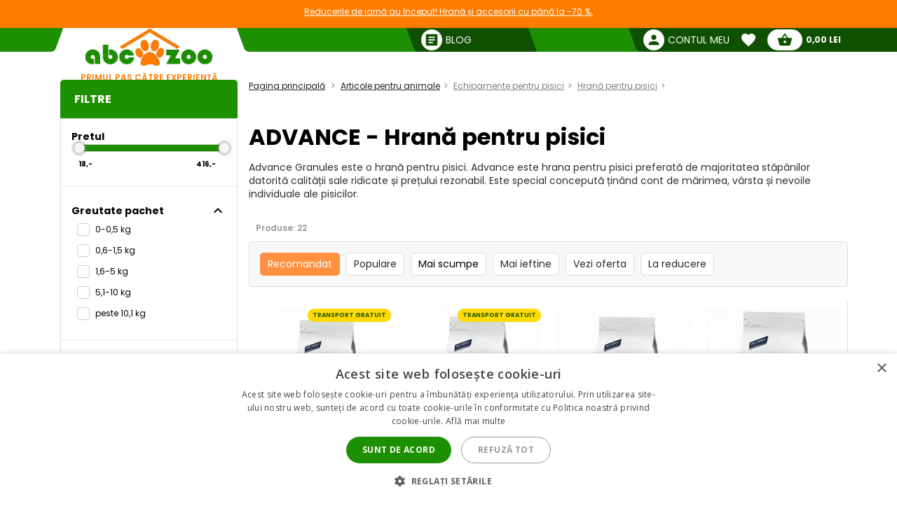

--- FILE ---
content_type: text/html; charset=utf-8
request_url: https://abc-zoo.ro/1409-advance
body_size: 15554
content:
 




<!DOCTYPE html >
<html xml:lang="ro" lang="ro">
<head>


<!-- overenie fb -->



	<meta name="facebook-domain-verification" content="5nxe55citjktpmi4pmn39tvzcz8npf" /> 




<meta http-equiv="Content-Type" content="application/xhtml+xml; charset=utf-8" />
<title>Advance  | ABC-ZOO</title>
<meta name="title" content="Advance  | ABC-ZOO" />
<meta name="abstract" content="e-shop, Advance hrană pentru pisici" />
<meta name="description" content="e-shop, Advance hrană pentru pisici" />
<meta name="keywords" content="e-shop, Advance hrană pentru pisici, Advance granule, Advance granule, Advance granule" />
<meta name="viewport" content="width=device-width,  initial-scale=1.0,maximum-scale=1.0">
<meta name="Owner" content="ABC-ZOO; https://abc-zoo.ro/" />
<meta name="Copyright" content="ABC-ZOO; https://abc-zoo.ro/" />
<meta name="Author" content="ABC-ZOO" />
<meta property="og:title" content="Advance  | ABC-ZOO" />
<meta property="og:type" content="website" /><meta property="og:description" content="e-shop, Advance hrană pentru pisici" />
  <meta property="og:image" content="https://abc-zoo.ro/1409-large/advance.jpg" />


<meta name="Robots" content="index,follow" />
<meta name="google-site-verification" content="Ro44E9akWzymzQJ7R1aHu8pOzmKZ_Ay2jJYdER84Blo" />
<meta name="google-site-verification" content="dkiSq7JLjuvi7VioicYa7K78_7jubQ1ExtbSHim7tuo" />
<meta name="google-site-verification" content="wOC2V0anA3dK3gMdSGQNJVE1gHm17S2RAeFXDnMOCG4" />

<link href="https://abc-zoo.ro/themes/abczoo/css/googleapis_MaterialIcons.css" rel="stylesheet">
<link href="https://abc-zoo.ro/themes/abczoo/css/googleapis_MaterialIconsOutlined.css" rel="stylesheet">
<link href="https://abc-zoo.ro/themes/abczoo/css/googleapis_Poppins.css" rel="stylesheet">
<link href="https://abc-zoo.ro/themes/abczoo/css/googleapis_Roboto.css" rel="stylesheet">

<!-- Pinterest -->
<meta name="p:domain_verify" content="072daad74c17c07d14e460bacee9cd00"/>

<link href="https://abc-zoo.ro/js/jquery/jquery-ui/jquery-ui.min.css?v2" rel="stylesheet" type="text/css" media="all" />

        	<link href="/themes/abczoo/css/style-basic.css?1769084395" rel="stylesheet" type="text/css" media="all" />
        	<link href="/themes/abczoo/css/style-mobile.css?1769084395" rel="stylesheet" type="text/css" media="all" />
        	<link href="/themes/abczoo/css/style-tablet.css?1764125671" rel="stylesheet" type="text/css" media="all" />
        	<link href="/themes/abczoo/css/style-desktop.css?1764125671" rel="stylesheet" type="text/css" media="all" />
    
<script type="text/javascript">
    var a_id_lang = 8;
    var a_id_cart = 192896075;
    var baseDir = 'https://abc-zoo.ro/';
    var static_token = '52fa0bcf20ef6e8323c6c6fba85c3698';
    var token = 'b6d33df43d7baaa7edeb50cb8833c5c3';
    var ajax_token = 'ab581eb29608b518c1dc5e0281bed459';
    var priceDisplayPrecision = 2;
</script>

<script type="text/javascript" src="https://abc-zoo.ro/js/jquery/jquery-3.5.1.min.js"></script>
<script type="text/javascript" src="https://abc-zoo.ro/js/jquery/jquery-ui/jquery-ui.min.js?v2"></script>
<script type="text/javascript" src="https://abc-zoo.ro/js/js.cookie.js"></script>
<script type="text/javascript" src="https://abc-zoo.ro/js/jquery/jquery.easing.1.3.js"></script>
<script type="text/javascript" src="https://abc-zoo.ro/js/tools.js?202507090904"></script>

			<script type="text/javascript" src="/themes/abczoo/js/products.js?1764590939"></script>
			<script type="text/javascript" src="/themes/abczoo/js/slider.js?1764125671"></script>
	


<script>
			
		$(function()
		{
			var stickyTop = $('.body-wrapper').offset().top;
			var lastScrollTop = 0;
			var isOnMobile = isMobile();
			

			$(window).scroll(function()
			{
					var windowTop = $(window).scrollTop();					
					if(isOnMobile)
					{
						if (windowTop > 60 && windowTop > lastScrollTop && !$('#navigation-categories').hasClass("visible") && !$('#navigation-menu').hasClass("visible"))
						{
						   $('.header-search').addClass('rollup');
						   $('.main-header').addClass('rollup');
						}
						else
						{
							$('.header-search').removeClass('rollup');
							$('.main-header').removeClass('rollup');
						}
						lastScrollTop = windowTop;
					}
					else
					{
						if (stickyTop + 50 < windowTop && parseInt($(".body-wrapper").height()) + parseInt($(".body-wrapper").offset().top) - parseInt($(".main-header").height()) > windowTop)
						{
							$('.main-header').addClass('header-sticky');
							$('.body-wrapper').css('padding-top', '51px');
						}
						else
						{
							$('.main-header').removeClass('header-sticky');
							$('.body-wrapper').css('padding-top', '0');
						} 
					}  
			});
			
		});
	
</script>

<link rel="apple-touch-icon" sizes="57x57" href="https://abc-zoo.ro/img/favicon/apple-icon-57x57.png">
<link rel="apple-touch-icon" sizes="60x60" href="https://abc-zoo.ro/img/favicon/apple-icon-60x60.png">
<link rel="apple-touch-icon" sizes="72x72" href="https://abc-zoo.ro/img/favicon/apple-icon-72x72.png">
<link rel="apple-touch-icon" sizes="76x76" href="https://abc-zoo.ro/img/favicon/apple-icon-76x76.png">
<link rel="apple-touch-icon" sizes="114x114" href="https://abc-zoo.ro/img/favicon/apple-icon-114x114.png">
<link rel="apple-touch-icon" sizes="120x120" href="https://abc-zoo.ro/img/favicon/apple-icon-120x120.png">
<link rel="apple-touch-icon" sizes="144x144" href="https://abc-zoo.ro/img/favicon/apple-icon-144x144.png">
<link rel="apple-touch-icon" sizes="152x152" href="https://abc-zoo.ro/img/favicon/apple-icon-152x152.png">
<link rel="apple-touch-icon" sizes="180x180" href="https://abc-zoo.ro/img/favicon/apple-icon-180x180.png">
<link rel="icon" type="image/png" sizes="192x192" href="https://abc-zoo.ro/img/favicon/android-icon-192x192.png">
<link rel="icon" type="image/png" sizes="32x32" href="https://abc-zoo.ro/img/favicon/favicon-32x32.png">
<link rel="icon" type="image/png" sizes="96x96" href="https://abc-zoo.ro/img/favicon/favicon-96x96.png">
<link rel="icon" type="image/png" sizes="16x16" href="https://abc-zoo.ro/img/favicon/favicon-16x16.png">
<meta name="msapplication-TileColor" content="#ffffff">
<meta name="msapplication-TileImage" content="https://abc-zoo.ro/img/favicon/ms-icon-144x144.png">
<meta name="theme-color" content="#ffffff">

<link type="image/x-icon" rel="image/x-icon" href="https://abc-zoo.ro/img/favicon.ico" />
<link type="image/vnd.microsoft.icon" rel="icon" href="https://abc-zoo.ro/img/favicon.ico" />
<link href="/modules/homeadvert2/mda.css" rel="stylesheet" type="text/css" media="all" /><link href="/modules/homeadvert/mda.css" rel="stylesheet" type="text/css" media="all" /><script type="text/javascript" src="https://abc-zoo.ro/modules/headernotification/js/headernotification.js"></script><script  src="https://abc-zoo.ro/modules/loyalty_v2/js/loyalty_v2.js?1766132313"></script><script>
                    (function(w,d,s,l,i){w[l]=w[l]||[];w[l].push({"gtm.start":
                        new Date().getTime(),event:"gtm.js"});
                        var f=d.getElementsByTagName(s)[0],
                        j=d.createElement(s),dl=l!="dataLayer"?"&l="+l:"";
                        j.async=true;j.src="https://sgtm.abc-zoo.ro/abczoo.js?id="+i+dl;
                        f.parentNode.insertBefore(j,f);
                    })(window,document,"script","dataLayer","GTM-PSCXHR7D");
                </script>
            <link rel="stylesheet" type="text/css" href="/modules/accessibility/assets/css/accessibility.css?040820251410" media="all" />
            <link rel="stylesheet" type="text/css" href="/modules/accessibility/assets/css/override.css?040820251410" media="all" />
        <div id="temp-content-6464" style="display:none;"><div style="display:none;" class="info-section" data-content="1">Care nisip pentru pisici absoarbe cel mai bine mirosurile?<br />
<br />
Cele mai bune rezultate le oferă nisipul bentonitic cu cărbune activ sau nisipul de tip silicat. Aceste materiale blochează instantaneu umiditatea și neutralizează amoniacul.</div></div><script type="text/javascript" src="/modules/seoimprovement/views/js/content-placement.js"></script>
</head>
<body class="header_notification_on" id="category">
<div id="header-notification-body" 
    class="header-notification hide-xs hide-md">
    <div class="wrapper mh-auto">
        <div class="row m-0 ph-10-lg">
            <div class="col-12 p-0-xs p-0-md">
                                    <a href="https://abc-zoo.ro/2068-winter-sale" class="notification-content text-und pointer">
                        Reducerile de iarnă au &icirc;nceput! Hrană și accesorii cu p&acirc;nă la -70 %.
                    </a>
                            </div>
        </div>
    </div>
</div>

<noscript>
                    <iframe src="https://sgtm.abc-zoo.ro/abczoo.js/ns.html?id=GTM-PSCXHR7D"
                        height="0" width="0" style="display:none;visibility:hidden">
                    </iframe>
                </noscript>
<div id="fb-root"></div>
	    <div id="mobile-menu-overlay" class="mobile-overlay"></div>
        <div class="body-wrapper w-100 h-100">
				
             	                    <div class=" text-center fs-16-md mt-10 d-flex hide-lg showHideFilter products-filter-button-wrap justify-center align-center ">
                       <div class="product-filter-button">
							<span class="btn-new btn-green">
							<span id="totalActiveFilters" class="total-active-filters"></span>
								<i id="filterIcon" class="material-icons fs-18  mv-auto">tune</i>
								<span class="mv-auto ml-5">
									Filtrează produsele
								</span>
							</span>
					   </div>
                    </div>                   
				            <header class="main-header w-100">
			<div id="header-notification" 
class="header-notification hide-lg">
    <div class="wrapper mh-auto">
        <div class="row m-0 ph-10-lg">
            <div class="col-12 p-0-xs p-0-md">
                                    <a href="https://abc-zoo.ro/2068-winter-sale" class="notification-content text-und pointer">
                        Reducerile de iarnă au &icirc;nceput! Hrană și accesorii cu p&acirc;nă la -70 %.
                    </a>
                            </div>
        </div>
    </div>
</div>
                <div id="header-wrapper" class="wrapper h-100-xs h-100-md m-auto ">
                    <div class="row h-100-xs h-100-md m-0 m-0-md mobile-header-row">
						<!--  HOOK_HEADERLINKS -->
                        <!-- MOBILE_LEFT_ICON -->
    <div class="col-2 col-md-3 burger-icon h-100-xs hide-lg p-0 d-flex">
        <span id="mobile-menu-trigger" class="p-relative d-flex hamburger-trigger w-100 h-100 w-auto-md mr-auto-md">
            <span class="d-flex fs-30 color-green w-100 h-100 color-white-md hamburger-icon_1">
                <i class="material-icons m-auto fs-40"  >menu</i>
            </span>
        
            <span class="d-flex fs-30 color-green  w-100 h-100 color-white-md hamburger-icon_2">
                <i class="material-icons m-auto fs-40"  >close</i>
            </span>
        </span>
    </div>
<!-- /MOBILE_LEFT_ICON -->

<script type="text/javascript" src="https://abc-zoo.ro/modules/blockheaderlinks/js/blockheaderlinks.js"></script>    <!--  LOGO -->
            <div class="col-8 col-md-6 col-xs-5 h-100-xs h-100-md col-lg-3 p-0 z-0">
            <div class="logo clear-xs w-100 h-100">
                <div class="logo-img w-100">
                    <a href="https://abc-zoo.ro/" title="ABC-ZOO"  class="m-auto logo-img-href w-80 h-100-md text-center">
                         <div class="w-100 h-100">
                            
                             <img class=" h-100 w-auto w-80-lg h-auto-lg"  src="https://abc-zoo.ro/img/d/web/10.jpg" alt="ABC-ZOO">
                            
                             <span class="logo-subtitle color-orange text-up fs-12 fw-600 d-block hide-xs hide-md">PRIMUL PAS CĂTRE EXPERIENȚĂ</span>
                         </div>
                    </a>
                </div>
            </div>
        </div>
        <!--  /LOGO -->
  <div class="mv-auto hide-lg p-relative z-2 ml-auto-xs ml-auto-md">
	<a href="https://abc-zoo.ro/modules/customerfavoriteproducts/myfavorites.php" title="Favorite products" class="d-flex mv-auto header-icon-wrapper">
    	<i class="material-icons m-auto header-icon ">favorite</i>
        <span class="mv-auto header-icon-count ajax_favorite_quantity hidden">
    		0
        </span>
    </a>
</div>    
     <div class="mv-auto hide-lg p-relative z-2 color-green ml-auto-xs ml-auto-md">
	<a href="https://abc-zoo.ro/my-account.php" rel="nofollow" class="d-flex mv-auto">
    	<i class="material-icons m-auto color-green-xs color-white-md ">person</i>
    </a>
</div><div class="mv-auto hide-lg p-relative z-2 mr-10 ml-auto-xs ml-auto-md">
	<a href="https://abc-zoo.ro/order.php?step=1" title="Check out" class="d-flex ml-5-xs header-icon-wrapper mv-auto">
    	<i class="material-icons m-auto header-icon">shopping_basket</i>
        <span class="mv-auto header-icon-count  ajax_cart_quantity hidden">
    		0
        </span>
    </a>      
</div>                  
           
						<!--  /HOOK_HEADERLINKS -->
                        <!--  HOOK_TOP -->
                        <div id="header-right-side" class="col-2 col-md-3 h-100-xs h-100-md  col-lg-9 p-0 d-flex-md hide-xs">
							<div class="top-bar ml-auto-md w-100-xs h-100-xs">
                        		    <div class="link right pl-15 hide-md hide-xs ml-auto-lg">
        <a class="d-inherit" href="https://abc-zoo.ro/blog" rel="nofollow">
            <i class="material-icons header-link-icon mv-auto mr-5 ">article</i>
            <span class="m-auto fs-14 z-1 w-max">Blog</span>
        </a>
    </div>

<!-- Block user information module HEADER -->
<div class="link right pl-15 hide-md hide-xs ml-auto-lg user-info-container">
    <a class="d-inherit" href="https://abc-zoo.ro/my-account.php" rel="nofollow">
        <i class="material-icons header-link-icon mv-auto mr-5 ">person</i>
        <span class="m-auto fs-14 z-1 w-max">Contul meu</span>
    </a>
</div>
<div class="link bg-subgreen-lg pl-15 hide-md hide-xs ml-auto-lg user-logout-container" style="display: none;">
    <a class="d-inherit mv-auto fs-14-lg w-max d-flex" href="https://abc-zoo.ro/index.php?mylogout" rel="nofollow">
        <i class="material-icons d-flex m-auto">logout</i>
    </a>
</div>
<!-- /Block user information module HEADER -->


<script>
    $(document).ready(function() {
        if ($(window).width() > 1023) {
        $.ajax({
            type: 'POST',
            url: 'https://abc-zoo.ro/modules/blockuserinfo/blockuserinfo-ajax.php',
            data: { ac: 'getUserInfo' },
            dataType: 'json',
            timeout: 30000,
            success: function(response) {
                if (response.logged) {
                    $('.user-info-container').html('<a class="d-inherit" href="https://abc-zoo.ro/my-account.php" rel="nofollow"><i class="material-icons header-link-icon mv-auto mr-5 ">person</i><span class="m-auto fs-14 z-1 w-max">' + response.customerName + '</span></a>');
                    $('.user-logout-container').show();
                }
            }
        });
        }
    });
</script>
<script type="text/javascript" src="https://abc-zoo.ro/modules/customerfavoriteproducts/js/favoriteProduct-top.js?202509070024"></script>

<div id="favorite_block" class="hover-block link bg-subgreen-lg favorite-dropdown-hover ml-15 m-0-xs hide-md hide-xs">
    <a class="d-inherit m-auto z-4"  href="https://abc-zoo.ro/modules/customerfavoriteproducts/myfavorites.php" title="Produse favorite">
    	<i class="material-icons m-auto color-white pb-5 pt-5">favorite</i>
        <span class="m-auto color-white fw-700 ml-5 z-4 fs-14 ajax_favorite_quantity hidden">
    		0
        </span>
   </a>
   <div class="hover-dropdown" style="width:400px">
        <div class="p-relative w-100 hover-content fd-column">
			<div id="favorite_block_list" class="favorite-products fd-column ph-15 pt-15" >
        		<dl class="m-0 d-flex fd-column">   
                	<div id="not_registred_products" class="text-center lh-16 fs-14">
                         
                    </div>                   
                	
                                    </dl>
                <div id="fav_no_products" class="pt-30 pb-30 fs-14 " >
                	Nici un produs favorit
               	</div>

            </div>
			<div class="d-flex">
				<div class="skew-right-reverse d-flex fs-20-md ">
					<span class="p-relative z-4 mv-auto pl-15 "> </span><span class="fw-600 ml-5 mv-auto p-relative z-4"></span>
				</div>
				<a href="https://abc-zoo.ro/modules/customerfavoriteproducts/myfavorites.php" title="Produse favorite" class="bg-orange ml-auto skew-left-reverse btn-cart color-white p-5 ph-10-md ">
                    <span class="p-relative  fw-600 fs-16 fs-20-md d-flex">
                    	<img class="h-20 m-auto pr-5" style="height:20px" src="/modules/customerfavoriteproducts/img/populars.png" alt="Produse favorite">
                    	Produse favorite
                    </span>
				</a>
			</div>                
     	</div>
	</div>       
</div>            
	<script>
		var bc_ajax_delete = true;
	</script>
	<script type="text/javascript" src="https://abc-zoo.ro/modules/blockcart/ajax-cart.js?202509070910"></script>

        
<!-- MODULE Block cart -->

<div id="cart_block" class="hover-block link bg-subgreen-lg cart-dropdown-hover ml-15 m-0-xs hide-md hide-xs">
    <a class="d-inherit cart m-auto ph-10 z-4" href="https://abc-zoo.ro/order.php?step=1">
        <i class="material-icons header-link-icon mv-auto">shopping_basket</i>
        <span class="m-auto color-subgreen fw-700 z-4 fs-14 ajax_cart_quantity hidden">
    		0
        </span>
   </a>
   <div class="cart-dropdown hover-dropdown" style="width:400px">
        <div class="p-relative w-100 hover-content fd-column">
			<div id="cart_block_list" class="cart-products fd-column" >
        		                    <div class="p-15 cart-product d-flex"  id="cart_block_no_products">
                        <span class="m-auto fs-14">Nu sunt produse</span>
                    </div>                
                </div>
              
			<div class="cart-product p-15 cart_has_products" style="display:none">
         		<div class="d-flex">
         			<span class="d-flex lh-12 fs-14 fs-16-md mv-auto">Total: </span>
                 	<span class="fs-14 fs-16-md fw-700 ajax_cart_total ml-auto mv-auto">
                		           			</span>
        		</div>
          		           		          	</div>
			<div class="cart-errors text-center w-100 color-red" ></div>                
			<div class="d-flex p-15">
      			<a href="https://abc-zoo.ro/order.php?step=1" id="button_order_cart" title="Plata"class="bg-orange d-flex ph-15 pv-5 w-100 b-r-25 ">
           			<span class="p-relative  fw-600 fs-16 color-white m-auto">Plata</span>
               	</a>
     		</div>                
            <!-- /MODULE Block cart -->

        </div>
    </div>


</div>
<div class="link bg-subgreen-lg sum pl-5 pr-10 bg-green-md hide-xs hide-md hidden" >
	<a class="d-inherit" href="https://abc-zoo.ro/order.php?step=1">
		<span class="m-auto fw-700 w-max fs-12" id="cart_block_total">0,00 Lei</span>
	</a>
</div>
<!-- /MODULE Block cart -->


                        	</div>
                        </div>
                        <!--  /HOOK_TOP -->
                	</div>
            	</div>
              
            </header>
			
               
            
           
			
    <div class="wrapper main-wrapper mh-auto mt-30-lg">
        <div class="row m-0">

            <!--  HOOK_LEFT_COLUMN -->
            <div class="col-md-12 col-lg-3 pl-0-md ">
                                    <script type="text/javascript">
	
		$().ready(function()
		{
			fltrs_slider_price(
				'fltrs-price', 
				18, 416, 2,
				"From", "To");
		});
	
</script>
<div class="side-navigation pb-5-lg p-0-xs p-0-md z-4  bg-white-md bg-white-xs side-filter">
	<div class="nav-wrapper w-100-xs w-100-md m-0-xs m-0-md mb-35-lg">
 
		<div class="nav-header bg-green text-white pt-5-lg d-flex pv-5-xs pv-5-md ph-10-xs ph-10-md hide-md hide-xs w-100-xs w-100-md z-3">
			<h2 class="fs-16 mv-auto ">     
            	Filtre
			</h2>
		</div>
        <div class="hide-lg bg-white p-15"><span class="d-block fw-700 fs-20 ">Filtre</span></div>

        <div class="mobile-filter-operation hide-lg bg-white p-15">
        <div class="showHideFilter d-flex w-100 filter-header-icon hide-lg z-4 ">
            <span class="d-block reset-filter btn-new   btn-green-outline text-up mr-5 fltrs-cancel-all">Reset</span>
             <span class="d-block show-products btn-new btn-green text-up "><span>Vizualizaţi produsele</span>&nbsp;&nbsp;(<span id="all-products-count">0</span>)</span>
         
		</div>
        </div>
        <ul class="nav-items m-0 pb-0  ph-0 fs-14 bg-white-xs bg-white-md category-filters" id="pds-fltrs">
			
                        <li>
            
            	<div class="fw-700 filter-list-wrap">
                     <div class=" fw-700 fs-16-xs fs-16-md pb-15-xs pb-15-md w-90 d-flex align-center">
                       <span>Pretul</span>
                      
                    </div>


                    <div class="fltrs-sld-mdl ph-5 ml-5">
                        <div id="fltrs-price" class="fltrs-sld"></div>
                        <div class="d-flex fw-700 fs-10 pt-10 pr-10">
                            <div id="fltrs-price-from" class="fltrs-sld-from w-50 text-left">18</div>
                            <div id="fltrs-price-to" class="fltrs-sld-to w-50 text-right">416</div>
                        </div>
                    </div>
                <div class="fltrs-cancel hide-xs hide-md w-100 fw-700 text-center pointer fs-10  hidden" 
                    data-grp="price" data-type="0">
                    <span class="text">Opriți filtrul</span>
                    <span class="icon"> <i class="material-icons">close</i></span>
                </div>
                </div>
				<hr class="filter-divider" />
            </li>
            <li>
                <div class="fltrs-data-cntnt pr-10-md pl-5-md">
                                                                <div class="fltrs-chckbx-li filter-list-wrap  ">
                                                        <!-- start foreach -->
                                                                    
                                    <div class="fltrs-group-data-cntnt" data-grp="48">
                                        <div class="d-flex pointer show_hide_filters" data-id="48" data-sum="1">
                                            <div class=" fw-700 fs-16-xs fs-16-md pb-15-xs pb-15-md w-90 d-flex align-center">
                                            	<span>Greutate pachet</span>
                                                 <span class="filter-used-count bg-orange color-white hidden">0</span>
                                            </div>
                                            <i class="material-icons hide-mb hide-xs">expand_less</i>
                                      	</div>
                                       
                                                                                                  
                                <div class="ml-0 d-flex fw-400 pr-5 noselect filter-label checkbox-wrapper  " data-toggl="48">
                                    <label class="w-80 fs-12 noselect cbx"  for="48277">
                                        <span class="hide-xs hide-md">
                                            <svg width="12px" height="10px">
                                                <use xlink:href="#check-48277"></use>
                                            </svg>
                                            </span>

                                        <input id="48277" class="fltrs-chckbx-mlt inp-cbx" type="checkbox" name="fltrs-grp1[]" data-grp="48" data-type="1" 
                                            value="277"  />
                                       <span> 0-0,5 kg</span>
                                    </label>
                                    <div class="fltrs_nb_products fs-10 ml-auto" data-grp="48"></div>
                                     <svg class="inline-svg hide-xs hide-md">
                                        <symbol id="check-48277" viewBox="0 0 12 10">
                                        <polyline points="1.5 6 4.5 9 10.5 1"></polyline>
                                        </symbol>
                                    </svg>

                                  
                                </div>
                                                                                                <!-- end foreach -->
                                                        <!-- start foreach -->
                                                                                                  
                                <div class="ml-0 d-flex fw-400 pr-5 noselect filter-label checkbox-wrapper  " data-toggl="48">
                                    <label class="w-80 fs-12 noselect cbx"  for="48278">
                                        <span class="hide-xs hide-md">
                                            <svg width="12px" height="10px">
                                                <use xlink:href="#check-48278"></use>
                                            </svg>
                                            </span>

                                        <input id="48278" class="fltrs-chckbx-mlt inp-cbx" type="checkbox" name="fltrs-grp1[]" data-grp="48" data-type="1" 
                                            value="278"  />
                                       <span> 0,6-1,5 kg</span>
                                    </label>
                                    <div class="fltrs_nb_products fs-10 ml-auto" data-grp="48"></div>
                                     <svg class="inline-svg hide-xs hide-md">
                                        <symbol id="check-48278" viewBox="0 0 12 10">
                                        <polyline points="1.5 6 4.5 9 10.5 1"></polyline>
                                        </symbol>
                                    </svg>

                                  
                                </div>
                                                                                                <!-- end foreach -->
                                                        <!-- start foreach -->
                                                                                                  
                                <div class="ml-0 d-flex fw-400 pr-5 noselect filter-label checkbox-wrapper  " data-toggl="48">
                                    <label class="w-80 fs-12 noselect cbx"  for="48279">
                                        <span class="hide-xs hide-md">
                                            <svg width="12px" height="10px">
                                                <use xlink:href="#check-48279"></use>
                                            </svg>
                                            </span>

                                        <input id="48279" class="fltrs-chckbx-mlt inp-cbx" type="checkbox" name="fltrs-grp1[]" data-grp="48" data-type="1" 
                                            value="279"  />
                                       <span> 1,6-5 kg</span>
                                    </label>
                                    <div class="fltrs_nb_products fs-10 ml-auto" data-grp="48"></div>
                                     <svg class="inline-svg hide-xs hide-md">
                                        <symbol id="check-48279" viewBox="0 0 12 10">
                                        <polyline points="1.5 6 4.5 9 10.5 1"></polyline>
                                        </symbol>
                                    </svg>

                                  
                                </div>
                                                                                                <!-- end foreach -->
                                                        <!-- start foreach -->
                                                                                                  
                                <div class="ml-0 d-flex fw-400 pr-5 noselect filter-label checkbox-wrapper  " data-toggl="48">
                                    <label class="w-80 fs-12 noselect cbx"  for="48280">
                                        <span class="hide-xs hide-md">
                                            <svg width="12px" height="10px">
                                                <use xlink:href="#check-48280"></use>
                                            </svg>
                                            </span>

                                        <input id="48280" class="fltrs-chckbx-mlt inp-cbx" type="checkbox" name="fltrs-grp1[]" data-grp="48" data-type="1" 
                                            value="280"  />
                                       <span> 5,1-10 kg</span>
                                    </label>
                                    <div class="fltrs_nb_products fs-10 ml-auto" data-grp="48"></div>
                                     <svg class="inline-svg hide-xs hide-md">
                                        <symbol id="check-48280" viewBox="0 0 12 10">
                                        <polyline points="1.5 6 4.5 9 10.5 1"></polyline>
                                        </symbol>
                                    </svg>

                                  
                                </div>
                                                                                                <!-- end foreach -->
                                                        <!-- start foreach -->
                                                                                                  
                                <div class="ml-0 d-flex fw-400 pr-5 noselect filter-label checkbox-wrapper  " data-toggl="48">
                                    <label class="w-80 fs-12 noselect cbx"  for="48281">
                                        <span class="hide-xs hide-md">
                                            <svg width="12px" height="10px">
                                                <use xlink:href="#check-48281"></use>
                                            </svg>
                                            </span>

                                        <input id="48281" class="fltrs-chckbx-mlt inp-cbx" type="checkbox" name="fltrs-grp1[]" data-grp="48" data-type="1" 
                                            value="281"  />
                                       <span> peste 10,1 kg</span>
                                    </label>
                                    <div class="fltrs_nb_products fs-10 ml-auto" data-grp="48"></div>
                                     <svg class="inline-svg hide-xs hide-md">
                                        <symbol id="check-48281" viewBox="0 0 12 10">
                                        <polyline points="1.5 6 4.5 9 10.5 1"></polyline>
                                        </symbol>
                                    </svg>

                                  
                                </div>
                                                                                                <div class="fltrs-cancel hide-xs hide-md w-100 fw-700 text-center pointer fs-10  hidden" 
                                        data-grp="48" data-type="1" 
                                        >
                                        <span class="text">Opriți filtrul</span>
                                    <span class="icon"> <i class="material-icons">close</i></span>
                               </div>
                                                                <!-- end foreach -->
                                                        </div>
                        </div>
                        <hr class="filter-divider" />
                                            <div class="fltrs-chckbx-li filter-list-wrap  ">
                                                        <!-- start foreach -->
                                                                    
                                    <div class="fltrs-group-data-cntnt" data-grp="49">
                                        <div class="d-flex pointer show_hide_filters" data-id="49" data-sum="1">
                                            <div class=" fw-700 fs-16-xs fs-16-md pb-15-xs pb-15-md w-90 d-flex align-center">
                                            	<span>Vârstă pisică</span>
                                                 <span class="filter-used-count bg-orange color-white hidden">0</span>
                                            </div>
                                            <i class="material-icons hide-mb hide-xs">expand_less</i>
                                      	</div>
                                       
                                                                                                  
                                <div class="ml-0 d-flex fw-400 pr-5 noselect filter-label checkbox-wrapper  " data-toggl="49">
                                    <label class="w-80 fs-12 noselect cbx"  for="49282">
                                        <span class="hide-xs hide-md">
                                            <svg width="12px" height="10px">
                                                <use xlink:href="#check-49282"></use>
                                            </svg>
                                            </span>

                                        <input id="49282" class="fltrs-chckbx-mlt inp-cbx" type="checkbox" name="fltrs-grp1[]" data-grp="49" data-type="1" 
                                            value="282"  />
                                       <span> Pisicuți/Junior</span>
                                    </label>
                                    <div class="fltrs_nb_products fs-10 ml-auto" data-grp="49"></div>
                                     <svg class="inline-svg hide-xs hide-md">
                                        <symbol id="check-49282" viewBox="0 0 12 10">
                                        <polyline points="1.5 6 4.5 9 10.5 1"></polyline>
                                        </symbol>
                                    </svg>

                                  
                                </div>
                                                                                                <!-- end foreach -->
                                                        <!-- start foreach -->
                                                                                                  
                                <div class="ml-0 d-flex fw-400 pr-5 noselect filter-label checkbox-wrapper  " data-toggl="49">
                                    <label class="w-80 fs-12 noselect cbx"  for="49283">
                                        <span class="hide-xs hide-md">
                                            <svg width="12px" height="10px">
                                                <use xlink:href="#check-49283"></use>
                                            </svg>
                                            </span>

                                        <input id="49283" class="fltrs-chckbx-mlt inp-cbx" type="checkbox" name="fltrs-grp1[]" data-grp="49" data-type="1" 
                                            value="283"  />
                                       <span> Pisică adultă</span>
                                    </label>
                                    <div class="fltrs_nb_products fs-10 ml-auto" data-grp="49"></div>
                                     <svg class="inline-svg hide-xs hide-md">
                                        <symbol id="check-49283" viewBox="0 0 12 10">
                                        <polyline points="1.5 6 4.5 9 10.5 1"></polyline>
                                        </symbol>
                                    </svg>

                                  
                                </div>
                                                                                                <!-- end foreach -->
                                                        <!-- start foreach -->
                                                                                                  
                                <div class="ml-0 d-flex fw-400 pr-5 noselect filter-label checkbox-wrapper  " data-toggl="49">
                                    <label class="w-80 fs-12 noselect cbx"  for="49284">
                                        <span class="hide-xs hide-md">
                                            <svg width="12px" height="10px">
                                                <use xlink:href="#check-49284"></use>
                                            </svg>
                                            </span>

                                        <input id="49284" class="fltrs-chckbx-mlt inp-cbx" type="checkbox" name="fltrs-grp1[]" data-grp="49" data-type="1" 
                                            value="284"  />
                                       <span> Pisică în vârstă</span>
                                    </label>
                                    <div class="fltrs_nb_products fs-10 ml-auto" data-grp="49"></div>
                                     <svg class="inline-svg hide-xs hide-md">
                                        <symbol id="check-49284" viewBox="0 0 12 10">
                                        <polyline points="1.5 6 4.5 9 10.5 1"></polyline>
                                        </symbol>
                                    </svg>

                                  
                                </div>
                                                                                                <div class="fltrs-cancel hide-xs hide-md w-100 fw-700 text-center pointer fs-10  hidden" 
                                        data-grp="49" data-type="1" 
                                        >
                                        <span class="text">Opriți filtrul</span>
                                    <span class="icon"> <i class="material-icons">close</i></span>
                               </div>
                                                                <!-- end foreach -->
                                                        </div>
                        </div>
                        <hr class="filter-divider" />
                                            <div class="fltrs-chckbx-li filter-list-wrap  ">
                                                        <!-- start foreach -->
                                                                    
                                    <div class="fltrs-group-data-cntnt" data-grp="50">
                                        <div class="d-flex pointer show_hide_filters" data-id="50" data-sum="1">
                                            <div class=" fw-700 fs-16-xs fs-16-md pb-15-xs pb-15-md w-90 d-flex align-center">
                                            	<span>Proteină preferată</span>
                                                 <span class="filter-used-count bg-orange color-white hidden">0</span>
                                            </div>
                                            <i class="material-icons hide-mb hide-xs">expand_less</i>
                                      	</div>
                                       
                                                                                                  
                                <div class="ml-0 d-flex fw-400 pr-5 noselect filter-label checkbox-wrapper  " data-toggl="50">
                                    <label class="w-80 fs-12 noselect cbx"  for="50285">
                                        <span class="hide-xs hide-md">
                                            <svg width="12px" height="10px">
                                                <use xlink:href="#check-50285"></use>
                                            </svg>
                                            </span>

                                        <input id="50285" class="fltrs-chckbx-mlt inp-cbx" type="checkbox" name="fltrs-grp1[]" data-grp="50" data-type="1" 
                                            value="285"  />
                                       <span> Pui</span>
                                    </label>
                                    <div class="fltrs_nb_products fs-10 ml-auto" data-grp="50"></div>
                                     <svg class="inline-svg hide-xs hide-md">
                                        <symbol id="check-50285" viewBox="0 0 12 10">
                                        <polyline points="1.5 6 4.5 9 10.5 1"></polyline>
                                        </symbol>
                                    </svg>

                                  
                                </div>
                                                                                                <!-- end foreach -->
                                                        <!-- start foreach -->
                                                                                                  
                                <div class="ml-0 d-flex fw-400 pr-5 noselect filter-label checkbox-wrapper  " data-toggl="50">
                                    <label class="w-80 fs-12 noselect cbx"  for="50287">
                                        <span class="hide-xs hide-md">
                                            <svg width="12px" height="10px">
                                                <use xlink:href="#check-50287"></use>
                                            </svg>
                                            </span>

                                        <input id="50287" class="fltrs-chckbx-mlt inp-cbx" type="checkbox" name="fltrs-grp1[]" data-grp="50" data-type="1" 
                                            value="287"  />
                                       <span> Pește</span>
                                    </label>
                                    <div class="fltrs_nb_products fs-10 ml-auto" data-grp="50"></div>
                                     <svg class="inline-svg hide-xs hide-md">
                                        <symbol id="check-50287" viewBox="0 0 12 10">
                                        <polyline points="1.5 6 4.5 9 10.5 1"></polyline>
                                        </symbol>
                                    </svg>

                                  
                                </div>
                                                                                                <!-- end foreach -->
                                                        <!-- start foreach -->
                                                                                                  
                                <div class="ml-0 d-flex fw-400 pr-5 noselect filter-label checkbox-wrapper  " data-toggl="50">
                                    <label class="w-80 fs-12 noselect cbx"  for="50288">
                                        <span class="hide-xs hide-md">
                                            <svg width="12px" height="10px">
                                                <use xlink:href="#check-50288"></use>
                                            </svg>
                                            </span>

                                        <input id="50288" class="fltrs-chckbx-mlt inp-cbx" type="checkbox" name="fltrs-grp1[]" data-grp="50" data-type="1" 
                                            value="288"  />
                                       <span> Păsări de curte</span>
                                    </label>
                                    <div class="fltrs_nb_products fs-10 ml-auto" data-grp="50"></div>
                                     <svg class="inline-svg hide-xs hide-md">
                                        <symbol id="check-50288" viewBox="0 0 12 10">
                                        <polyline points="1.5 6 4.5 9 10.5 1"></polyline>
                                        </symbol>
                                    </svg>

                                  
                                </div>
                                                                                                <!-- end foreach -->
                                                        <!-- start foreach -->
                                                                                                  
                                <div class="ml-0 d-flex fw-400 pr-5 noselect filter-label checkbox-wrapper  " data-toggl="50">
                                    <label class="w-80 fs-12 noselect cbx"  for="50290">
                                        <span class="hide-xs hide-md">
                                            <svg width="12px" height="10px">
                                                <use xlink:href="#check-50290"></use>
                                            </svg>
                                            </span>

                                        <input id="50290" class="fltrs-chckbx-mlt inp-cbx" type="checkbox" name="fltrs-grp1[]" data-grp="50" data-type="1" 
                                            value="290"  />
                                       <span> Curcan</span>
                                    </label>
                                    <div class="fltrs_nb_products fs-10 ml-auto" data-grp="50"></div>
                                     <svg class="inline-svg hide-xs hide-md">
                                        <symbol id="check-50290" viewBox="0 0 12 10">
                                        <polyline points="1.5 6 4.5 9 10.5 1"></polyline>
                                        </symbol>
                                    </svg>

                                  
                                </div>
                                                                                                <div class="fltrs-cancel hide-xs hide-md w-100 fw-700 text-center pointer fs-10  hidden" 
                                        data-grp="50" data-type="1" 
                                        >
                                        <span class="text">Opriți filtrul</span>
                                    <span class="icon"> <i class="material-icons">close</i></span>
                               </div>
                                                                <!-- end foreach -->
                                                        </div>
                        </div>
                        <hr class="filter-divider" />
                                            <div class="fltrs-chckbx-li filter-list-wrap  ">
                                                        <!-- start foreach -->
                                                                    
                                    <div class="fltrs-group-data-cntnt" data-grp="51">
                                        <div class="d-flex pointer show_hide_filters" data-id="51" data-sum="1">
                                            <div class=" fw-700 fs-16-xs fs-16-md pb-15-xs pb-15-md w-90 d-flex align-center">
                                            	<span>Hrană de pisici concentrată pe</span>
                                                 <span class="filter-used-count bg-orange color-white hidden">0</span>
                                            </div>
                                            <i class="material-icons hide-mb hide-xs">expand_less</i>
                                      	</div>
                                       
                                                                                                  
                                <div class="ml-0 d-flex fw-400 pr-5 noselect filter-label checkbox-wrapper  " data-toggl="51">
                                    <label class="w-80 fs-12 noselect cbx"  for="51294">
                                        <span class="hide-xs hide-md">
                                            <svg width="12px" height="10px">
                                                <use xlink:href="#check-51294"></use>
                                            </svg>
                                            </span>

                                        <input id="51294" class="fltrs-chckbx-mlt inp-cbx" type="checkbox" name="fltrs-grp1[]" data-grp="51" data-type="1" 
                                            value="294"  />
                                       <span> Piele și Blană</span>
                                    </label>
                                    <div class="fltrs_nb_products fs-10 ml-auto" data-grp="51"></div>
                                     <svg class="inline-svg hide-xs hide-md">
                                        <symbol id="check-51294" viewBox="0 0 12 10">
                                        <polyline points="1.5 6 4.5 9 10.5 1"></polyline>
                                        </symbol>
                                    </svg>

                                  
                                </div>
                                                                                                <!-- end foreach -->
                                                        <!-- start foreach -->
                                                                                                  
                                <div class="ml-0 d-flex fw-400 pr-5 noselect filter-label checkbox-wrapper  " data-toggl="51">
                                    <label class="w-80 fs-12 noselect cbx"  for="51295">
                                        <span class="hide-xs hide-md">
                                            <svg width="12px" height="10px">
                                                <use xlink:href="#check-51295"></use>
                                            </svg>
                                            </span>

                                        <input id="51295" class="fltrs-chckbx-mlt inp-cbx" type="checkbox" name="fltrs-grp1[]" data-grp="51" data-type="1" 
                                            value="295"  />
                                       <span> Digestie</span>
                                    </label>
                                    <div class="fltrs_nb_products fs-10 ml-auto" data-grp="51"></div>
                                     <svg class="inline-svg hide-xs hide-md">
                                        <symbol id="check-51295" viewBox="0 0 12 10">
                                        <polyline points="1.5 6 4.5 9 10.5 1"></polyline>
                                        </symbol>
                                    </svg>

                                  
                                </div>
                                                                                                <!-- end foreach -->
                                                        <!-- start foreach -->
                                                                                                  
                                <div class="ml-0 d-flex fw-400 pr-5 noselect filter-label checkbox-wrapper  " data-toggl="51">
                                    <label class="w-80 fs-12 noselect cbx"  for="51298">
                                        <span class="hide-xs hide-md">
                                            <svg width="12px" height="10px">
                                                <use xlink:href="#check-51298"></use>
                                            </svg>
                                            </span>

                                        <input id="51298" class="fltrs-chckbx-mlt inp-cbx" type="checkbox" name="fltrs-grp1[]" data-grp="51" data-type="1" 
                                            value="298"  />
                                       <span> Sterilizate</span>
                                    </label>
                                    <div class="fltrs_nb_products fs-10 ml-auto" data-grp="51"></div>
                                     <svg class="inline-svg hide-xs hide-md">
                                        <symbol id="check-51298" viewBox="0 0 12 10">
                                        <polyline points="1.5 6 4.5 9 10.5 1"></polyline>
                                        </symbol>
                                    </svg>

                                  
                                </div>
                                                                                                <!-- end foreach -->
                                                        <!-- start foreach -->
                                                                                                  
                                <div class="ml-0 d-flex fw-400 pr-5 noselect filter-label checkbox-wrapper  " data-toggl="51">
                                    <label class="w-80 fs-12 noselect cbx"  for="51299">
                                        <span class="hide-xs hide-md">
                                            <svg width="12px" height="10px">
                                                <use xlink:href="#check-51299"></use>
                                            </svg>
                                            </span>

                                        <input id="51299" class="fltrs-chckbx-mlt inp-cbx" type="checkbox" name="fltrs-grp1[]" data-grp="51" data-type="1" 
                                            value="299"  />
                                       <span> Obezitate</span>
                                    </label>
                                    <div class="fltrs_nb_products fs-10 ml-auto" data-grp="51"></div>
                                     <svg class="inline-svg hide-xs hide-md">
                                        <symbol id="check-51299" viewBox="0 0 12 10">
                                        <polyline points="1.5 6 4.5 9 10.5 1"></polyline>
                                        </symbol>
                                    </svg>

                                  
                                </div>
                                                                                                <!-- end foreach -->
                                                        <!-- start foreach -->
                                                                                                  
                                <div class="ml-0 d-flex fw-400 pr-5 noselect filter-label checkbox-wrapper  " data-toggl="51">
                                    <label class="w-80 fs-12 noselect cbx"  for="51301">
                                        <span class="hide-xs hide-md">
                                            <svg width="12px" height="10px">
                                                <use xlink:href="#check-51301"></use>
                                            </svg>
                                            </span>

                                        <input id="51301" class="fltrs-chckbx-mlt inp-cbx" type="checkbox" name="fltrs-grp1[]" data-grp="51" data-type="1" 
                                            value="301"  />
                                       <span> Diete veterinare</span>
                                    </label>
                                    <div class="fltrs_nb_products fs-10 ml-auto" data-grp="51"></div>
                                     <svg class="inline-svg hide-xs hide-md">
                                        <symbol id="check-51301" viewBox="0 0 12 10">
                                        <polyline points="1.5 6 4.5 9 10.5 1"></polyline>
                                        </symbol>
                                    </svg>

                                  
                                </div>
                                                                                                <!-- end foreach -->
                                                        <!-- start foreach -->
                                                                                                  
                                <div class="ml-0 d-flex fw-400 pr-5 noselect filter-label checkbox-wrapper  " data-toggl="51">
                                    <label class="w-80 fs-12 noselect cbx"  for="51302">
                                        <span class="hide-xs hide-md">
                                            <svg width="12px" height="10px">
                                                <use xlink:href="#check-51302"></use>
                                            </svg>
                                            </span>

                                        <input id="51302" class="fltrs-chckbx-mlt inp-cbx" type="checkbox" name="fltrs-grp1[]" data-grp="51" data-type="1" 
                                            value="302"  />
                                       <span> Pisici de casă</span>
                                    </label>
                                    <div class="fltrs_nb_products fs-10 ml-auto" data-grp="51"></div>
                                     <svg class="inline-svg hide-xs hide-md">
                                        <symbol id="check-51302" viewBox="0 0 12 10">
                                        <polyline points="1.5 6 4.5 9 10.5 1"></polyline>
                                        </symbol>
                                    </svg>

                                  
                                </div>
                                                                                                <!-- end foreach -->
                                                        <!-- start foreach -->
                                                                                                  
                                <div class="ml-0 d-flex fw-400 pr-5 noselect filter-label checkbox-wrapper  " data-toggl="51">
                                    <label class="w-80 fs-12 noselect cbx"  for="51304">
                                        <span class="hide-xs hide-md">
                                            <svg width="12px" height="10px">
                                                <use xlink:href="#check-51304"></use>
                                            </svg>
                                            </span>

                                        <input id="51304" class="fltrs-chckbx-mlt inp-cbx" type="checkbox" name="fltrs-grp1[]" data-grp="51" data-type="1" 
                                            value="304"  />
                                       <span> Ghemotoace de blană</span>
                                    </label>
                                    <div class="fltrs_nb_products fs-10 ml-auto" data-grp="51"></div>
                                     <svg class="inline-svg hide-xs hide-md">
                                        <symbol id="check-51304" viewBox="0 0 12 10">
                                        <polyline points="1.5 6 4.5 9 10.5 1"></polyline>
                                        </symbol>
                                    </svg>

                                  
                                </div>
                                                                                                <!-- end foreach -->
                                                        <!-- start foreach -->
                                                                                                  
                                <div class="ml-0 d-flex fw-400 pr-5 noselect filter-label checkbox-wrapper  " data-toggl="51">
                                    <label class="w-80 fs-12 noselect cbx"  for="51300">
                                        <span class="hide-xs hide-md">
                                            <svg width="12px" height="10px">
                                                <use xlink:href="#check-51300"></use>
                                            </svg>
                                            </span>

                                        <input id="51300" class="fltrs-chckbx-mlt inp-cbx" type="checkbox" name="fltrs-grp1[]" data-grp="51" data-type="1" 
                                            value="300"  />
                                       <span> Pisici gestante și la lactație</span>
                                    </label>
                                    <div class="fltrs_nb_products fs-10 ml-auto" data-grp="51"></div>
                                     <svg class="inline-svg hide-xs hide-md">
                                        <symbol id="check-51300" viewBox="0 0 12 10">
                                        <polyline points="1.5 6 4.5 9 10.5 1"></polyline>
                                        </symbol>
                                    </svg>

                                  
                                </div>
                                                                                                <div class="fltrs-cancel hide-xs hide-md w-100 fw-700 text-center pointer fs-10  hidden" 
                                        data-grp="51" data-type="1" 
                                        >
                                        <span class="text">Opriți filtrul</span>
                                    <span class="icon"> <i class="material-icons">close</i></span>
                               </div>
                                                                <!-- end foreach -->
                                                        </div>
                        </div>
                        <hr class="filter-divider" />
                                                        </div>
            </li>
            <li>
                <div class="mans-data-cntnt p-15">
					<div class="d-flex pointer show_hide_filters" data-id="mans">
						<div class=" fw-700 fs-16-xs fs-16-md pb-15-xs pb-15-md w-90 d-flex align-center">
                            <span>Producători</span>
                                <span class="filter-used-count bg-orange color-white  hidden">0</span>
                        </div>
						<i class="material-icons hide-md hide-xs">expand_less</i>
					</div>
                     


                    <div data-toggl="mans">               
                  		                  		                        <div  class="mans-chckbx-li ml-0 d-flex fw-400 pr-5 noselect filter-label checkbox-wrapper 
                                                 
                        " >
                            <label class="w-80 fs-12 noselect cbx unknown-fltrs-chckbx-li" for="mans-grp1[1620]">
                                <span class="hide-xs hide-md">
                                    <svg width="12px" height="10px">
                                        <use xlink:href="#check-mans-grp1[1620]"></use>
                                    </svg>
                                    </span>
            
                                <input id="mans-grp1[1620]" class="mans-chckbx-mlt inp-cbx" type="checkbox" name="mans-grp1[1620]" 
                            value="1620"   />
                                <span> ADVANCE </span>
                            </label>
                            <div class="mans_nb_products ml-auto fs-10 text-right d-flex align-center"></div>
                                <svg class="inline-svg hide-xs hide-md">
                                <symbol id="check-mans-grp1[1620]" viewBox="0 0 12 10">
                                <polyline points="1.5 6 4.5 9 10.5 1"></polyline>
                                </symbol>
                            </svg>
                        </div>

                    	                    							<div id="showAllMans" class="pointer fs-12 text-und fw-500 pt-10 pl-10 text-left w-100 hide-xs hide-md">Arată toţi producătorii</div>
						<div id="hideAllMans" class="pointer fs-12 text-und fw-500 pt-10 pl-10 text-left w-100 hidden hide-xs hide-md">Ascundeți producătorii</div>
                    </div>
                    <div class="fltrs-cancel hide-xs hide-md w-100 fw-700 text-center pointer fs-10  hidden" data-grp="mans" data-type="0">
                        <span class="text">Opriți filtrul</span>
                        <span class="icon"> <i class="material-icons">close</i></span>
                	</div>
				
                </div>
                <hr class="filter-divider" />
            </li>
  
             <script>
                
                
                $().ready(function()
                    {   
                        updateFilterNumbers();
                    });
                
                </script>
            <li class=" filter-list-wrap " id="unknown-filter">
            <div class="d-flex pointer show_hide_filters" data-id="10" data-sum="1">
                
                            </div>
                                                <div id="fltr_loyalty_v2_pds" class="ml-0 d-flex fw-400 pr-5 noselect filter-label checkbox-wrapper filter-label-unknown ">
<label class="w-80 fs-12 noselect cbx unknown-fltrs-chckbx-li " for="fltr_loyalty_v2_pds_input">
        <span class="hide-xs hide-md">
            <svg width="12px" height="10px">
                <use xlink:href="#fltr_loyalty_v2_pds_checkmark"></use>
            </svg>
            </span>

        <input class="fltrs-chckbx-mlt inp-cbx" type="checkbox" id="fltr_loyalty_v2_pds_input" name="fltr_loyalty_v2_pds_input"  value="0">
        <span class="d-flex ">Doar <img style="width:53px;margin-left:2px" src="https://abc-zoo.ro/modules/loyalty_v2/img/boxlogo.svg"></span>
    </label>
    <div id="fltr_loyalty_v2_pds_count" class=" ml-auto fs-10 text-right  d-flex align-center"></div>
        <svg class="inline-svg hide-xs hide-md">
        <symbol id="fltr_loyalty_v2_pds_checkmark" viewBox="0 0 12 10">
        <polyline points="1.5 6 4.5 9 10.5 1"></polyline>
        </symbol>
    </svg>
</div>


    <script>
        $(function() 
        {
            show_club_nb_products();
            $(document).on("change", "input.inp-cbx", function()
            {
                show_club_nb_products();
            });
        });
    </script>

                                                                <div id="fltr_on_stock" class="ml-0 d-flex fw-400 pr-5 noselect filter-label hidden-i checkbox-wrapper filter-label-unknown  ">
                <label class="w-80 fs-12 noselect cbx unknown-fltrs-chckbx-li" for="o-stock-on">
                    <span class="hide-xs hide-md">
                        <svg width="12px" height="10px">
                            <use xlink:href="#check-o-stock-on"></use>
                        </svg>
                        </span>

                    <input  class="fltrs-chckbx-mlt inp-cbx" type="checkbox" id="o-stock-on" name="o-stock-on" value="1"  />
                    <span>Numai în stoc</span>
                </label>
                <div class="fltrs_os_nb_products ml-auto fs-10 text-right  d-flex align-center"></div>
                    <svg class="inline-svg hide-xs hide-md">
                        <symbol id="check-o-stock-on" viewBox="0 0 12 10">
                            <polyline points="1.5 6 4.5 9 10.5 1"></polyline>
                        </symbol>
                    </svg>
            </div>

                        <div id="fltr_damaged"  class="ml-0 d-flex fw-400 pr-5 noselect filter-label hidden-i checkbox-wrapper filter-label-unknown  ">
                <label class="w-80 fs-12 noselect cbx unknown-fltrs-chckbx-li" for="damaged-on">
                    <span class="hide-xs hide-md">
                        <svg width="12px" height="10px">
                            <use xlink:href="#check-damaged-on"></use>
                        </svg>
                        </span>

                    <input  class="fltrs-chckbx-mlt inp-cbx" type="checkbox" id="damaged-on" name="damaged-on" value="1"  />
                    <span>   Ambalaj deteriorat</span>
                </label>
                <div class="fltrs_d_nb_products ml-auto fs-10 text-right d-flex align-center"></div>
                    <svg class="inline-svg hide-xs hide-md">
                    <symbol id="check-damaged-on" viewBox="0 0 12 10">
                    <polyline points="1.5 6 4.5 9 10.5 1"></polyline>
                    </symbol>
                </svg>
            </div>

                        <div id="fltr_convenient_packaging"  class="ml-0 d-flex fw-400 pr-5 noselect filter-label hidden-i checkbox-wrapper filter-label-unknown  ">
                <label class="w-80 fs-12 noselect cbx unknown-fltrs-chckbx-li" for="convenient-packaging-on">
                    <span class="hide-xs hide-md">
                        <svg width="12px" height="10px">
                            <use xlink:href="#check-convenient-packaging-on"></use>
                        </svg>
                        </span>

                    <input  class="fltrs-chckbx-mlt inp-cbx" type="checkbox" id="convenient-packaging-on" name="convenient-packaging-on" value="1"  />
                    <span>Ambalare convenabilă</span>
                </label>
                <div class="fltrs_cpk_nb_products ml-auto fs-10 text-right d-flex align-center"></div>
                    <svg class="inline-svg hide-xs hide-md">
                    <symbol id="check-convenient-packaging-on" viewBox="0 0 12 10">
                    <polyline points="1.5 6 4.5 9 10.5 1"></polyline>
                    </symbol>
                </svg>
            </div>
             <!-- ZATIAL VYPNUTE
            <li id="fltr_quantity_discount" class="fw-700 pl-15 pt-5 hidden">
				<div class="ml-0 d-flex fw-400 pr-5 noselect">
                    <label class="w-80 fs-12 fw-400 noselect unknown-fltrs-chckbx-li">
                        <input class="fltrs-chckbx-mlt" type="checkbox" id="quantity-discount-on" name="quantity-discount-on" value="1"  />
                        Reducere la cantitate
                    </label>
                    <div class="fltrs_qd_nb_products w-20 fs-10 text-right mh-auto"></div>
                </div>
            </li>
            -->
                        <div id="fltr_unpacked"  class="ml-0 d-flex fw-400 pr-5 noselect filter-label checkbox-wrapper hidden-i filter-label-unknown  ">
                <label class="w-80 fs-12 noselect cbx unknown-fltrs-chckbx-li" for="unpacked-on">
                    <span class="hide-xs hide-md">
                        <svg width="12px" height="10px">
                            <use xlink:href="#check-unpacked-on"></use>
                        </svg>
                        </span>

                    <input  class="fltrs-chckbx-mlt inp-cbx" type="checkbox" id="unpacked-on" name="unpacked-on" value="1"  />
                    <span>Neambalat</span>
                </label>
                <div class="fltrs_upck_nb_products ml-auto fs-10 text-right d-flex align-center"></div>
                    <svg class="inline-svg hide-xs hide-md">
                    <symbol id="check-unpacked-on" viewBox="0 0 12 10">
                    <polyline points="1.5 6 4.5 9 10.5 1"></polyline>
                    </symbol>
                </svg>
            </div>

                        <div id="fltr_free_shipping"  class="ml-0 d-flex fw-400 pr-5 noselect filter-label hidden-i checkbox-wrapper  filter-label-unknown  ">
                <label class="w-80 fs-12 noselect cbx unknown-fltrs-chckbx-li" for="free-shipping-on">
                    <span class="hide-xs hide-md">
                        <svg width="12px" height="10px">
                            <use xlink:href="#check-free-shipping-on"></use>
                        </svg>
                        </span>

                    <input  class="fltrs-chckbx-mlt inp-cbx" type="checkbox" id="free-shipping-on" name="free-shipping-on" value="1"  />
                    <span> Livrare gratuită</span>
                </label>
                <div class="fltrs_fs_nb_products ml-auto fs-10 text-right d-flex align-center"></div>
                    <svg class="inline-svg hide-xs hide-md">
                    <symbol id="check-free-shipping-on" viewBox="0 0 12 10">
                    <polyline points="1.5 6 4.5 9 10.5 1"></polyline>
                    </symbol>
                </svg>
            </div>

            </li>
           
        </ul>
		<div id="fltrs-slctd" class="hidden">
			<div class="fltrs-cncl"><span>Anulați toate filtrele</span></div>
		</div>
		
        
	</div>
	
</div>                                <div id="mobile-menu-wrapper" class="nav-mobile-wrapper h-100" style="z-index:3">
                    <nav id="navigation-menu" class="side-navigation pb-5-lg p-0-lg p-0-xs p-0-md z-4 mt-10 bg-white">

    <div class="nav-wrapper header-links m-0-xs m-0-md hide-lg">    
    
 
        <div class="pl-10 pt-10 pb-15  o-hide  fw-700 fs-18">
        	Căutare
        </div>
       
        <ul class="nav-items header-links m-0 pl-0 pb-30  fs-14" >
			<li class="nav-item shadow-0 ">
				<a href="https://abc-zoo.ro/" title="ABC-ZOO" class="w-100-xs p-10 nav-trigger" >
                    <span class=" mv-auto mr-auto-xs mr-auto-md d-flex">
                    	<i class="material-icons mr-5 mv-auto fs-20 general-nav-icon">pets</i>
                    	<span class="mv-auto d-flex lh-1">Acasă</span>
                    </span>                    
				</a>
			</li>
            				                    <li class="nav-item shadow-0 ">
                        <a href="/continut/1-termeni-generali-i-condiii" title="Termeni generali şi condiţii" class="w-100-xs p-10 nav-trigger" >
                            <span class="mv-auto mr-auto-xs mr-auto-md d-flex">
                               	<i class="material-icons mr-5 mv-auto fs-20 general-nav-icon">local_mall</i>
                                <span class="mv-auto d-flex lh-1">Termeni generali şi condiţii</span>
                            </span>                    
                        </a>
                    </li>
				                    <li class="nav-item shadow-0 ">
                        <a href="/continut/2-contactai-eshop" title=" Contactați Eshop" class="w-100-xs p-10 nav-trigger" >
                            <span class="mv-auto mr-auto-xs mr-auto-md d-flex">
                               	<i class="material-icons mr-5 mv-auto fs-20 general-nav-icon">phone</i>
                                <span class="mv-auto d-flex lh-1"> Contactați Eshop</span>
                            </span>                    
                        </a>
                    </li>
				                    <li class="nav-item shadow-0 ">
                        <a href="/continut/3-condiii-de-livrare" title="Condiţii de livrare" class="w-100-xs p-10 nav-trigger" >
                            <span class="mv-auto mr-auto-xs mr-auto-md d-flex">
                               	<i class="material-icons mr-5 mv-auto fs-20 general-nav-icon">local_shipping</i>
                                <span class="mv-auto d-flex lh-1">Condiţii de livrare</span>
                            </span>                    
                        </a>
                    </li>
				                    <li class="nav-item shadow-0 ">
                        <a href="/continut/7-renunare-la-contract" title="Renunţare la contract" class="w-100-xs p-10 nav-trigger" >
                            <span class="mv-auto mr-auto-xs mr-auto-md d-flex">
                               	<i class="material-icons mr-5 mv-auto fs-20 general-nav-icon">remove_circle_outline</i>
                                <span class="mv-auto d-flex lh-1">Renunţare la contract</span>
                            </span>                    
                        </a>
                    </li>
				                    <li class="nav-item shadow-0 ">
                        <a href="/continut/14-intrebri-frecvente" title="Intrebări frecvente" class="w-100-xs p-10 nav-trigger" >
                            <span class="mv-auto mr-auto-xs mr-auto-md d-flex">
                               	<i class="material-icons mr-5 mv-auto fs-20 general-nav-icon">help_outline</i>
                                <span class="mv-auto d-flex lh-1">Intrebări frecvente</span>
                            </span>                    
                        </a>
                    </li>
				                    <li class="nav-item shadow-0 ">
                        <a href="/continut/15-reclamatie" title="Reclamație" class="w-100-xs p-10 nav-trigger" >
                            <span class="mv-auto mr-auto-xs mr-auto-md d-flex">
                               	<i class="material-icons mr-5 mv-auto fs-20 general-nav-icon">keyboard_return</i>
                                <span class="mv-auto d-flex lh-1">Reclamație</span>
                            </span>                    
                        </a>
                    </li>
							            <li class="nav-item shadow-0 ">
                <a href="https://abc-zoo.ro/blog" title="Blog" class="w-100-xs p-10 nav-trigger" >
                    <span class="mv-auto mr-auto-xs mr-auto-md d-flex">
                        <i class="material-icons mr-5 mv-auto fs-20 general-nav-icon">rss_feed</i>
                        <span class="mv-auto d-flex lh-1">Blog</span>
                    </span>                    
                </a>
            </li>            
        </ul>
        
        
		  	
    </div>

</nav><nav id="homeadvert" class="side-navigation  hide-md hide-xs"><div class="m-0 m-auto"><div class="m-0 m-auto"><div class="m-0 m-auto"><div class="m-0 m-auto"><div class="m-0 m-auto"><div class="m-0 m-auto"></nav>    <a href="https://abc-zoo.ro/sales.php" class="home-banner reactive br-5 left newproducts bg-orange hide-xs hide-md ">
        <div class="img-icon">  
            <img class="main-icon" src="https://abc-zoo.ro/modules/saleproducts/assets/saleproducts-icon.png?1764125670" alt="">
        </div>    
        <div class="banner-content ">
                        <h6 class="banner-title color-white m-0 fs-22">Reduceri!</h6>
        </div>
    </a>
    <a href="https://abc-zoo.ro/produse-noi" class="home-banner br-5 reactive left newproducts bg-orange hide-xs hide-md">
        <div class="img-icon">
            <img class="main-icon" src="https://abc-zoo.ro/modules/newproducts/assets/newproducts-icon.png?1764125670" alt="">
        </div>

        <div class="banner-content">
            <h6 class="banner-title color-white m-0 fs-22">Vezi oferta</h6>
        </div>
    </a>
       <a href="https://abc-zoo.ro/blog" class="home-banner reactive br-5 blog left  bg-orange  hide-xs hide-md">
    <div class="img-icon">
    <img class="main-icon" src="https://abc-zoo.ro/modules/blockblog/img/blog-icon.png" alt="">
    </div>
    <div class="banner-content">
        <h6 class="banner-title color-white m-0 fs-22">Blog</h6>
    </div>
</a>

                </div>
            </div>  
            <!--  /HOOK_LEFT_COLUMN --> 
                       
			<!--  MAIN_CONTENT -->
			<div class="col-12 col-lg-9 p-0" >
                <main class="main-content ph-10-xs pt-10-lg">
				
        


 
<!-- Breadcrumb -->
	
    <div class="col-12 p-0 bg-gray-xs breadcrumb-topwrap">
		<div class="breadcrumb-wrap bg-gray-xs mb-20-lg mb-20-md p-10-xs p-10-md">
			<ul class="breadcrumb m-0 p-0-lg fs-12  ph-10-xs ph-10-md">
				<li class="breadcrumb-link color-gray">
                	<a href="https://abc-zoo.ro/" title="înapoi la Pagina principală">Pagina principală</a>
                </li>
								                	                		<li class="breadcrumb-link color-gray"><a href="https://abc-zoo.ro/721-furnituri-animale">Articole pentru animale</a></li> <li class="breadcrumb-link color-gray"><a href="https://abc-zoo.ro/101-echipamente-pentru-pisici">Echipamente pentru pisici</a></li> <li class="breadcrumb-link color-gray"><a href="https://abc-zoo.ro/116-hrana-pentru-pisici">Hrană pentru pisici</a></li> <li class="breadcrumb-link color-green">ADVANCE - Hrană pentru pisici</li>  
                           
                			</ul>
		</div>
	</div>
<!-- /Breadcrumb -->
   
 <script type="text/javascript">
               
       $(function() { 
           var e = document.createElement('script'); e.async = true;
           e.src = document.location.protocol + '//connect.facebook.net/en_US/all.js#xfbml=1&status=0';
           document.getElementById('fb-root').appendChild(e);			
       });
               
 </script>
   <div class="text-center fs-16-md mt-10 d-flex pointer filter_notification" style="display:none">
       <span class="m-auto shadow br-50 pv-5 color-white ph-10 bg-blue d-flex">
           <i class="material-icons fw-700 mr-5 mv-auto filter_notification_icon"></i>
           <span class="mv-auto">
               <span class="notify_scroll_down hidden">Derulează în jos și vezi produsele selectate</span>
               <span class="notify_scroll_up hidden">Derulează în sus și vezi produsele selectate</span>
           </span>
           <i class="material-icons fw-700 mr-5 mv-auto filter_notification_icon"></i>
       </span>
   </div>                   

   
      <div class="row m-0-lg mobile-divider">
       <!-- TITLE -->
       <div class="col-12 p-0-lg">
           <div class=" d-flex mt-20 ">
               <h1 class="category-title m-0-lg mt-0  fs-22-md fs-22-xs"  id="category_name">ADVANCE - Hrană pentru pisici</h1>
                          
           </div>

           <!-- TITLE END -->
                                                                                                                      <input type="hidden" name="cid" id="cid" value="1409" 
           data-lid="8" data-did="10" 
           data-p="1" data-ob="4" data-ow="0" data-os="0" data-d="0" data-fs="0" data-cpk="0" data-upck="0" data-qd="0" data-n="32" 
           data-pp="18-416" data-curid="6" 
           data-bd = "1" data-param = "&lyt=0" data-hide-products="0"
           />
           <script type="text/javascript">
               var categoryHideProducts = false;
           </script>
                      <!-- DESC -->  
           <div id="info-collapse" class="category-info h-auto  mb-20 mb-20-lg mb-20-md mt-10-lg">
               <div class="m-0 fw-400 fs-14 color-subblack " id="category_description">
               <p>Advance Granules este o hrană pentru pisici. Advance este hrana pentru pisici preferată de majoritatea stăpânilor datorită calității sale ridicate și prețului rezonabil. Este special concepută ținând cont de mărimea, vârsta și nevoile individuale ale pisicilor.</p>
               </div>
                             
           </div>
                      <!-- SUBCATEGORIES -->
                      <!-- SUBCATEGORIES END -->

           <!-- HOOK CATEGORY DESCRIPTION -->
           <div id="temp-content-9790" style="display:none;"><div style="display:none;" class="description" data-content="1">Care este cea mai bună hrană pentru câini cu digestie sensibilă?<br />
<br />
Alegeți o hrană hipoalergenică monoproteică (un singur tip de carne) fără cereale. Rețetele cu miel, iepure sau proteine din insecte sunt ideale pentru a reduce riscul de iritație intestinală.</div><div style="display:none;" class="description" data-content="1">Când ar trebui începută protecția câinelui împotriva căpușelor?<br />
<br />
Începeți prevenția imediat ce temperatura exterioară depășește 5 °C. Căpușele sunt active încă de la începutul primăverii, deci este ideal să folosiți zgărzi sau picături antiparazitare încă din martie.</div></div>
       </div>

   </div>
     
<div class="p-relative products-wrapper">
    <div id="pds"></div>
    <div id="pds-no-products" style="display:none">
        <div class="alert warning p-10 mt-10 mb-5 p-relative d-flex">
              <div class="mr-15 pr-15 pl-10 mv-auto alert-icon-wrap">
                  <div class="d-flex alert-icon">
                      <i class="material-icons m-auto color-white fs-16 p-5">warning</i>
                  </div>
              </div>
              <div class="mv-auto">
                  <ul class="ls-none fs-14 p-0 m-0 color-white">
                      <li>Această categorie nu are produse</li>
                  </ul>
              </div>
        </div>
        <div class="text-center mt-20 fw-700">
              Încercați să <u class="color-red pointer fltrs-cancel-all">opriți toate filtrele</u>
        </div>
    </div>
    <div id="pds-ldr" class="text-center ">
        <div>
            <i class="material-icons color-orange spinner" >sync</i>
          <div class="fs-16 color-black">Se încarcă produsele ...</div>
        </div>
    </div>
</div>
               

<script>
    
    $(document).ready(function() {
        $(window).scroll(function() {
            var scrollPos = $(window).scrollTop();
            var targetPos = $('#pds').offset().top-30;
            var footerPos = $('footer').offset().top-300;
           
            if ( (scrollPos >= targetPos) && (scrollPos <= footerPos) ) {
                $('#pds-ldr').addClass('sticked');
            } else {
                $('#pds-ldr').removeClass('sticked');
            }
        });
    });
    
    
</script>



<script>$.ajax({    url: "/modules/ecomailapi/ecomailapi-footer-ajax.php",    method: "POST",    dataType: "json",    data: { api_id: "abczoo", ac: "getEcomailScript", path: "/modules/ecomailapi/" },    success: function(response) {        $("body").append(response.script);    }});</script><script type="text/javascript">



  <!-- Daktela Chat - START -->
  var daktelaConfig = {};
  daktelaConfig.server = 'https://abczoo.daktela.com/';
  daktelaConfig.queue = {"type":"chat","name":"6004","accessToken":"pn5501o7s343ps10onr1r719r01sn93s"};
  var daktelaScript = document.createElement('script');
  daktelaScript.src = daktelaConfig.server+'external/web/web.js';
  daktelaScript.type = 'text/javascript'; daktelaScript.charset = 'utf-8'; daktelaScript.async = true;
  daktelaScript.onload = function() { var daktelaChat = new daktelaGuiClass(new daktelaCliClass); daktelaChat.init(daktelaConfig); };
  document.getElementsByTagName('head')[0].appendChild(daktelaScript);
  <!-- Daktela Chat - END -->



</script>
<script>



// Initialize SourceTracker
$(document).ready(function () {
    // SourceTracker.developmentMode();
    SourceTracker.setAddToCartUrl('https://abc-zoo.ro/modules/sourcetracker/ajax.php');
    SourceTracker.attachClickListener();
});

// Because of multiple AJAX loading
var ongoingAjaxRequests = 0;
$(document).ajaxSend(function (event, xhr, settings) {
    if (settings.url.includes('products.php')) { ongoingAjaxRequests++;}
});
$(document).ajaxComplete(function (event, xhr, settings) {
    if (settings.url.includes('products.php')) {
        ongoingAjaxRequests--;
        // If all 'product.php' AJAX requests have completed, attach the click listener
        if (ongoingAjaxRequests === 0) {
            SourceTracker.attachClickListener();
        }
    }
});


</script>
            <script type="text/javascript" src="/modules/accessibility/assets/js/accessibility.js?0408202514121"></script>
        	                </main>
			</div>
			<!--  /MAIN_CONTENT -->
            </div>
        </div>
	</div>
 
	
    
				<div id="cartModal" class="modal w-100 h-100" style="z-index:999999">
					<div class="modal-content bg-white shadow br-5 o-hide d-flex fd-column mh-auto mt-10p" id="cartModalContent"></div>
				</div>
				<input type="hidden" id="modalCartAdding" value="Produsul a fost adăugat în coș ..." />
			 
    
	
		<script async>
			$().ready(function(){ 
				$(".modal-close").on('click', function(event){
					closeModal();
				});
                
				$(window).click(function (event){
					if($(event.target).hasClass('modal'))
						closeModal();
				});
			});
			function closeModal()
			{
				$('.modal').removeClass("modal-show");
			}
        </script>
	

  
    <script>
            function showToast(type, message) {
        var toast = document.getElementById("toast");
        var toastBody = document.getElementById("toast-body");
        
        // Nastavenie hlavičky podľa typu správy
        if (type === 'error') {
          toast.className = 'toast error';
        } else if (type === 'warning') {
          toast.className = 'toast warning';
        } else {
          toast.className = 'toast';
        }
        
        // Nastavenie tela správy
        toastBody.textContent = message;
        
        // Zobrazenie toastu
        toast.classList.add('show');
        setTimeout(function(){
          toast.classList.remove('show');
        }, 5000); // Toast zmizne po 5 sekundách
      }
    </script>
  

    <div id="toast">
      <div id="toast-body"></div>
    </div>
        
    <!--  FOOTER -->
    <footer class="w-100 o-hide mt-20">
      <!-- module shopbenefits -->
    <div class="w-100 shopbenefits ">
        <div class="wrapper mh-auto ">
            <div class="row m-0">
            
                                        <div class="col col-xs-12 pv-30 pv-10-xs">
                    <div class="benefit d-flex align-center h-100">
                        <i class="material-icons benefit-icon mr-10">local_shipping</i>
                        <div>
                            <p class="benefit-title mt-0 mb-5 fs-16 fs-14-xs">Transport gratuit la comenzi de peste 279 lei</p>
                            <span class="benefit-subtitle fs-12 fs-10-xs d-block"> 
                                                            <a class="has-tooltip text-none product-tooltip mt-auto mb-auto ">
                                    <span class="fw-400 text-und fs-14  color-gray">mai</span>
                                    <span class="tooltip-wrapper">
                                        <span class="tooltip fs-14"> Transportul gratuit se aplică comenzilor cu o valoare mai mare de 279 Lei care nu conțin un produs specific. Produsele specifice necesită un ambalaj și un transport suplimentar (de exemplu, produse supradimensionate, fragile și grele)</span>
                                    </span>
                                </a>
                                                        </span>
                        </div>
                    </div>
                </div>
                                                        <div class="col col-xs-12 pv-30 pv-10-xs">
                    <div class="benefit d-flex align-center h-100">
                        <i class="material-icons benefit-icon mr-10">rocket_launch</i>
                        <div>
                            <p class="benefit-title mt-0 mb-5 fs-16 fs-14-xs">Expediere în 24 de ore</p>
                            <span class="benefit-subtitle fs-12 fs-10-xs d-block"> 
                                                        </span>
                        </div>
                    </div>
                </div>
                                                        <div class="col col-xs-12 pv-30 pv-10-xs">
                    <div class="benefit d-flex align-center h-100">
                        <i class="material-icons benefit-icon mr-10">view_in_ar</i>
                        <div>
                            <p class="benefit-title mt-0 mb-5 fs-16 fs-14-xs">20 000+ produse pe stoc</p>
                            <span class="benefit-subtitle fs-12 fs-10-xs d-block"> 
                                                        </span>
                        </div>
                    </div>
                </div>
                                                        <div class="col col-xs-12 pv-30 pv-10-xs">
                    <div class="benefit d-flex align-center h-100">
                        <i class="material-icons benefit-icon mr-10">emoji_events</i>
                        <div>
                            <p class="benefit-title mt-0 mb-5 fs-16 fs-14-xs"></p>
                            <span class="benefit-subtitle fs-12 fs-10-xs d-block"> 
                                                        </span>
                        </div>
                    </div>
                </div>
                                        </div>
    </div>
    </div>

<!-- /end module shopbenefits -->
      <div class="w-100 bg-green">
        <div class="wrapper mh-auto">
            <div class="row m-0 footer-block-wrapper pv-20-xs">	

                  <!-- MODULE Block contact infos -->
<div class="col-12 col-md-4 col-lg-3  footer-block ">
    <div aria-controls="ft2-contact-collapse" class="collapse-btn d-flex hide-md hide-lg mb-20" >
        <span class="footer-headline color-white mb-0 m-0">
                <i class="material-icons footer-headline-icon">store</i>
                <span>Informații de contact</span>
            </span>

        <span class="footer-chevron collapse-icon d-flex mv-auto ml-auto ">
            <i class="m-auto material-icons color-white">expand_more</i>
        </span>
    </div>
    <div id="ft2-contact-collapse" class="collapse show-md show-lg">

        <ul class="footer-links">
            <li class="footer-headline hide-xs">
                <i class="material-icons footer-headline-icon">store</i>
                <span>Informații de contact</span>
            </li>
                            <li class="footer-link ">
                    <i class=" material-icons mr-10">location_on</i>
                    <span >
                        <strong class="d-block">ABC-ZOO. RO</strong>    
                        <span></span>

                    </span>
                </li>
                                        <li class="footer-link  d-flex align-center">
                    <i class="material-icons mr-10">call</i>
                    <span >
                    <a href="tel:+40 312 297 097">+40 312 297 097</a>
                                                    <br><a href="de la 8:00 la 16:30">de la 8:00 la 16:30</a>
                                            </span>
                </li>
                                        <li class="footer-link d-flex align-center ">
                    <i class=" material-icons mr-10 ">email</i>
                    <a href="mailto:suport@abc-zoo.ro">suport@abc-zoo.ro</a>
                </li>
                        <li class="footer-link">
                <div class="socials d-flex align-center">
              
                                            <a target="_blank" href="https://www.facebook.com/Abc-Zoo-RO-1728522917402928/" class="social-icon">
                            <img src="https://abc-zoo.ro/themes/abczoo/img/icon_facebook.png" alt="facebook abc zoo">
                        </a>
                     
                                            <a target="_blank" href="https://www.instagram.com/abczoo.ro/" class="social-icon">
                            <img src="https://abc-zoo.ro/themes/abczoo/img/icon_instagram.png" alt="instagram abc zoo">
                        </a> 
                     
                     
                     
                    
                  </div>
            </li>
              
        </ul>
    </div>
</div>   
 
<!-- /MODULE Block contact infos --><!-- Block informations module -->
<div class="col-12 col-md-4 col-lg-3  footer-block ">
	<div aria-controls="ft2-info-collapse" class="mb-20 d-flex collapse-btn  hide-md hide-lg">
		<span class="footer-headline color-white m-0">
			<i class="material-icons footer-headline-icon">shopping_bag</i>
			<span >Informații</span>
		</span>
        <span class="footer-chevron collapse-icon d-flex  ml-auto mv-auto" >
        	<i  class="m-auto material-icons color-white">expand_more</i>
        </span>        
	</div>
	<div id="ft2-info-collapse" class="collapse show-md show-lg">
		<ul class="footer-links ">
			<li class="footer-headline hide-xs">
			<i class="material-icons footer-headline-icon">shopping_bag</i>
			<span >Informații</span>
			</li>
							<li class="footer-link">
					<a  href="https://abc-zoo.ro/my-account.php" title="Login">
						<span >Înregistrare / login</span>
					</a>
				</li>
            			            	<li class="footer-link">
                	<a  href="/continut/2-contactai-eshop" title=" Contactați Eshop">
                    	<span > Contactați Eshop</span>
                    </a>
                </li>
			            	<li class="footer-link">
                	<a  href="/continut/14-intrebri-frecvente" title="Intrebări frecvente">
                    	<span >Intrebări frecvente</span>
                    </a>
                </li>
			            	<li class="footer-link">
                	<a  href="/continut/27-abcclub" title="ABC Club">
                    	<span >ABC Club</span>
                    </a>
                </li>
						
        <li class="footer-link ">
            <a  href="javascript:CookieScript.instance.show()" title="Cookie">
            <span >Setări cookie</span>
            </a>
        </li>

		</ul>

	</div>
</div>
<!-- /Block informations module --><!-- Block informations module -->
<div class="col-12 col-md-4 col-lg-3 footer-block ">
	<div aria-controls="ft1-info-collapse" class="collapse-btn mb-20 d-flex hide-md hide-lg">
		<span class="footer-headline m-0 color-white">
			<i class="material-icons footer-headline-icon">support_agent</i>
			<span class="">Relații cu clienții</span>
		</span>

        <span class="footer-chevron collapse-icon d-flex  ml-auto mv-auto" >
        	<i  class="m-auto material-icons color-white">expand_more</i>
        </span>        
	</div>
	<div id="ft1-info-collapse" class="collapse show-md show-lg">
		<ul class="footer-links">
			<li class="footer-headline  hide-xs">
			<i class="material-icons footer-headline-icon">support_agent</i>
			<span class="">Relații cu clienții</span>
			</li>
                        	<li class="footer-link">
                	<a  href="/continut/1-termeni-generali-i-condiii" title="Termeni generali şi condiţii">
                    	<span >Termeni generali şi condiţii</span>
                    </a>
                </li>
			            	<li class="footer-link">
                	<a  href="/continut/3-condiii-de-livrare" title="Condiţii de livrare">
                    	<span >Condiţii de livrare</span>
                    </a>
                </li>
			            	<li class="footer-link">
                	<a  href="/continut/7-renunare-la-contract" title="Renunţare la contract">
                    	<span >Renunţare la contract</span>
                    </a>
                </li>
			            	<li class="footer-link">
                	<a  href="/continut/8-cookies-pe-website" title="Cookies pe website">
                    	<span >Cookies pe website</span>
                    </a>
                </li>
			            	<li class="footer-link">
                	<a  href="/continut/15-reclamatie" title="Reclamație">
                    	<span >Reclamație</span>
                    </a>
                </li>
			            	<li class="footer-link">
                	<a  href="/continut/16-protecia-datelor-personale" title="Protecția datelor personale">
                    	<span >Protecția datelor personale</span>
                    </a>
                </li>
					</ul>
	</div>
</div>
<!-- /Block informations module --><div class="col-12 col-md-4 col-lg-3 footer-block hide-lg">
	<div aria-controls="ft-loyalty_v2-collapse" class="collapse-btn mb-20 d-flex hide-md hide-lg">
		<span class="footer-headline m-0 color-white">
			<i class="material-icons footer-headline-icon">loyalty</i>
			<img class="mt-5" style="width:70px" src="https://abc-zoo.ro/modules/loyalty_v2/img/badge.svg" alt="abcclub">
		</span>

		<span class="footer-chevron collapse-icon d-flex  ml-auto mv-auto">
			<i class="m-auto material-icons color-white">expand_more</i>
		</span>
	</div>
	<div id="ft-loyalty_v2-collapse" class="collapse show-md show-lg">
		<ul class="footer-links">
			<li class="footer-headline  hide-xs">
				<i class="material-icons footer-headline-icon">loyalty</i>
				<img class="mt-5" style="width:70px" src="https://abc-zoo.ro/modules/loyalty_v2/img/badge.svg" alt="abcclub">
			</li>
			<li class="footer-link">
				<span>Folosiți puncte și cumpărați mai ieftin!</span>
			</li>
			<li class="footer-link">
				<a class="btn-new btn-orange fs-10" href="/continut/27-abcclub" title="abbclub">
					<span>Mai multe informatii</span>
				</a>
			</li>

		</ul>
	</div>
</div>

                  <!-- NEWSLETTER -->
                  <div class="col-12 col-md-4 col-lg-3 footer-block d-flex fd-column">
                      <div class="newsletter mt-auto">
                        <p class="newsletter-title">Anunțați-mă prin e-mail cu privire la cele mai recente reduceri</p>
                        
                        <form  action="https://abc-zoo.ro/notifikacia.php" method="post">
                         
                          <input type="hidden" name="action" value="0" />
                            <input class="input" type="text" name="email"  placeholder="Adresa dvs. de e-mail" value="Adresa dvs. de e-mail" onfocus="javascript:if(this.value=='Adresa dvs. de e-mail')this.value='';" onblur="javascript:if(this.value=='')this.value='Adresa dvs. de e-mail';">
                            <button  name="submitNewsletter" type="submit" class="cursor" value="ok"  >
                                <i class="material-icons fs-20">forward_to_inbox</i>
                            </button>
                        </form>
                      
                        <p class="color-white fs-10 lh-1">* Introducând emailul ești de acord cu procesarea datelor personale folosite de abc-zoo în lista de email </p> 
                    </div>
                    <div>
                                              <img loading="lazy" style="height:50px" class="mt-15" src="https://abc-zoo.ro/themes/abczoo/img/logo/compari.png" alt="abczoo compari">
                                            
                    </div>
                  </div>
                  <!--  END NEWSLETTER -->
                 

              </div>
              

        </div>          
      </div> 
      <div class="w-100 bg-subgreen ">
          <div class="wrapper mh-auto pv-10">
            <div class="row m-0">

              <div class="col-xs-12 col-6 d-flex align-center text-center-xs mb-15-xs">
                    <span class="color-lightgray fs-12 w-100 text-center-xs">2026 &copy;  ABC-ZOO &#8226; Toate drepturile rezervate
                    </span>
                </div>
  
                <!--  ICONS -->
                <div class="col-xs-12 col-6 text-right pay-icons text-center-xs">
                  <div class="pay-icon"><img loading="lazy" src="https://abc-zoo.ro/themes/abczoo/img/google_pay_icon.jpg" alt="google pay icon"></div>
                  <div class="pay-icon"><img loading="lazy" src="https://abc-zoo.ro/themes/abczoo/img/apple_pay_icon.jpg" alt="apple pay icon"></div>
                                 
                  <div class="pay-icon"><img loading="lazy" src="https://abc-zoo.ro/themes/abczoo/img/visa.jpg" alt="visa icon"></div>
                  <div class="pay-icon"><img loading="lazy" src="https://abc-zoo.ro/themes/abczoo/img/mastercard.jpg" alt="mastercard icon"></div>
                  <div class="pay-icon"><img loading="lazy" src="https://abc-zoo.ro/themes/abczoo/img/maestro.jpg" alt="maestro icon"></div>
                </div>
                <!-- END / ICONS -->
  
            </div>
          </div>
      </div> 
    </footer>
    <!--  /FOOTER -->
  

    
	<script type="text/javascript" src="https://abc-zoo.ro/js/collapse.js?v1"></script>

 
<script type="text/javascript">
    /*
        (function() {
            livechatooCmd = function() { 
                livechatoo.embed.init({
                    account: 'sperky123', 
                    lang: 'ro', 
                    side: 'right', 
                    operators: '18', 
                    layout: '15'
                }) 
            };
            var l = document.createElement('script'); 
            l.type = 'text/javascript'; 
            l.async = !0;
            l.src = 'http' + (document.location.protocol == 'https:' ? 's' : '') + '://app.livechatoo.com/js/web.min.js';
            var s = document.getElementsByTagName('script')[0]; 
            s.parentNode.insertBefore(l, s);
        })();
        */
</script>
   </body></html>

--- FILE ---
content_type: text/html; charset=utf-8
request_url: https://abc-zoo.ro/products.php
body_size: 20595
content:
 




{"html":"<input type=\"hidden\" name=\"pageParams\" id=\"pageParams\" value=\"0\" data-p=\"1\" data-ob=\"0\" data-n=\"0\" data-ow=\"0\" data-url=\"https:\/\/abc-zoo.ro\/1409-advance?p=1&ob=4&ow=1&os=0&d=0&fs=0&n=32&cpk=0&upck=0&pp=18-416\" \/>\n\n    <!-- Sort products -->\n\t<div class=\"mt8 clearfix\">\n \n    \t\t\t\n\t  <div class=\"fw-600 p-10-lg pt-10-xs mb-10 m-0-lg fs-12 color-darkgray-lg align-center \"><span >Produse: <span id=\"products_count\">22<\/span><\/span><\/div>\n\t  \t<div class=\"mt-20-xs mb-20-lg mb-20-md d-flex-lg align-center-lg p-15-lg products-select-sort-wrap row-reverse-lg\" id=\"selectPrductSort\">\n\n            <div class=\"products-select-sort mr-auto-lg\" >\n\t\t\t\t\t\t\t\t\t<input type=\"radio\" id=\"rec-label\"  value=\"41\" class=\"select-label-input active\" style=\"display:none\">\n\t\t\t\t\t<label for=\"rec-label\" class=\"ml-0 d-flex fs-12 fs-14-lg color-subblack  fw-400 pr-5  select-label  active\">Recomandat<\/label>\n\t\t\t\t\t\t\t\t\t\t\t\t\t\t\t<input type=\"radio\" id=\"best-label\"  value=\"71\" class=\"select-label-input  \" style=\"display:none\">\n\t\t\t\t\t\t<label for=\"best-label\" class=\"ml-0 d-flex fs-12 fs-14-lg color-subblack fw-400 pr-5  select-label  \" >Populare<\/label>\n\t\t\t\t\t\t\t\t\t\n\t\t\t\t\t\t\t\t\t<input type=\"radio\" id=\"high-label\"  value=\"11\" class=\"select-label-input \" style=\"display:none\">\n\t\t\t\t\t<label for=\"high-label\" class=\"ml-0 d-flex fs-12 fs-14-lg fw-400 pr-5  select-label  \" >Mai scumpe<\/label>\n\t\t\t\t\t\t\t\t\t\t\t\t\t<input type=\"radio\" id=\"low-label\"  value=\"10\" class=\"select-label-input \" style=\"display:none\">\n\t\t\t\t\t<label for=\"low-label\" class=\"ml-0 d-flex fs-12  fs-14-lg color-subblack fw-400 pr-5  select-label  \" >Mai ieftine<\/label> \n\t\t\t\t\t\t\t\t\t                    <!--\n                    <input type=\"radio\" id=\"stock-label\"  value=\"80\" class=\"select-label-input \" style=\"display:none\">\n                    <label for=\"stock-label\" class=\"ml-0 d-flex fs-12 fs-14-lg color-subblack fw-400 pr-5  select-label  \" >Pe stoc<\/label>\n                     -->  \n                     \n                        <input type=\"radio\" id=\"news-label\"  value=\"31\" class=\"select-label-input \" style=\"display:none\">\n                        <label for=\"news-label\" class=\"ml-0 d-flex fs-12 fs-14-lg color-subblack fw-400 pr-5  select-label  \" >Vezi oferta<\/label>\n                    \t\t\t\t\t \n                    <input type=\"radio\" id=\"sale-label\"  value=\"90\" class=\"select-label-input \" style=\"display:none\">\n                    <label for=\"sale-label\" class=\"ml-0 d-flex fs-12 fs-14-lg color-subblack fw-400 pr-5 select-label  \">La reducere<\/label>\n \t\t\t\t\t\t\t\t\t\t\t\t\t\t\t\t\t<\/div>\n\n\t\t<\/div>\n\t\n<!-- \/Sort products -->\n<\/div>    <div id=\"scroll-top-btn-container\" class=\"scroll-top-btn-container\">\n    <button id=\"scroll-top-btn\" class=\"scroll-top-btn\">\n        <i class=\"material-icons\">keyboard_arrow_up<\/i>\n    <\/button>\n<\/div>    <div id=\"pds\" data-page-nr=\"1\">\n        \t\t\t    \t    <script>\n\n$(function() { \n        \/\/ Loyalty_v2Program.developmentMode();   \n        Loyalty_v2Program.setAjaxUrl('https:\/\/abc-zoo.ro\/modules\/loyalty_v2\/ajax\/loyalty_v2-ajax.php');   \n        Loyalty_v2Program.appendBadge('#pds',[],true);\n});\n\n<\/script>\r\n    <!-- PRODUCTS -->\r\n    <script xmlns=\"http:\/\/www.w3.org\/1999\/html\">\r\n        var baseDir = 'https:\/\/abc-zoo.ro\/';\r\n        \r\n        var badgeTranslations = {\r\n            blackFriday: 'Black friday',\r\n            bigReduction: \"Reducere mare!\",\r\n            convenientPackaging: \"ambalare convenabil\u0103\",\r\n            new: \"\u015ftiri\"\r\n        };\r\n        \r\n    <\/script>\r\n    <script src=\"https:\/\/abc-zoo.ro\/themes\/abczoo\/js\/product-variant-replace.js?20251220\"><\/script>\r\n\r\n    <div class=\"products main-products\" >\r\n        <div class=\"row m-0\">\r\n\t\t\t\t    \t\t               \t                 \t                                 \r\n                <!-- SINGLE PRODUCT -->\r\n                <div itemtype=\"https:\/\/schema.org\/Product\" itemscope class=\"col-3 col-xs-12 p-0 mb-20-lg ajax_block_product\">\r\n\r\n                    <div class=\"product h-100 pb-10\" data-id=\"83657\">\r\n                        <a class=\"product-head-wrapper\" href=\"https:\/\/abc-zoo.ro\/83657-advance-cat-adult-sensitive-salmon-rice-10-kg.html\" title=\"Advance Cat Adult Sensitive Salmon &amp; Rice 10 kg\">\r\n                            <div class=\"product-head\">\r\n                            \t<div class=\"labels-wrap left\">\r\n                                                                            \r\n                                                                                                                 \t                                    \r\n\t\t\t\t\t\t\t\t<\/div>\r\n                                                            \t<div class=\"labels-wrap right hide-xs\">\r\n                                                                                                                        <div class=\"label \">\r\n                                                <span class=\"label-text\">transport gratuit<\/span>\r\n                                            <\/div>\r\n                                                                                                                                                                                                                                                                                                                               \r\n                                                                                                                \t\t                              \r\n                                                                                                                 \t                                    \r\n\t\t\t\t\t\t\t\t<\/div>\r\n                                <div class=\"product-img\">\r\n                                    <link itemprop=\"image\" href=\"https:\/\/abc-zoo.ro\/83657-166971-large\/advance-cat-adult-sensitive-salmon-rice-10-kg.jpg\" \/>\r\n                                                                            <img class=\"m-auto product_image \" \r\n                                            src=\"https:\/\/abc-zoo.ro\/83657-166971-large\/advance-cat-adult-sensitive-salmon-rice-10-kg.jpg\" \r\n                                            alt=\"Advance Cat Adult Sensitive Salmon &amp; Rice 10 kg\" \/>\r\n                                                                    <\/div>\r\n                            <\/div>\r\n                                                          \r\n                                                                <div class=\"text-center d-flex fd-column mt-10  hide-lg hide-md d-block-xs \">                        \r\n                                                            \r\n                                    <span class=\"price-final ws-nowrap fw-700   fs-18\" itemprop=\"offers\" itemtype=\"https:\/\/schema.org\/Offer\" itemscope>\r\n                                        <meta itemprop=\"availability\" content=\"https:\/\/schema.org\/InStock\" \/>\r\n                                        <meta itemprop=\"priceCurrency\" content=\"RON\" \/>\r\n                                        <meta itemprop=\"itemCondition\" content=\"https:\/\/schema.org\/NewCondition\" \/>\r\n                                                                                    <meta itemprop=\"price\" content=\"69.409804\" \/>\r\n                                        \t353,99 Lei\r\n                                    \t                                    <\/span>\r\n                                    <div class=\"hook-under-price-mobile\"><\/div>\r\n                                <\/div>\r\n                                                                                                                <\/a> \r\n                                          \r\n                        <div class=\"product-body-wrapper\">\r\n                        <div class=\"product-body text-left \">\r\n                        \t\r\n                            <h3 class=\"product-name mt-10 mb-10 fs-14 \">\r\n                            <meta itemprop=\"name\" content=\"Advance Cat Adult Sensitive Salmon &amp; Rice 10 kg\" \/>\r\n                                <a href=\"https:\/\/abc-zoo.ro\/83657-advance-cat-adult-sensitive-salmon-rice-10-kg.html\" title=\"Advance Cat Adult Sensitive Salmon &amp; Rice 10 kg\">\r\n                                    Advance Cat Adult Sensitive Salmon &amp; Rice 10 kg                                <\/a>\r\n                            <\/h3>\r\n                            <span class=\"fs-12  text-left color-gray mb-10 mb-10-xs\">\r\n                                                        \t Hran\u0103 complet\u0103 pentru pisici adulte. \r\n                                                        <\/span>\r\n\r\n                                                        <div class=\" hide-md hide-lg\">\r\n                                                                                                                                <div class=\"label \">\r\n                                        <span class=\"label-text\">transport gratuit<\/span>\r\n                                    <\/div>\r\n                                                                                              \r\n                                                                                                \r\n                                                                                                 \r\n                        <\/div>\r\n\r\n                        <\/div>\r\n\r\n                        <div class=\"product-footer mt-auto \">\r\n\r\n                            <div style=\"display:none\"><\/div>\r\n\r\n                            \r\n                            \r\n                            \r\n\r\n                                                        \r\n                            <div class=\"d-flex f-wrap plus-height\">\r\n                                                                                                                                                    <div class=\"product-price-label hide-xs w-100 mb-10\" style=\"display: none;\">\r\n                                    <div class=\"head\"><\/div>\r\n                                    <div class=\"body\">\r\n                                        <span class=\"price\">353,99 Lei<\/span>\r\n                                        <span class=\"reduction-wrap\" style=\"display: none;\">\r\n                                            <span class=\"text\">Reducere<\/span>\r\n                                            <span class=\"reduction\"><\/span>\r\n                                        <\/span>\r\n                                        <span class=\"reduction-price-wrap\" style=\"display: none;\">\r\n                                            <span class=\"text price-from\"><\/span>\r\n                                        <\/span>\r\n                                    <\/div>\r\n                                <\/div>\r\n\r\n                                                                <div class=\"text-left d-flex fd-column mt-auto ymb-auto hide-xs w-100 mb-5\">\r\n                        \r\n                                                            \r\n                                    <span class=\"price-final ws-nowrap fw-700   fs-18\">\r\n                                                                                \t353,99 Lei\r\n                                    \t                                    <\/span>\r\n                                <\/div>\r\n                                                                                                                                                                             \r\n                                                                                                <a\r\n                                    class=\"ajax_add_to_cart_button btn-cta ml-auto mt-auto \"\r\n                                    rel=\"ajax_id_product_83657\"\r\n                                    href=\"https:\/\/abc-zoo.ro\/cart.php?qty=1&amp;id_product=83657&amp;token=52fa0bcf20ef6e8323c6c6fba85c3698&amp;add\"\r\n                                    title=\"\">\r\n                                    <img class=\"abc-icon  \" src=\"https:\/\/abc-zoo.ro\/themes\/abczoo\/img\/icon\/cart-ok.svg\" alt=\"Adaug\u0103 \u00een co\u015f\" \/>\r\n                                    <span class=\"\">\r\n                                        Adaug\u0103 \u00een co\u015f\r\n                                    <\/span>\r\n                                <\/a>\r\n                                                                                    <\/div>\r\n                        <\/div>\r\n                                                                                                <div class=\"mt-10 text-right\">\r\n                                                            <div class=\"product-status availability-1\">\r\n                                    <i class=\"material-icons icon\">check_circle<\/i>\r\n                                    <span class=\"text\">\r\n                                        Pe stoc                                    <\/span>\r\n                                <\/div>\r\n\r\n                                                                                    \r\n                        <\/div>\r\n                                                <\/div>\r\n\r\n                        <div class=\"hook-under-price hide-xs\">\r\n                            <div class=\"loyalty_v2-badge-product-list hide-xs\">\r\n                                <span class=\"fs-10 mr-2\">  <\/span>\r\n                            <\/div>\r\n                        <\/div>\r\n\r\n                    <\/div>\r\n                <\/div>\r\n                <!-- SINGLE PRODUCT END -->\r\n           \t\t    \t\t               \t                 \t                                 \r\n                <!-- SINGLE PRODUCT -->\r\n                <div itemtype=\"https:\/\/schema.org\/Product\" itemscope class=\"col-3 col-xs-12 p-0 mb-20-lg ajax_block_product\">\r\n\r\n                    <div class=\"product h-100 pb-10\" data-id=\"83664\">\r\n                        <a class=\"product-head-wrapper\" href=\"https:\/\/abc-zoo.ro\/83664-advance-cat-sterilized-15-kg.html\" title=\"Advance Cat Sterilized 15 kg\">\r\n                            <div class=\"product-head\">\r\n                            \t<div class=\"labels-wrap left\">\r\n                                                                            \r\n                                                                                                                 \t                                    \r\n\t\t\t\t\t\t\t\t<\/div>\r\n                                                            \t<div class=\"labels-wrap right hide-xs\">\r\n                                                                                                                        <div class=\"label \">\r\n                                                <span class=\"label-text\">transport gratuit<\/span>\r\n                                            <\/div>\r\n                                                                                                                                                                                                                                                                                                                               \r\n                                                                                                                \t\t                              \r\n                                                                                                                 \t                                    \r\n\t\t\t\t\t\t\t\t<\/div>\r\n                                <div class=\"product-img\">\r\n                                    <link itemprop=\"image\" href=\"https:\/\/abc-zoo.ro\/83664-166989-large\/advance-cat-sterilized-15-kg.jpg\" \/>\r\n                                                                            <img class=\"m-auto product_image \" \r\n                                            src=\"https:\/\/abc-zoo.ro\/83664-166989-large\/advance-cat-sterilized-15-kg.jpg\" \r\n                                            alt=\"Advance Cat Sterilized 15 kg\" \/>\r\n                                                                    <\/div>\r\n                            <\/div>\r\n                                                          \r\n                                                                <div class=\"text-center d-flex fd-column mt-10  hide-lg hide-md d-block-xs \">                        \r\n                                                            \r\n                                    <span class=\"price-final ws-nowrap fw-700   fs-18\" itemprop=\"offers\" itemtype=\"https:\/\/schema.org\/Offer\" itemscope>\r\n                                        <meta itemprop=\"availability\" content=\"https:\/\/schema.org\/InStock\" \/>\r\n                                        <meta itemprop=\"priceCurrency\" content=\"RON\" \/>\r\n                                        <meta itemprop=\"itemCondition\" content=\"https:\/\/schema.org\/NewCondition\" \/>\r\n                                                                                    <meta itemprop=\"price\" content=\"80.194118\" \/>\r\n                                        \t408,99 Lei\r\n                                    \t                                    <\/span>\r\n                                    <div class=\"hook-under-price-mobile\"><\/div>\r\n                                <\/div>\r\n                                                                                                                <\/a> \r\n                                          \r\n                        <div class=\"product-body-wrapper\">\r\n                        <div class=\"product-body text-left \">\r\n                        \t\r\n                            <h3 class=\"product-name mt-10 mb-10 fs-14 \">\r\n                            <meta itemprop=\"name\" content=\"Advance Cat Sterilized 15 kg\" \/>\r\n                                <a href=\"https:\/\/abc-zoo.ro\/83664-advance-cat-sterilized-15-kg.html\" title=\"Advance Cat Sterilized 15 kg\">\r\n                                    Advance Cat Sterilized 15 kg                                <\/a>\r\n                            <\/h3>\r\n                            <span class=\"fs-12  text-left color-gray mb-10 mb-10-xs\">\r\n                                                        \t Hran\u0103 complet\u0103 pentru pisici adulte castrate. \n \u00a0 \r\n                                                        <\/span>\r\n\r\n                                                        <div class=\" hide-md hide-lg\">\r\n                                                                                                                                <div class=\"label \">\r\n                                        <span class=\"label-text\">transport gratuit<\/span>\r\n                                    <\/div>\r\n                                                                                              \r\n                                                                                                \r\n                                                                                                 \r\n                        <\/div>\r\n\r\n                        <\/div>\r\n\r\n                        <div class=\"product-footer mt-auto \">\r\n\r\n                            <div style=\"display:none\"><\/div>\r\n\r\n                            \r\n                            \r\n                            \r\n\r\n                                                        \r\n                            <div class=\"d-flex f-wrap plus-height\">\r\n                                                                                                                                                    <div class=\"product-price-label hide-xs w-100 mb-10\" style=\"display: none;\">\r\n                                    <div class=\"head\"><\/div>\r\n                                    <div class=\"body\">\r\n                                        <span class=\"price\">408,99 Lei<\/span>\r\n                                        <span class=\"reduction-wrap\" style=\"display: none;\">\r\n                                            <span class=\"text\">Reducere<\/span>\r\n                                            <span class=\"reduction\"><\/span>\r\n                                        <\/span>\r\n                                        <span class=\"reduction-price-wrap\" style=\"display: none;\">\r\n                                            <span class=\"text price-from\"><\/span>\r\n                                        <\/span>\r\n                                    <\/div>\r\n                                <\/div>\r\n\r\n                                                                <div class=\"text-left d-flex fd-column mt-auto ymb-auto hide-xs w-100 mb-5\">\r\n                        \r\n                                                            \r\n                                    <span class=\"price-final ws-nowrap fw-700   fs-18\">\r\n                                                                                \t408,99 Lei\r\n                                    \t                                    <\/span>\r\n                                <\/div>\r\n                                                                                                                                                                             \r\n                                                                                                <a\r\n                                    class=\"ajax_add_to_cart_button btn-cta ml-auto mt-auto \"\r\n                                    rel=\"ajax_id_product_83664\"\r\n                                    href=\"https:\/\/abc-zoo.ro\/cart.php?qty=1&amp;id_product=83664&amp;token=52fa0bcf20ef6e8323c6c6fba85c3698&amp;add\"\r\n                                    title=\"\">\r\n                                    <img class=\"abc-icon  \" src=\"https:\/\/abc-zoo.ro\/themes\/abczoo\/img\/icon\/cart-ok.svg\" alt=\"Adaug\u0103 \u00een co\u015f\" \/>\r\n                                    <span class=\"\">\r\n                                        Adaug\u0103 \u00een co\u015f\r\n                                    <\/span>\r\n                                <\/a>\r\n                                                                                    <\/div>\r\n                        <\/div>\r\n                                                                                                <div class=\"mt-10 text-right\">\r\n                                                            <div class=\"product-status availability-1\">\r\n                                    <i class=\"material-icons icon\">check_circle<\/i>\r\n                                    <span class=\"text\">\r\n                                        Pe stoc                                    <\/span>\r\n                                <\/div>\r\n\r\n                                                                                    \r\n                        <\/div>\r\n                                                <\/div>\r\n\r\n                        <div class=\"hook-under-price hide-xs\">\r\n                            <div class=\"loyalty_v2-badge-product-list hide-xs\">\r\n                                <span class=\"fs-10 mr-2\">  <\/span>\r\n                            <\/div>\r\n                        <\/div>\r\n\r\n                    <\/div>\r\n                <\/div>\r\n                <!-- SINGLE PRODUCT END -->\r\n           \t\t    \t\t               \t                 \t                                 \r\n                <!-- SINGLE PRODUCT -->\r\n                <div itemtype=\"https:\/\/schema.org\/Product\" itemscope class=\"col-3 col-xs-12 p-0 mb-20-lg ajax_block_product last_item_of_line\">\r\n\r\n                    <div class=\"product h-100 pb-10\" data-id=\"83665\">\r\n                        <a class=\"product-head-wrapper\" href=\"https:\/\/abc-zoo.ro\/83665-advance-cat-sterilized-3-kg.html\" title=\"Advance Cat Sterilized 3 kg\">\r\n                            <div class=\"product-head\">\r\n                            \t<div class=\"labels-wrap left\">\r\n                                                                            \r\n                                                                                                                 \t                                    \r\n\t\t\t\t\t\t\t\t<\/div>\r\n                                                            \t<div class=\"labels-wrap right hide-xs\">\r\n                                                                                                                                                                                                                                                                                                                                                                   \r\n                                                                                                                \t\t                              \r\n                                                                                                                 \t                                    \r\n\t\t\t\t\t\t\t\t<\/div>\r\n                                <div class=\"product-img\">\r\n                                    <link itemprop=\"image\" href=\"https:\/\/abc-zoo.ro\/83665-166993-large\/advance-cat-sterilized-3-kg.jpg\" \/>\r\n                                                                            <img class=\"m-auto product_image \" \r\n                                            src=\"https:\/\/abc-zoo.ro\/83665-166993-large\/advance-cat-sterilized-3-kg.jpg\" \r\n                                            alt=\"Advance Cat Sterilized 3 kg\" \/>\r\n                                                                    <\/div>\r\n                            <\/div>\r\n                                                          \r\n                                                                <div class=\"text-center d-flex fd-column mt-10  hide-lg hide-md d-block-xs \">                        \r\n                                                            \r\n                                    <span class=\"price-final ws-nowrap fw-700   fs-18\" itemprop=\"offers\" itemtype=\"https:\/\/schema.org\/Offer\" itemscope>\r\n                                        <meta itemprop=\"availability\" content=\"https:\/\/schema.org\/InStock\" \/>\r\n                                        <meta itemprop=\"priceCurrency\" content=\"RON\" \/>\r\n                                        <meta itemprop=\"itemCondition\" content=\"https:\/\/schema.org\/NewCondition\" \/>\r\n                                                                                    <meta itemprop=\"price\" content=\"30.588235\" \/>\r\n                                        \t156,00 Lei\r\n                                    \t                                    <\/span>\r\n                                    <div class=\"hook-under-price-mobile\"><\/div>\r\n                                <\/div>\r\n                                                                                                                <\/a> \r\n                                          \r\n                        <div class=\"product-body-wrapper\">\r\n                        <div class=\"product-body text-left \">\r\n                        \t\r\n                            <h3 class=\"product-name mt-10 mb-10 fs-14 \">\r\n                            <meta itemprop=\"name\" content=\"Advance Cat Sterilized 3 kg\" \/>\r\n                                <a href=\"https:\/\/abc-zoo.ro\/83665-advance-cat-sterilized-3-kg.html\" title=\"Advance Cat Sterilized 3 kg\">\r\n                                    Advance Cat Sterilized 3 kg                                <\/a>\r\n                            <\/h3>\r\n                            <span class=\"fs-12  text-left color-gray mb-10 mb-10-xs\">\r\n                                                        \t Hran\u0103 complet\u0103 pentru pisici adulte castrate. \n \u00a0 \r\n                                                        <\/span>\r\n\r\n                                                        <div class=\" hide-md hide-lg\">\r\n                                                                                                                                                          \r\n                                                                                                \r\n                                                                                                 \r\n                        <\/div>\r\n\r\n                        <\/div>\r\n\r\n                        <div class=\"product-footer mt-auto \">\r\n\r\n                            <div style=\"display:none\"><\/div>\r\n\r\n                            \r\n                            \r\n                            \r\n\r\n                                                        \r\n                            <div class=\"d-flex f-wrap plus-height\">\r\n                                                                                                                                                    <div class=\"product-price-label hide-xs w-100 mb-10\" style=\"display: none;\">\r\n                                    <div class=\"head\"><\/div>\r\n                                    <div class=\"body\">\r\n                                        <span class=\"price\">156,00 Lei<\/span>\r\n                                        <span class=\"reduction-wrap\" style=\"display: none;\">\r\n                                            <span class=\"text\">Reducere<\/span>\r\n                                            <span class=\"reduction\"><\/span>\r\n                                        <\/span>\r\n                                        <span class=\"reduction-price-wrap\" style=\"display: none;\">\r\n                                            <span class=\"text price-from\"><\/span>\r\n                                        <\/span>\r\n                                    <\/div>\r\n                                <\/div>\r\n\r\n                                                                <div class=\"text-left d-flex fd-column mt-auto ymb-auto hide-xs w-100 mb-5\">\r\n                        \r\n                                                            \r\n                                    <span class=\"price-final ws-nowrap fw-700   fs-18\">\r\n                                                                                \t156,00 Lei\r\n                                    \t                                    <\/span>\r\n                                <\/div>\r\n                                                                                                                                                                             \r\n                                                                                                <a\r\n                                    class=\"ajax_add_to_cart_button btn-cta ml-auto mt-auto \"\r\n                                    rel=\"ajax_id_product_83665\"\r\n                                    href=\"https:\/\/abc-zoo.ro\/cart.php?qty=1&amp;id_product=83665&amp;token=52fa0bcf20ef6e8323c6c6fba85c3698&amp;add\"\r\n                                    title=\"\">\r\n                                    <img class=\"abc-icon  \" src=\"https:\/\/abc-zoo.ro\/themes\/abczoo\/img\/icon\/cart-ok.svg\" alt=\"Adaug\u0103 \u00een co\u015f\" \/>\r\n                                    <span class=\"\">\r\n                                        Adaug\u0103 \u00een co\u015f\r\n                                    <\/span>\r\n                                <\/a>\r\n                                                                                    <\/div>\r\n                        <\/div>\r\n                                                                                                <div class=\"mt-10 text-right\">\r\n                                                            <div class=\"product-status availability-1\">\r\n                                    <i class=\"material-icons icon\">check_circle<\/i>\r\n                                    <span class=\"text\">\r\n                                        Pe stoc                                    <\/span>\r\n                                <\/div>\r\n\r\n                                                                                    \r\n                        <\/div>\r\n                                                <\/div>\r\n\r\n                        <div class=\"hook-under-price hide-xs\">\r\n                            <div class=\"loyalty_v2-badge-product-list hide-xs\">\r\n                                <span class=\"fs-10 mr-2\">  <\/span>\r\n                            <\/div>\r\n                        <\/div>\r\n\r\n                    <\/div>\r\n                <\/div>\r\n                <!-- SINGLE PRODUCT END -->\r\n           \t\t    \t\t               \t                 \t                                 \r\n                <!-- SINGLE PRODUCT -->\r\n                <div itemtype=\"https:\/\/schema.org\/Product\" itemscope class=\"col-3 col-xs-12 p-0 mb-20-lg ajax_block_product\">\r\n\r\n                    <div class=\"product h-100 pb-10\" data-id=\"83674\">\r\n                        <a class=\"product-head-wrapper\" href=\"https:\/\/abc-zoo.ro\/83674-advance-cat-sterilized-sensitive-1-5-kg.html\" title=\"Advance Cat Sterilized Sensitive 1,5 kg\">\r\n                            <div class=\"product-head\">\r\n                            \t<div class=\"labels-wrap left\">\r\n                                                                            \r\n                                                                                                                 \t                                    \r\n\t\t\t\t\t\t\t\t<\/div>\r\n                                                            \t<div class=\"labels-wrap right hide-xs\">\r\n                                                                                                                                                                                                                                                                                                                                                                   \r\n                                                                                                                \t\t                              \r\n                                                                                                                 \t                                    \r\n\t\t\t\t\t\t\t\t<\/div>\r\n                                <div class=\"product-img\">\r\n                                    <link itemprop=\"image\" href=\"https:\/\/abc-zoo.ro\/83674-167009-large\/advance-cat-sterilized-sensitive-1-5-kg.jpg\" \/>\r\n                                                                            <img class=\"m-auto product_image \" \r\n                                            src=\"https:\/\/abc-zoo.ro\/83674-167009-large\/advance-cat-sterilized-sensitive-1-5-kg.jpg\" \r\n                                            alt=\"Advance Cat Sterilized Sensitive 1,5 kg\" \/>\r\n                                                                    <\/div>\r\n                            <\/div>\r\n                                                          \r\n                                                                <div class=\"text-center d-flex fd-column mt-10  hide-lg hide-md d-block-xs \">                        \r\n                                                            \r\n                                    <span class=\"price-final ws-nowrap fw-700   fs-18\" itemprop=\"offers\" itemtype=\"https:\/\/schema.org\/Offer\" itemscope>\r\n                                        <meta itemprop=\"availability\" content=\"https:\/\/schema.org\/InStock\" \/>\r\n                                        <meta itemprop=\"priceCurrency\" content=\"RON\" \/>\r\n                                        <meta itemprop=\"itemCondition\" content=\"https:\/\/schema.org\/NewCondition\" \/>\r\n                                                                                    <meta itemprop=\"price\" content=\"19.017647\" \/>\r\n                                        \t96,99 Lei\r\n                                    \t                                    <\/span>\r\n                                    <div class=\"hook-under-price-mobile\"><\/div>\r\n                                <\/div>\r\n                                                                                                                <\/a> \r\n                                          \r\n                        <div class=\"product-body-wrapper\">\r\n                        <div class=\"product-body text-left \">\r\n                        \t\r\n                            <h3 class=\"product-name mt-10 mb-10 fs-14 \">\r\n                            <meta itemprop=\"name\" content=\"Advance Cat Sterilized Sensitive 1,5 kg\" \/>\r\n                                <a href=\"https:\/\/abc-zoo.ro\/83674-advance-cat-sterilized-sensitive-1-5-kg.html\" title=\"Advance Cat Sterilized Sensitive 1,5 kg\">\r\n                                    Advance Cat Sterilized Sensitive 1,5 kg                                <\/a>\r\n                            <\/h3>\r\n                            <span class=\"fs-12  text-left color-gray mb-10 mb-10-xs\">\r\n                                                        \t Hran\u0103 complet\u0103 pentru pisici adulte castrate. \r\n                                                        <\/span>\r\n\r\n                                                        <div class=\" hide-md hide-lg\">\r\n                                                                                                                                                          \r\n                                                                                                \r\n                                                                                                 \r\n                        <\/div>\r\n\r\n                        <\/div>\r\n\r\n                        <div class=\"product-footer mt-auto \">\r\n\r\n                            <div style=\"display:none\"><\/div>\r\n\r\n                            \r\n                            \r\n                            \r\n\r\n                                                        \r\n                            <div class=\"d-flex f-wrap plus-height\">\r\n                                                                                                                                                    <div class=\"product-price-label hide-xs w-100 mb-10\" style=\"display: none;\">\r\n                                    <div class=\"head\"><\/div>\r\n                                    <div class=\"body\">\r\n                                        <span class=\"price\">96,99 Lei<\/span>\r\n                                        <span class=\"reduction-wrap\" style=\"display: none;\">\r\n                                            <span class=\"text\">Reducere<\/span>\r\n                                            <span class=\"reduction\"><\/span>\r\n                                        <\/span>\r\n                                        <span class=\"reduction-price-wrap\" style=\"display: none;\">\r\n                                            <span class=\"text price-from\"><\/span>\r\n                                        <\/span>\r\n                                    <\/div>\r\n                                <\/div>\r\n\r\n                                                                <div class=\"text-left d-flex fd-column mt-auto ymb-auto hide-xs w-100 mb-5\">\r\n                        \r\n                                                            \r\n                                    <span class=\"price-final ws-nowrap fw-700   fs-18\">\r\n                                                                                \t96,99 Lei\r\n                                    \t                                    <\/span>\r\n                                <\/div>\r\n                                                                                                                                                                             \r\n                                                                                                <a\r\n                                    class=\"ajax_add_to_cart_button btn-cta ml-auto mt-auto \"\r\n                                    rel=\"ajax_id_product_83674\"\r\n                                    href=\"https:\/\/abc-zoo.ro\/cart.php?qty=1&amp;id_product=83674&amp;token=52fa0bcf20ef6e8323c6c6fba85c3698&amp;add\"\r\n                                    title=\"\">\r\n                                    <img class=\"abc-icon  \" src=\"https:\/\/abc-zoo.ro\/themes\/abczoo\/img\/icon\/cart-ok.svg\" alt=\"Adaug\u0103 \u00een co\u015f\" \/>\r\n                                    <span class=\"\">\r\n                                        Adaug\u0103 \u00een co\u015f\r\n                                    <\/span>\r\n                                <\/a>\r\n                                                                                    <\/div>\r\n                        <\/div>\r\n                                                                                                <div class=\"mt-10 text-right\">\r\n                                                            <div class=\"product-status availability-1\">\r\n                                    <i class=\"material-icons icon\">check_circle<\/i>\r\n                                    <span class=\"text\">\r\n                                        Pe stoc                                    <\/span>\r\n                                <\/div>\r\n\r\n                                                                                    \r\n                        <\/div>\r\n                                                <\/div>\r\n\r\n                        <div class=\"hook-under-price hide-xs\">\r\n                            <div class=\"loyalty_v2-badge-product-list hide-xs\">\r\n                                <span class=\"fs-10 mr-2\">  <\/span>\r\n                            <\/div>\r\n                        <\/div>\r\n\r\n                    <\/div>\r\n                <\/div>\r\n                <!-- SINGLE PRODUCT END -->\r\n           \t\t    \t\t               \t                 \t                                 \r\n                <!-- SINGLE PRODUCT -->\r\n                <div itemtype=\"https:\/\/schema.org\/Product\" itemscope class=\"col-3 col-xs-12 p-0 mb-20-lg ajax_block_product\">\r\n\r\n                    <div class=\"product h-100 pb-10\" data-id=\"83733\">\r\n                        <a class=\"product-head-wrapper\" href=\"https:\/\/abc-zoo.ro\/83733-advance-veterinary-diets-cat-sterilized-low-calorie-urinary-1-25-kg-.html\" title=\"Advance Veterinary Diets Cat Sterilized-Low Calorie Urinary 1,25 kg \">\r\n                            <div class=\"product-head\">\r\n                            \t<div class=\"labels-wrap left\">\r\n                                                                            \r\n                                                                                                                 \t                                    \r\n\t\t\t\t\t\t\t\t<\/div>\r\n                                                            \t<div class=\"labels-wrap right hide-xs\">\r\n                                                                                                                                                                                                                                                                                                                                                                   \r\n                                                                                                                \t\t                              \r\n                                                                                                                 \t                                    \r\n\t\t\t\t\t\t\t\t<\/div>\r\n                                <div class=\"product-img\">\r\n                                    <link itemprop=\"image\" href=\"https:\/\/abc-zoo.ro\/83733-167290-large\/advance-veterinary-diets-cat-sterilized-low-calorie-urinary-1-25-kg-.jpg\" \/>\r\n                                                                            <img class=\"m-auto product_image \" \r\n                                            src=\"https:\/\/abc-zoo.ro\/83733-167290-large\/advance-veterinary-diets-cat-sterilized-low-calorie-urinary-1-25-kg-.jpg\" \r\n                                            alt=\"Advance Veterinary Diets Cat Sterilized-Low Calorie Urinary 1,25 kg \" \/>\r\n                                                                    <\/div>\r\n                            <\/div>\r\n                                                          \r\n                                                                <div class=\"text-center d-flex fd-column mt-10  hide-lg hide-md d-block-xs \">                        \r\n                                                            \r\n                                    <span class=\"price-final ws-nowrap fw-700   fs-18\" itemprop=\"offers\" itemtype=\"https:\/\/schema.org\/Offer\" itemscope>\r\n                                        <meta itemprop=\"availability\" content=\"https:\/\/schema.org\/InStock\" \/>\r\n                                        <meta itemprop=\"priceCurrency\" content=\"RON\" \/>\r\n                                        <meta itemprop=\"itemCondition\" content=\"https:\/\/schema.org\/NewCondition\" \/>\r\n                                                                                    <meta itemprop=\"price\" content=\"20.196078\" \/>\r\n                                        \t103,00 Lei\r\n                                    \t                                    <\/span>\r\n                                    <div class=\"hook-under-price-mobile\"><\/div>\r\n                                <\/div>\r\n                                                                                                                <\/a> \r\n                                          \r\n                        <div class=\"product-body-wrapper\">\r\n                        <div class=\"product-body text-left \">\r\n                        \t\r\n                            <h3 class=\"product-name mt-10 mb-10 fs-14 \">\r\n                            <meta itemprop=\"name\" content=\"Advance Veterinary Diets Cat Sterilized-Low Calorie Urinary 1,25 kg \" \/>\r\n                                <a href=\"https:\/\/abc-zoo.ro\/83733-advance-veterinary-diets-cat-sterilized-low-calorie-urinary-1-25-kg-.html\" title=\"Advance Veterinary Diets Cat Sterilized-Low Calorie Urinary 1,25 kg \">\r\n                                    Advance Veterinary Diets Cat Sterilized-Low Calorie Urinary 1,25 kg                                 <\/a>\r\n                            <\/h3>\r\n                            <span class=\"fs-12  text-left color-gray mb-10 mb-10-xs\">\r\n                                                        \t Hran\u0103 dietetic\u0103 complet\u0103 pentru pisici adulte castrate. \n \u00a0 \r\n                                                        <\/span>\r\n\r\n                                                        <div class=\" hide-md hide-lg\">\r\n                                                                                                                                                          \r\n                                                                                                \r\n                                                                                                 \r\n                        <\/div>\r\n\r\n                        <\/div>\r\n\r\n                        <div class=\"product-footer mt-auto \">\r\n\r\n                            <div style=\"display:none\"><\/div>\r\n\r\n                            \r\n                            \r\n                            \r\n\r\n                                                        \r\n                            <div class=\"d-flex f-wrap plus-height\">\r\n                                                                                                                                                    <div class=\"product-price-label hide-xs w-100 mb-10\" style=\"display: none;\">\r\n                                    <div class=\"head\"><\/div>\r\n                                    <div class=\"body\">\r\n                                        <span class=\"price\">103,00 Lei<\/span>\r\n                                        <span class=\"reduction-wrap\" style=\"display: none;\">\r\n                                            <span class=\"text\">Reducere<\/span>\r\n                                            <span class=\"reduction\"><\/span>\r\n                                        <\/span>\r\n                                        <span class=\"reduction-price-wrap\" style=\"display: none;\">\r\n                                            <span class=\"text price-from\"><\/span>\r\n                                        <\/span>\r\n                                    <\/div>\r\n                                <\/div>\r\n\r\n                                                                <div class=\"text-left d-flex fd-column mt-auto ymb-auto hide-xs w-100 mb-5\">\r\n                        \r\n                                                            \r\n                                    <span class=\"price-final ws-nowrap fw-700   fs-18\">\r\n                                                                                \t103,00 Lei\r\n                                    \t                                    <\/span>\r\n                                <\/div>\r\n                                                                                                                                                                             \r\n                                                                                                <a\r\n                                    class=\"ajax_add_to_cart_button btn-cta ml-auto mt-auto \"\r\n                                    rel=\"ajax_id_product_83733\"\r\n                                    href=\"https:\/\/abc-zoo.ro\/cart.php?qty=1&amp;id_product=83733&amp;token=52fa0bcf20ef6e8323c6c6fba85c3698&amp;add\"\r\n                                    title=\"\">\r\n                                    <img class=\"abc-icon  \" src=\"https:\/\/abc-zoo.ro\/themes\/abczoo\/img\/icon\/cart-ok.svg\" alt=\"Adaug\u0103 \u00een co\u015f\" \/>\r\n                                    <span class=\"\">\r\n                                        Adaug\u0103 \u00een co\u015f\r\n                                    <\/span>\r\n                                <\/a>\r\n                                                                                    <\/div>\r\n                        <\/div>\r\n                                                                                                <div class=\"mt-10 text-right\">\r\n                                                            <div class=\"product-status availability-1\">\r\n                                    <i class=\"material-icons icon\">check_circle<\/i>\r\n                                    <span class=\"text\">\r\n                                        Pe stoc                                    <\/span>\r\n                                <\/div>\r\n\r\n                                                                                    \r\n                        <\/div>\r\n                                                <\/div>\r\n\r\n                        <div class=\"hook-under-price hide-xs\">\r\n                            <div class=\"loyalty_v2-badge-product-list hide-xs\">\r\n                                <span class=\"fs-10 mr-2\">  <\/span>\r\n                            <\/div>\r\n                        <\/div>\r\n\r\n                    <\/div>\r\n                <\/div>\r\n                <!-- SINGLE PRODUCT END -->\r\n           \t\t    \t\t               \t                 \t                                 \r\n                <!-- SINGLE PRODUCT -->\r\n                <div itemtype=\"https:\/\/schema.org\/Product\" itemscope class=\"col-3 col-xs-12 p-0 mb-20-lg ajax_block_product last_item_of_line\">\r\n\r\n                    <div class=\"product h-100 pb-10\" data-id=\"83737\">\r\n                        <a class=\"product-head-wrapper\" href=\"https:\/\/abc-zoo.ro\/83737-advance-veterinary-diets-cat-renal-1-5-kg-.html\" title=\"Advance Veterinary Diets Cat Renal 1,5 kg \">\r\n                            <div class=\"product-head\">\r\n                            \t<div class=\"labels-wrap left\">\r\n                                                                            \r\n                                                                                                                 \t                                    \r\n\t\t\t\t\t\t\t\t<\/div>\r\n                                                            \t<div class=\"labels-wrap right hide-xs\">\r\n                                                                                                                                                                                                                                                                                                                                                                   \r\n                                                                                                                \t\t                              \r\n                                                                                                                 \t                                    \r\n\t\t\t\t\t\t\t\t<\/div>\r\n                                <div class=\"product-img\">\r\n                                    <link itemprop=\"image\" href=\"https:\/\/abc-zoo.ro\/83737-167310-large\/advance-veterinary-diets-cat-renal-1-5-kg-.jpg\" \/>\r\n                                                                            <img class=\"m-auto product_image \" \r\n                                            src=\"https:\/\/abc-zoo.ro\/83737-167310-large\/advance-veterinary-diets-cat-renal-1-5-kg-.jpg\" \r\n                                            alt=\"Advance Veterinary Diets Cat Renal 1,5 kg \" \/>\r\n                                                                    <\/div>\r\n                            <\/div>\r\n                                                          \r\n                                                                <div class=\"text-center d-flex fd-column mt-10  hide-lg hide-md d-block-xs \">                        \r\n                                                            \r\n                                    <span class=\"price-final ws-nowrap fw-700   fs-18\" itemprop=\"offers\" itemtype=\"https:\/\/schema.org\/Offer\" itemscope>\r\n                                        <meta itemprop=\"availability\" content=\"https:\/\/schema.org\/InStock\" \/>\r\n                                        <meta itemprop=\"priceCurrency\" content=\"RON\" \/>\r\n                                        <meta itemprop=\"itemCondition\" content=\"https:\/\/schema.org\/NewCondition\" \/>\r\n                                                                                    <meta itemprop=\"price\" content=\"20.586275\" \/>\r\n                                        \t104,99 Lei\r\n                                    \t                                    <\/span>\r\n                                    <div class=\"hook-under-price-mobile\"><\/div>\r\n                                <\/div>\r\n                                                                                                                <\/a> \r\n                                          \r\n                        <div class=\"product-body-wrapper\">\r\n                        <div class=\"product-body text-left \">\r\n                        \t\r\n                            <h3 class=\"product-name mt-10 mb-10 fs-14 \">\r\n                            <meta itemprop=\"name\" content=\"Advance Veterinary Diets Cat Renal 1,5 kg \" \/>\r\n                                <a href=\"https:\/\/abc-zoo.ro\/83737-advance-veterinary-diets-cat-renal-1-5-kg-.html\" title=\"Advance Veterinary Diets Cat Renal 1,5 kg \">\r\n                                    Advance Veterinary Diets Cat Renal 1,5 kg                                 <\/a>\r\n                            <\/h3>\r\n                            <span class=\"fs-12  text-left color-gray mb-10 mb-10-xs\">\r\n                                                        \t Hran\u0103 dietetic\u0103 complet\u0103 pentru pisici adulte. \r\n                                                        <\/span>\r\n\r\n                                                        <div class=\" hide-md hide-lg\">\r\n                                                                                                                                                          \r\n                                                                                                \r\n                                                                                                 \r\n                        <\/div>\r\n\r\n                        <\/div>\r\n\r\n                        <div class=\"product-footer mt-auto \">\r\n\r\n                            <div style=\"display:none\"><\/div>\r\n\r\n                            \r\n                            \r\n                            \r\n\r\n                                                        \r\n                            <div class=\"d-flex f-wrap plus-height\">\r\n                                                                                                                                                    <div class=\"product-price-label hide-xs w-100 mb-10\" style=\"display: none;\">\r\n                                    <div class=\"head\"><\/div>\r\n                                    <div class=\"body\">\r\n                                        <span class=\"price\">104,99 Lei<\/span>\r\n                                        <span class=\"reduction-wrap\" style=\"display: none;\">\r\n                                            <span class=\"text\">Reducere<\/span>\r\n                                            <span class=\"reduction\"><\/span>\r\n                                        <\/span>\r\n                                        <span class=\"reduction-price-wrap\" style=\"display: none;\">\r\n                                            <span class=\"text price-from\"><\/span>\r\n                                        <\/span>\r\n                                    <\/div>\r\n                                <\/div>\r\n\r\n                                                                <div class=\"text-left d-flex fd-column mt-auto ymb-auto hide-xs w-100 mb-5\">\r\n                        \r\n                                                            \r\n                                    <span class=\"price-final ws-nowrap fw-700   fs-18\">\r\n                                                                                \t104,99 Lei\r\n                                    \t                                    <\/span>\r\n                                <\/div>\r\n                                                                                                                                                                             \r\n                                                                                                <a\r\n                                    class=\"ajax_add_to_cart_button btn-cta ml-auto mt-auto \"\r\n                                    rel=\"ajax_id_product_83737\"\r\n                                    href=\"https:\/\/abc-zoo.ro\/cart.php?qty=1&amp;id_product=83737&amp;token=52fa0bcf20ef6e8323c6c6fba85c3698&amp;add\"\r\n                                    title=\"\">\r\n                                    <img class=\"abc-icon  \" src=\"https:\/\/abc-zoo.ro\/themes\/abczoo\/img\/icon\/cart-ok.svg\" alt=\"Adaug\u0103 \u00een co\u015f\" \/>\r\n                                    <span class=\"\">\r\n                                        Adaug\u0103 \u00een co\u015f\r\n                                    <\/span>\r\n                                <\/a>\r\n                                                                                    <\/div>\r\n                        <\/div>\r\n                                                                                                <div class=\"mt-10 text-right\">\r\n                                                            <div class=\"product-status availability-1\">\r\n                                    <i class=\"material-icons icon\">check_circle<\/i>\r\n                                    <span class=\"text\">\r\n                                        Pe stoc                                    <\/span>\r\n                                <\/div>\r\n\r\n                                                                                    \r\n                        <\/div>\r\n                                                <\/div>\r\n\r\n                        <div class=\"hook-under-price hide-xs\">\r\n                            <div class=\"loyalty_v2-badge-product-list hide-xs\">\r\n                                <span class=\"fs-10 mr-2\">  <\/span>\r\n                            <\/div>\r\n                        <\/div>\r\n\r\n                    <\/div>\r\n                <\/div>\r\n                <!-- SINGLE PRODUCT END -->\r\n           \t\t    \t\t               \t                 \t                                 \r\n                <!-- SINGLE PRODUCT -->\r\n                <div itemtype=\"https:\/\/schema.org\/Product\" itemscope class=\"col-3 col-xs-12 p-0 mb-20-lg ajax_block_product\">\r\n\r\n                    <div class=\"product h-100 pb-10\" data-id=\"83668\">\r\n                        <a class=\"product-head-wrapper\" href=\"https:\/\/abc-zoo.ro\/83668-advance-cat-sterilized-hairball-1-5-kg.html\" title=\"Advance Cat Sterilized Hairball 1,5 kg\">\r\n                            <div class=\"product-head\">\r\n                            \t<div class=\"labels-wrap left\">\r\n                                                                            \r\n                                                                                                                 \t                                    \r\n\t\t\t\t\t\t\t\t<\/div>\r\n                                                            \t<div class=\"labels-wrap right hide-xs\">\r\n                                                                                                                                                                                                                                                                                                                                                                   \r\n                                                                                                                \t\t                              \r\n                                                                                                                 \t                                    \r\n\t\t\t\t\t\t\t\t<\/div>\r\n                                <div class=\"product-img\">\r\n                                    <link itemprop=\"image\" href=\"https:\/\/abc-zoo.ro\/83668-166998-large\/advance-cat-sterilized-hairball-1-5-kg.jpg\" \/>\r\n                                                                            <img class=\"m-auto product_image \" \r\n                                            src=\"https:\/\/abc-zoo.ro\/83668-166998-large\/advance-cat-sterilized-hairball-1-5-kg.jpg\" \r\n                                            alt=\"Advance Cat Sterilized Hairball 1,5 kg\" \/>\r\n                                                                    <\/div>\r\n                            <\/div>\r\n                                                          \r\n                                                                <div class=\"text-center d-flex fd-column mt-10  hide-lg hide-md d-block-xs \">                        \r\n                                                            \r\n                                    <span class=\"price-final ws-nowrap fw-700   fs-18\" itemprop=\"offers\" itemtype=\"https:\/\/schema.org\/Offer\" itemscope>\r\n                                        <meta itemprop=\"availability\" content=\"https:\/\/schema.org\/InStock\" \/>\r\n                                        <meta itemprop=\"priceCurrency\" content=\"RON\" \/>\r\n                                        <meta itemprop=\"itemCondition\" content=\"https:\/\/schema.org\/NewCondition\" \/>\r\n                                                                                    <meta itemprop=\"price\" content=\"16.664706\" \/>\r\n                                        \t84,99 Lei\r\n                                    \t                                    <\/span>\r\n                                    <div class=\"hook-under-price-mobile\"><\/div>\r\n                                <\/div>\r\n                                                                                                                <\/a> \r\n                                          \r\n                        <div class=\"product-body-wrapper\">\r\n                        <div class=\"product-body text-left \">\r\n                        \t\r\n                            <h3 class=\"product-name mt-10 mb-10 fs-14 \">\r\n                            <meta itemprop=\"name\" content=\"Advance Cat Sterilized Hairball 1,5 kg\" \/>\r\n                                <a href=\"https:\/\/abc-zoo.ro\/83668-advance-cat-sterilized-hairball-1-5-kg.html\" title=\"Advance Cat Sterilized Hairball 1,5 kg\">\r\n                                    Advance Cat Sterilized Hairball 1,5 kg                                <\/a>\r\n                            <\/h3>\r\n                            <span class=\"fs-12  text-left color-gray mb-10 mb-10-xs\">\r\n                                                        \t Hran\u0103 complet\u0103 pentru pisici adulte castrate. \r\n                                                        <\/span>\r\n\r\n                                                        <div class=\" hide-md hide-lg\">\r\n                                                                                                                                                          \r\n                                                                                                \r\n                                                                                                 \r\n                        <\/div>\r\n\r\n                        <\/div>\r\n\r\n                        <div class=\"product-footer mt-auto \">\r\n\r\n                            <div style=\"display:none\"><\/div>\r\n\r\n                            \r\n                            \r\n                            \r\n\r\n                                                        \r\n                            <div class=\"d-flex f-wrap plus-height\">\r\n                                                                                                                                                    <div class=\"product-price-label hide-xs w-100 mb-10\" style=\"display: none;\">\r\n                                    <div class=\"head\"><\/div>\r\n                                    <div class=\"body\">\r\n                                        <span class=\"price\">84,99 Lei<\/span>\r\n                                        <span class=\"reduction-wrap\" style=\"display: none;\">\r\n                                            <span class=\"text\">Reducere<\/span>\r\n                                            <span class=\"reduction\"><\/span>\r\n                                        <\/span>\r\n                                        <span class=\"reduction-price-wrap\" style=\"display: none;\">\r\n                                            <span class=\"text price-from\"><\/span>\r\n                                        <\/span>\r\n                                    <\/div>\r\n                                <\/div>\r\n\r\n                                                                <div class=\"text-left d-flex fd-column mt-auto ymb-auto hide-xs w-100 mb-5\">\r\n                        \r\n                                                            \r\n                                    <span class=\"price-final ws-nowrap fw-700   fs-18\">\r\n                                                                                \t84,99 Lei\r\n                                    \t                                    <\/span>\r\n                                <\/div>\r\n                                                                                                                                                                             \r\n                                                                                                <a\r\n                                    class=\"ajax_add_to_cart_button btn-cta ml-auto mt-auto \"\r\n                                    rel=\"ajax_id_product_83668\"\r\n                                    href=\"https:\/\/abc-zoo.ro\/cart.php?qty=1&amp;id_product=83668&amp;token=52fa0bcf20ef6e8323c6c6fba85c3698&amp;add\"\r\n                                    title=\"\">\r\n                                    <img class=\"abc-icon  \" src=\"https:\/\/abc-zoo.ro\/themes\/abczoo\/img\/icon\/cart-ok.svg\" alt=\"Adaug\u0103 \u00een co\u015f\" \/>\r\n                                    <span class=\"\">\r\n                                        Adaug\u0103 \u00een co\u015f\r\n                                    <\/span>\r\n                                <\/a>\r\n                                                                                    <\/div>\r\n                        <\/div>\r\n                                                                                                <div class=\"mt-10 text-right\">\r\n                                                            <div class=\"product-status availability-1\">\r\n                                    <i class=\"material-icons icon\">check_circle<\/i>\r\n                                    <span class=\"text\">\r\n                                        Pe stoc                                    <\/span>\r\n                                <\/div>\r\n\r\n                                                                                    \r\n                        <\/div>\r\n                                                <\/div>\r\n\r\n                        <div class=\"hook-under-price hide-xs\">\r\n                            <div class=\"loyalty_v2-badge-product-list hide-xs\">\r\n                                <span class=\"fs-10 mr-2\">  <\/span>\r\n                            <\/div>\r\n                        <\/div>\r\n\r\n                    <\/div>\r\n                <\/div>\r\n                <!-- SINGLE PRODUCT END -->\r\n           \t\t    \t\t               \t                 \t                                 \r\n                <!-- SINGLE PRODUCT -->\r\n                <div itemtype=\"https:\/\/schema.org\/Product\" itemscope class=\"col-3 col-xs-12 p-0 mb-20-lg ajax_block_product\">\r\n\r\n                    <div class=\"product h-100 pb-10\" data-id=\"83671\">\r\n                        <a class=\"product-head-wrapper\" href=\"https:\/\/abc-zoo.ro\/83671-advance-cat-sterilized-senior-1-5-kg.html\" title=\"Advance Cat Sterilized Senior 1,5 kg\">\r\n                            <div class=\"product-head\">\r\n                            \t<div class=\"labels-wrap left\">\r\n                                                                            \r\n                                                                                                                            <div class=\"label price-reduction\" id=\"reduction_percent_div\">\r\n                                                <span class=\"label-text\">\r\n                                                                                                        <div id=\"reduction_percent\" >\r\n                                                            <span id=\"reduction_percent_display\">-9%<\/span>\r\n                                                        <\/div> \r\n                                                                                                   \r\n                                                                                                   \r\n                                                <\/span>\r\n                                            <\/div>\r\n                                                                         \t                                    \r\n\t\t\t\t\t\t\t\t<\/div>\r\n                                                            \t<div class=\"labels-wrap right hide-xs\">\r\n                                                                                                                                                                                                                                                                                                                                                                   \r\n                                                                                                                \t\t                              \r\n                                                                                                                 \t                                    \r\n\t\t\t\t\t\t\t\t<\/div>\r\n                                <div class=\"product-img\">\r\n                                    <link itemprop=\"image\" href=\"https:\/\/abc-zoo.ro\/83671-167003-large\/advance-cat-sterilized-senior-1-5-kg.jpg\" \/>\r\n                                                                            <img class=\"m-auto product_image \" \r\n                                            src=\"https:\/\/abc-zoo.ro\/83671-167003-large\/advance-cat-sterilized-senior-1-5-kg.jpg\" \r\n                                            alt=\"Advance Cat Sterilized Senior 1,5 kg\" \/>\r\n                                                                    <\/div>\r\n                            <\/div>\r\n                                                          \r\n                                                                <div class=\"text-center d-flex fd-column mt-10  hide-lg hide-md d-block-xs \">                        \r\n                                                                            <span class=\"price-from mh-auto\">\r\n                                                                                        \t84,60 Lei\r\n                                        \t                                        <\/span>\r\n                                                            \r\n                                    <span class=\"price-final ws-nowrap fw-700 reduced  fs-18\" itemprop=\"offers\" itemtype=\"https:\/\/schema.org\/Offer\" itemscope>\r\n                                        <meta itemprop=\"availability\" content=\"https:\/\/schema.org\/InStock\" \/>\r\n                                        <meta itemprop=\"priceCurrency\" content=\"RON\" \/>\r\n                                        <meta itemprop=\"itemCondition\" content=\"https:\/\/schema.org\/NewCondition\" \/>\r\n                                                                                    <meta itemprop=\"price\" content=\"15.096078\" \/>\r\n                                        \t76,99 Lei\r\n                                    \t                                    <\/span>\r\n                                    <div class=\"hook-under-price-mobile\"><\/div>\r\n                                <\/div>\r\n                                                                                                                <\/a> \r\n                                          \r\n                        <div class=\"product-body-wrapper\">\r\n                        <div class=\"product-body text-left \">\r\n                        \t\r\n                            <h3 class=\"product-name mt-10 mb-10 fs-14 \">\r\n                            <meta itemprop=\"name\" content=\"Advance Cat Sterilized Senior 1,5 kg\" \/>\r\n                                <a href=\"https:\/\/abc-zoo.ro\/83671-advance-cat-sterilized-senior-1-5-kg.html\" title=\"Advance Cat Sterilized Senior 1,5 kg\">\r\n                                    Advance Cat Sterilized Senior 1,5 kg                                <\/a>\r\n                            <\/h3>\r\n                            <span class=\"fs-12  text-left color-gray mb-10 mb-10-xs\">\r\n                                                        \t Hran\u0103 complet\u0103 pentru pisici b\u0103tr\u00e2ne castrate. \r\n                                                        <\/span>\r\n\r\n                                                        <div class=\" hide-md hide-lg\">\r\n                                                                                                                                                          \r\n                                                                                                \r\n                                                                                                 \r\n                        <\/div>\r\n\r\n                        <\/div>\r\n\r\n                        <div class=\"product-footer mt-auto \">\r\n\r\n                            <div style=\"display:none\"><\/div>\r\n\r\n                            \r\n                            \r\n                            \r\n\r\n                                                        \r\n                            <div class=\"d-flex f-wrap plus-height\">\r\n                                                                                                                                                    <div class=\"product-price-label hide-xs w-100 mb-10\" style=\"display: none;\">\r\n                                    <div class=\"head\"><\/div>\r\n                                    <div class=\"body\">\r\n                                        <span class=\"price\">76,99 Lei<\/span>\r\n                                        <span class=\"reduction-wrap\" style=\"display: none;\">\r\n                                            <span class=\"text\">Reducere<\/span>\r\n                                            <span class=\"reduction\"><\/span>\r\n                                        <\/span>\r\n                                        <span class=\"reduction-price-wrap\" style=\"display: none;\">\r\n                                            <span class=\"text price-from\"><\/span>\r\n                                        <\/span>\r\n                                    <\/div>\r\n                                <\/div>\r\n\r\n                                                                <div class=\"text-left d-flex fd-column mt-auto ymb-auto hide-xs w-100 mb-5\">\r\n                        \r\n                                                                            <span class=\"price-from text-left\">\r\n\t\t\t\t\t\t\t\t\t\t\t                                            \t84,60 Lei\r\n                                        \t                                        <\/span>\r\n                                                            \r\n                                    <span class=\"price-final ws-nowrap fw-700 reduced  fs-18\">\r\n                                                                                \t76,99 Lei\r\n                                    \t                                    <\/span>\r\n                                <\/div>\r\n                                                                                                                                                                             \r\n                                                                                                <a\r\n                                    class=\"ajax_add_to_cart_button btn-cta ml-auto mt-auto \"\r\n                                    rel=\"ajax_id_product_83671\"\r\n                                    href=\"https:\/\/abc-zoo.ro\/cart.php?qty=1&amp;id_product=83671&amp;token=52fa0bcf20ef6e8323c6c6fba85c3698&amp;add\"\r\n                                    title=\"\">\r\n                                    <img class=\"abc-icon  \" src=\"https:\/\/abc-zoo.ro\/themes\/abczoo\/img\/icon\/cart-ok.svg\" alt=\"Adaug\u0103 \u00een co\u015f\" \/>\r\n                                    <span class=\"\">\r\n                                        Adaug\u0103 \u00een co\u015f\r\n                                    <\/span>\r\n                                <\/a>\r\n                                                                                    <\/div>\r\n                        <\/div>\r\n                                                                                                <div class=\"mt-10 text-right\">\r\n                                                            <div class=\"product-status availability-1\">\r\n                                    <i class=\"material-icons icon\">check_circle<\/i>\r\n                                    <span class=\"text\">\r\n                                        Pe stoc                                    <\/span>\r\n                                <\/div>\r\n\r\n                                                                                    \r\n                        <\/div>\r\n                                                <\/div>\r\n\r\n                        <div class=\"hook-under-price hide-xs\">\r\n                            <div class=\"loyalty_v2-badge-product-list hide-xs\">\r\n                                <span class=\"fs-10 mr-2\">  <\/span>\r\n                            <\/div>\r\n                        <\/div>\r\n\r\n                    <\/div>\r\n                <\/div>\r\n                <!-- SINGLE PRODUCT END -->\r\n           \t\t    \t\t               \t                 \t                                 \r\n                <!-- SINGLE PRODUCT -->\r\n                <div itemtype=\"https:\/\/schema.org\/Product\" itemscope class=\"col-3 col-xs-12 p-0 mb-20-lg ajax_block_product last_item_of_line\">\r\n\r\n                    <div class=\"product h-100 pb-10\" data-id=\"83652\">\r\n                        <a class=\"product-head-wrapper\" href=\"https:\/\/abc-zoo.ro\/83652-advance-cat-adult-chicken-rice-1-5-kg.html\" title=\"Advance Cat Adult Chicken &amp; Rice 1,5 kg\">\r\n                            <div class=\"product-head\">\r\n                            \t<div class=\"labels-wrap left\">\r\n                                                                            \r\n                                                                                                                 \t                                    \r\n\t\t\t\t\t\t\t\t<\/div>\r\n                                                            \t<div class=\"labels-wrap right hide-xs\">\r\n                                                                                                                                                                                                                                                                                                                                                                   \r\n                                                                                                                \t\t                              \r\n                                                                                                                 \t                                    \r\n\t\t\t\t\t\t\t\t<\/div>\r\n                                <div class=\"product-img\">\r\n                                    <link itemprop=\"image\" href=\"https:\/\/abc-zoo.ro\/83652-166958-large\/advance-cat-adult-chicken-rice-1-5-kg.jpg\" \/>\r\n                                                                            <img class=\"m-auto product_image \" \r\n                                            src=\"https:\/\/abc-zoo.ro\/83652-166958-large\/advance-cat-adult-chicken-rice-1-5-kg.jpg\" \r\n                                            alt=\"Advance Cat Adult Chicken &amp; Rice 1,5 kg\" \/>\r\n                                                                    <\/div>\r\n                            <\/div>\r\n                                                          \r\n                                                                <div class=\"text-center d-flex fd-column mt-10  hide-lg hide-md d-block-xs \">                        \r\n                                                            \r\n                                    <span class=\"price-final ws-nowrap fw-700   fs-18\" itemprop=\"offers\" itemtype=\"https:\/\/schema.org\/Offer\" itemscope>\r\n                                        <meta itemprop=\"availability\" content=\"https:\/\/schema.org\/InStock\" \/>\r\n                                        <meta itemprop=\"priceCurrency\" content=\"RON\" \/>\r\n                                        <meta itemprop=\"itemCondition\" content=\"https:\/\/schema.org\/NewCondition\" \/>\r\n                                                                                    <meta itemprop=\"price\" content=\"14.703922\" \/>\r\n                                        \t74,99 Lei\r\n                                    \t                                    <\/span>\r\n                                    <div class=\"hook-under-price-mobile\"><\/div>\r\n                                <\/div>\r\n                                                                                                                <\/a> \r\n                                          \r\n                        <div class=\"product-body-wrapper\">\r\n                        <div class=\"product-body text-left \">\r\n                        \t\r\n                            <h3 class=\"product-name mt-10 mb-10 fs-14 \">\r\n                            <meta itemprop=\"name\" content=\"Advance Cat Adult Chicken &amp; Rice 1,5 kg\" \/>\r\n                                <a href=\"https:\/\/abc-zoo.ro\/83652-advance-cat-adult-chicken-rice-1-5-kg.html\" title=\"Advance Cat Adult Chicken &amp; Rice 1,5 kg\">\r\n                                    Advance Cat Adult Chicken &amp; Rice 1,5 kg                                <\/a>\r\n                            <\/h3>\r\n                            <span class=\"fs-12  text-left color-gray mb-10 mb-10-xs\">\r\n                                                        \t Hran\u0103 complet\u0103 pentru pisici adulte. \r\n                                                        <\/span>\r\n\r\n                                                        <div class=\" hide-md hide-lg\">\r\n                                                                                                                                                          \r\n                                                                                                \r\n                                                                                                 \r\n                        <\/div>\r\n\r\n                        <\/div>\r\n\r\n                        <div class=\"product-footer mt-auto \">\r\n\r\n                            <div style=\"display:none\"><\/div>\r\n\r\n                            \r\n                            \r\n                            \r\n\r\n                                                        \r\n                            <div class=\"d-flex f-wrap plus-height\">\r\n                                                                                                                                                    <div class=\"product-price-label hide-xs w-100 mb-10\" style=\"display: none;\">\r\n                                    <div class=\"head\"><\/div>\r\n                                    <div class=\"body\">\r\n                                        <span class=\"price\">74,99 Lei<\/span>\r\n                                        <span class=\"reduction-wrap\" style=\"display: none;\">\r\n                                            <span class=\"text\">Reducere<\/span>\r\n                                            <span class=\"reduction\"><\/span>\r\n                                        <\/span>\r\n                                        <span class=\"reduction-price-wrap\" style=\"display: none;\">\r\n                                            <span class=\"text price-from\"><\/span>\r\n                                        <\/span>\r\n                                    <\/div>\r\n                                <\/div>\r\n\r\n                                                                <div class=\"text-left d-flex fd-column mt-auto ymb-auto hide-xs w-100 mb-5\">\r\n                        \r\n                                                            \r\n                                    <span class=\"price-final ws-nowrap fw-700   fs-18\">\r\n                                                                                \t74,99 Lei\r\n                                    \t                                    <\/span>\r\n                                <\/div>\r\n                                                                                                                                                                             \r\n                                                                                                <a\r\n                                    class=\"ajax_add_to_cart_button btn-cta ml-auto mt-auto \"\r\n                                    rel=\"ajax_id_product_83652\"\r\n                                    href=\"https:\/\/abc-zoo.ro\/cart.php?qty=1&amp;id_product=83652&amp;token=52fa0bcf20ef6e8323c6c6fba85c3698&amp;add\"\r\n                                    title=\"\">\r\n                                    <img class=\"abc-icon  \" src=\"https:\/\/abc-zoo.ro\/themes\/abczoo\/img\/icon\/cart-ok.svg\" alt=\"Adaug\u0103 \u00een co\u015f\" \/>\r\n                                    <span class=\"\">\r\n                                        Adaug\u0103 \u00een co\u015f\r\n                                    <\/span>\r\n                                <\/a>\r\n                                                                                    <\/div>\r\n                        <\/div>\r\n                                                                                                <div class=\"mt-10 text-right\">\r\n                                                            <div class=\"product-status availability-1\">\r\n                                    <i class=\"material-icons icon\">check_circle<\/i>\r\n                                    <span class=\"text\">\r\n                                        Pe stoc                                    <\/span>\r\n                                <\/div>\r\n\r\n                                                                                    \r\n                        <\/div>\r\n                                                <\/div>\r\n\r\n                        <div class=\"hook-under-price hide-xs\">\r\n                            <div class=\"loyalty_v2-badge-product-list hide-xs\">\r\n                                <span class=\"fs-10 mr-2\">  <\/span>\r\n                            <\/div>\r\n                        <\/div>\r\n\r\n                    <\/div>\r\n                <\/div>\r\n                <!-- SINGLE PRODUCT END -->\r\n           \t\t    \t\t               \t                 \t                                 \r\n                <!-- SINGLE PRODUCT -->\r\n                <div itemtype=\"https:\/\/schema.org\/Product\" itemscope class=\"col-3 col-xs-12 p-0 mb-20-lg ajax_block_product\">\r\n\r\n                    <div class=\"product h-100 pb-10\" data-id=\"83660\">\r\n                        <a class=\"product-head-wrapper\" href=\"https:\/\/abc-zoo.ro\/83660-advance-cat-kitten-1-5-kg.html\" title=\"Advance Cat Kitten 1,5 kg\">\r\n                            <div class=\"product-head\">\r\n                            \t<div class=\"labels-wrap left\">\r\n                                                                            \r\n                                                                                                                 \t                                    \r\n\t\t\t\t\t\t\t\t<\/div>\r\n                                                            \t<div class=\"labels-wrap right hide-xs\">\r\n                                                                                                                                                                                                                                                                                                                                                                   \r\n                                                                                                                \t\t                              \r\n                                                                                                                 \t                                    \r\n\t\t\t\t\t\t\t\t<\/div>\r\n                                <div class=\"product-img\">\r\n                                    <link itemprop=\"image\" href=\"https:\/\/abc-zoo.ro\/83660-166983-large\/advance-cat-kitten-1-5-kg.jpg\" \/>\r\n                                                                            <img class=\"m-auto product_image \" \r\n                                            src=\"https:\/\/abc-zoo.ro\/83660-166983-large\/advance-cat-kitten-1-5-kg.jpg\" \r\n                                            alt=\"Advance Cat Kitten 1,5 kg\" \/>\r\n                                                                    <\/div>\r\n                            <\/div>\r\n                                                          \r\n                                                                <div class=\"text-center d-flex fd-column mt-10  hide-lg hide-md d-block-xs \">                        \r\n                                                            \r\n                                    <span class=\"price-final ws-nowrap fw-700   fs-18\" itemprop=\"offers\" itemtype=\"https:\/\/schema.org\/Offer\" itemscope>\r\n                                        <meta itemprop=\"availability\" content=\"https:\/\/schema.org\/InStock\" \/>\r\n                                        <meta itemprop=\"priceCurrency\" content=\"RON\" \/>\r\n                                        <meta itemprop=\"itemCondition\" content=\"https:\/\/schema.org\/NewCondition\" \/>\r\n                                                                                    <meta itemprop=\"price\" content=\"15.880392\" \/>\r\n                                        \t80,99 Lei\r\n                                    \t                                    <\/span>\r\n                                    <div class=\"hook-under-price-mobile\"><\/div>\r\n                                <\/div>\r\n                                                                                                                <\/a> \r\n                                          \r\n                        <div class=\"product-body-wrapper\">\r\n                        <div class=\"product-body text-left \">\r\n                        \t\r\n                            <h3 class=\"product-name mt-10 mb-10 fs-14 \">\r\n                            <meta itemprop=\"name\" content=\"Advance Cat Kitten 1,5 kg\" \/>\r\n                                <a href=\"https:\/\/abc-zoo.ro\/83660-advance-cat-kitten-1-5-kg.html\" title=\"Advance Cat Kitten 1,5 kg\">\r\n                                    Advance Cat Kitten 1,5 kg                                <\/a>\r\n                            <\/h3>\r\n                            <span class=\"fs-12  text-left color-gray mb-10 mb-10-xs\">\r\n                                                        \t Hran\u0103 complet\u0103 pentru pisicu\u021be. \r\n                                                        <\/span>\r\n\r\n                                                        <div class=\" hide-md hide-lg\">\r\n                                                                                                                                                          \r\n                                                                                                \r\n                                                                                                 \r\n                        <\/div>\r\n\r\n                        <\/div>\r\n\r\n                        <div class=\"product-footer mt-auto \">\r\n\r\n                            <div style=\"display:none\"><\/div>\r\n\r\n                            \r\n                            \r\n                            \r\n\r\n                                                        \r\n                            <div class=\"d-flex f-wrap plus-height\">\r\n                                                                                                                                                    <div class=\"product-price-label hide-xs w-100 mb-10\" style=\"display: none;\">\r\n                                    <div class=\"head\"><\/div>\r\n                                    <div class=\"body\">\r\n                                        <span class=\"price\">80,99 Lei<\/span>\r\n                                        <span class=\"reduction-wrap\" style=\"display: none;\">\r\n                                            <span class=\"text\">Reducere<\/span>\r\n                                            <span class=\"reduction\"><\/span>\r\n                                        <\/span>\r\n                                        <span class=\"reduction-price-wrap\" style=\"display: none;\">\r\n                                            <span class=\"text price-from\"><\/span>\r\n                                        <\/span>\r\n                                    <\/div>\r\n                                <\/div>\r\n\r\n                                                                <div class=\"text-left d-flex fd-column mt-auto ymb-auto hide-xs w-100 mb-5\">\r\n                        \r\n                                                            \r\n                                    <span class=\"price-final ws-nowrap fw-700   fs-18\">\r\n                                                                                \t80,99 Lei\r\n                                    \t                                    <\/span>\r\n                                <\/div>\r\n                                                                                                                                                                             \r\n                                                                                                <a\r\n                                    class=\"ajax_add_to_cart_button btn-cta ml-auto mt-auto \"\r\n                                    rel=\"ajax_id_product_83660\"\r\n                                    href=\"https:\/\/abc-zoo.ro\/cart.php?qty=1&amp;id_product=83660&amp;token=52fa0bcf20ef6e8323c6c6fba85c3698&amp;add\"\r\n                                    title=\"\">\r\n                                    <img class=\"abc-icon  \" src=\"https:\/\/abc-zoo.ro\/themes\/abczoo\/img\/icon\/cart-ok.svg\" alt=\"Adaug\u0103 \u00een co\u015f\" \/>\r\n                                    <span class=\"\">\r\n                                        Adaug\u0103 \u00een co\u015f\r\n                                    <\/span>\r\n                                <\/a>\r\n                                                                                    <\/div>\r\n                        <\/div>\r\n                                                                                                <div class=\"mt-10 text-right\">\r\n                                                            <div class=\"product-status availability-1\">\r\n                                    <i class=\"material-icons icon\">check_circle<\/i>\r\n                                    <span class=\"text\">\r\n                                        Pe stoc                                    <\/span>\r\n                                <\/div>\r\n\r\n                                                                                    \r\n                        <\/div>\r\n                                                <\/div>\r\n\r\n                        <div class=\"hook-under-price hide-xs\">\r\n                            <div class=\"loyalty_v2-badge-product-list hide-xs\">\r\n                                <span class=\"fs-10 mr-2\">  <\/span>\r\n                            <\/div>\r\n                        <\/div>\r\n\r\n                    <\/div>\r\n                <\/div>\r\n                <!-- SINGLE PRODUCT END -->\r\n           \t\t    \t\t               \t                 \t                                 \r\n                <!-- SINGLE PRODUCT -->\r\n                <div itemtype=\"https:\/\/schema.org\/Product\" itemscope class=\"col-3 col-xs-12 p-0 mb-20-lg ajax_block_product\">\r\n\r\n                    <div class=\"product h-100 pb-10\" data-id=\"83666\">\r\n                        <a class=\"product-head-wrapper\" href=\"https:\/\/abc-zoo.ro\/83666-advance-cat-sterilized-0-4-kg.html\" title=\"Advance Cat Sterilized 0,4 kg\">\r\n                            <div class=\"product-head\">\r\n                            \t<div class=\"labels-wrap left\">\r\n                                                                            \r\n                                                                                                                 \t                                    \r\n\t\t\t\t\t\t\t\t<\/div>\r\n                                                            \t<div class=\"labels-wrap right hide-xs\">\r\n                                                                                                                                                                                                                                                                                                                                                                   \r\n                                                                                                                \t\t                              \r\n                                                                                                                 \t                                    \r\n\t\t\t\t\t\t\t\t<\/div>\r\n                                <div class=\"product-img\">\r\n                                    <link itemprop=\"image\" href=\"https:\/\/abc-zoo.ro\/83666-166996-large\/advance-cat-sterilized-0-4-kg.jpg\" \/>\r\n                                                                            <img class=\"m-auto product_image \" \r\n                                            src=\"https:\/\/abc-zoo.ro\/83666-166996-large\/advance-cat-sterilized-0-4-kg.jpg\" \r\n                                            alt=\"Advance Cat Sterilized 0,4 kg\" \/>\r\n                                                                    <\/div>\r\n                            <\/div>\r\n                                                          \r\n                                                                <div class=\"text-center d-flex fd-column mt-10  hide-lg hide-md d-block-xs \">                        \r\n                                                            \r\n                                    <span class=\"price-final ws-nowrap fw-700   fs-18\" itemprop=\"offers\" itemtype=\"https:\/\/schema.org\/Offer\" itemscope>\r\n                                        <meta itemprop=\"availability\" content=\"https:\/\/schema.org\/InStock\" \/>\r\n                                        <meta itemprop=\"priceCurrency\" content=\"RON\" \/>\r\n                                        <meta itemprop=\"itemCondition\" content=\"https:\/\/schema.org\/NewCondition\" \/>\r\n                                                                                    <meta itemprop=\"price\" content=\"8.037255\" \/>\r\n                                        \t40,99 Lei\r\n                                    \t                                    <\/span>\r\n                                    <div class=\"hook-under-price-mobile\"><\/div>\r\n                                <\/div>\r\n                                                                                                                <\/a> \r\n                                          \r\n                        <div class=\"product-body-wrapper\">\r\n                        <div class=\"product-body text-left \">\r\n                        \t\r\n                            <h3 class=\"product-name mt-10 mb-10 fs-14 \">\r\n                            <meta itemprop=\"name\" content=\"Advance Cat Sterilized 0,4 kg\" \/>\r\n                                <a href=\"https:\/\/abc-zoo.ro\/83666-advance-cat-sterilized-0-4-kg.html\" title=\"Advance Cat Sterilized 0,4 kg\">\r\n                                    Advance Cat Sterilized 0,4 kg                                <\/a>\r\n                            <\/h3>\r\n                            <span class=\"fs-12  text-left color-gray mb-10 mb-10-xs\">\r\n                                                        \t Hran\u0103 complet\u0103 pentru pisici adulte castrate. \n \u00a0 \r\n                                                        <\/span>\r\n\r\n                                                        <div class=\" hide-md hide-lg\">\r\n                                                                                                                                                          \r\n                                                                                                \r\n                                                                                                 \r\n                        <\/div>\r\n\r\n                        <\/div>\r\n\r\n                        <div class=\"product-footer mt-auto \">\r\n\r\n                            <div style=\"display:none\"><\/div>\r\n\r\n                            \r\n                            \r\n                            \r\n\r\n                                                        \r\n                            <div class=\"d-flex f-wrap plus-height\">\r\n                                                                                                                                                    <div class=\"product-price-label hide-xs w-100 mb-10\" style=\"display: none;\">\r\n                                    <div class=\"head\"><\/div>\r\n                                    <div class=\"body\">\r\n                                        <span class=\"price\">40,99 Lei<\/span>\r\n                                        <span class=\"reduction-wrap\" style=\"display: none;\">\r\n                                            <span class=\"text\">Reducere<\/span>\r\n                                            <span class=\"reduction\"><\/span>\r\n                                        <\/span>\r\n                                        <span class=\"reduction-price-wrap\" style=\"display: none;\">\r\n                                            <span class=\"text price-from\"><\/span>\r\n                                        <\/span>\r\n                                    <\/div>\r\n                                <\/div>\r\n\r\n                                                                <div class=\"text-left d-flex fd-column mt-auto ymb-auto hide-xs w-100 mb-5\">\r\n                        \r\n                                                            \r\n                                    <span class=\"price-final ws-nowrap fw-700   fs-18\">\r\n                                                                                \t40,99 Lei\r\n                                    \t                                    <\/span>\r\n                                <\/div>\r\n                                                                                                                                                                             \r\n                                                                                                <a\r\n                                    class=\"ajax_add_to_cart_button btn-cta ml-auto mt-auto \"\r\n                                    rel=\"ajax_id_product_83666\"\r\n                                    href=\"https:\/\/abc-zoo.ro\/cart.php?qty=1&amp;id_product=83666&amp;token=52fa0bcf20ef6e8323c6c6fba85c3698&amp;add\"\r\n                                    title=\"\">\r\n                                    <img class=\"abc-icon  \" src=\"https:\/\/abc-zoo.ro\/themes\/abczoo\/img\/icon\/cart-ok.svg\" alt=\"Adaug\u0103 \u00een co\u015f\" \/>\r\n                                    <span class=\"\">\r\n                                        Adaug\u0103 \u00een co\u015f\r\n                                    <\/span>\r\n                                <\/a>\r\n                                                                                    <\/div>\r\n                        <\/div>\r\n                                                                                                <div class=\"mt-10 text-right\">\r\n                                                            <div class=\"product-status availability-1\">\r\n                                    <i class=\"material-icons icon\">check_circle<\/i>\r\n                                    <span class=\"text\">\r\n                                        Pe stoc                                    <\/span>\r\n                                <\/div>\r\n\r\n                                                                                    \r\n                        <\/div>\r\n                                                <\/div>\r\n\r\n                        <div class=\"hook-under-price hide-xs\">\r\n                            <div class=\"loyalty_v2-badge-product-list hide-xs\">\r\n                                <span class=\"fs-10 mr-2\">  <\/span>\r\n                            <\/div>\r\n                        <\/div>\r\n\r\n                    <\/div>\r\n                <\/div>\r\n                <!-- SINGLE PRODUCT END -->\r\n           \t\t    \t\t               \t                 \t                                 \r\n                <!-- SINGLE PRODUCT -->\r\n                <div itemtype=\"https:\/\/schema.org\/Product\" itemscope class=\"col-3 col-xs-12 p-0 mb-20-lg ajax_block_product last_item_of_line\">\r\n\r\n                    <div class=\"product h-100 pb-10\" data-id=\"83653\">\r\n                        <a class=\"product-head-wrapper\" href=\"https:\/\/abc-zoo.ro\/83653-advance-cat-adult-chicken-rice-15-kg.html\" title=\"Advance Cat Adult Chicken &amp; Rice 15 kg\">\r\n                            <div class=\"product-head\">\r\n                            \t<div class=\"labels-wrap left\">\r\n                                                                            \r\n                                                                                                                 \t                                    \r\n\t\t\t\t\t\t\t\t<\/div>\r\n                                                            \t<div class=\"labels-wrap right hide-xs\">\r\n                                                                                                                        <div class=\"label \">\r\n                                                <span class=\"label-text\">transport gratuit<\/span>\r\n                                            <\/div>\r\n                                                                                                                                                                                                                                                                                                                               \r\n                                                                                                                \t\t                              \r\n                                                                                                                 \t                                    \r\n\t\t\t\t\t\t\t\t<\/div>\r\n                                <div class=\"product-img\">\r\n                                    <link itemprop=\"image\" href=\"https:\/\/abc-zoo.ro\/83653-166960-large\/advance-cat-adult-chicken-rice-15-kg.jpg\" \/>\r\n                                                                            <img class=\"m-auto product_image \" \r\n                                            src=\"https:\/\/abc-zoo.ro\/83653-166960-large\/advance-cat-adult-chicken-rice-15-kg.jpg\" \r\n                                            alt=\"Advance Cat Adult Chicken &amp; Rice 15 kg\" \/>\r\n                                                                    <\/div>\r\n                            <\/div>\r\n                                                          \r\n                                                                <div class=\"text-center d-flex fd-column mt-10  hide-lg hide-md d-block-xs \">                        \r\n                                                            \r\n                                    <span class=\"price-final ws-nowrap fw-700   fs-18\" itemprop=\"offers\" itemtype=\"https:\/\/schema.org\/Offer\" itemscope>\r\n                                        <meta itemprop=\"availability\" content=\"https:\/\/schema.org\/InStock\" \/>\r\n                                        <meta itemprop=\"priceCurrency\" content=\"RON\" \/>\r\n                                        <meta itemprop=\"itemCondition\" content=\"https:\/\/schema.org\/NewCondition\" \/>\r\n                                                                                    <meta itemprop=\"price\" content=\"76.076471\" \/>\r\n                                        \t387,99 Lei\r\n                                    \t                                    <\/span>\r\n                                    <div class=\"hook-under-price-mobile\"><\/div>\r\n                                <\/div>\r\n                                                                                                                <\/a> \r\n                                          \r\n                        <div class=\"product-body-wrapper\">\r\n                        <div class=\"product-body text-left \">\r\n                        \t\r\n                            <h3 class=\"product-name mt-10 mb-10 fs-14 \">\r\n                            <meta itemprop=\"name\" content=\"Advance Cat Adult Chicken &amp; Rice 15 kg\" \/>\r\n                                <a href=\"https:\/\/abc-zoo.ro\/83653-advance-cat-adult-chicken-rice-15-kg.html\" title=\"Advance Cat Adult Chicken &amp; Rice 15 kg\">\r\n                                    Advance Cat Adult Chicken &amp; Rice 15 kg                                <\/a>\r\n                            <\/h3>\r\n                            <span class=\"fs-12  text-left color-gray mb-10 mb-10-xs\">\r\n                                                        \t Hran\u0103 complet\u0103 pentru pisici adulte. \r\n                                                        <\/span>\r\n\r\n                                                        <div class=\" hide-md hide-lg\">\r\n                                                                                                                                <div class=\"label \">\r\n                                        <span class=\"label-text\">transport gratuit<\/span>\r\n                                    <\/div>\r\n                                                                                              \r\n                                                                                                \r\n                                                                                                 \r\n                        <\/div>\r\n\r\n                        <\/div>\r\n\r\n                        <div class=\"product-footer mt-auto \">\r\n\r\n                            <div style=\"display:none\"><\/div>\r\n\r\n                            \r\n                            \r\n                            \r\n\r\n                                                        \r\n                            <div class=\"d-flex f-wrap plus-height\">\r\n                                                                                                                                                    <div class=\"product-price-label hide-xs w-100 mb-10\" style=\"display: none;\">\r\n                                    <div class=\"head\"><\/div>\r\n                                    <div class=\"body\">\r\n                                        <span class=\"price\">387,99 Lei<\/span>\r\n                                        <span class=\"reduction-wrap\" style=\"display: none;\">\r\n                                            <span class=\"text\">Reducere<\/span>\r\n                                            <span class=\"reduction\"><\/span>\r\n                                        <\/span>\r\n                                        <span class=\"reduction-price-wrap\" style=\"display: none;\">\r\n                                            <span class=\"text price-from\"><\/span>\r\n                                        <\/span>\r\n                                    <\/div>\r\n                                <\/div>\r\n\r\n                                                                <div class=\"text-left d-flex fd-column mt-auto ymb-auto hide-xs w-100 mb-5\">\r\n                        \r\n                                                            \r\n                                    <span class=\"price-final ws-nowrap fw-700   fs-18\">\r\n                                                                                \t387,99 Lei\r\n                                    \t                                    <\/span>\r\n                                <\/div>\r\n                                                                                                                                                                             \r\n                                                                                                <a\r\n                                    class=\"ajax_add_to_cart_button btn-cta ml-auto mt-auto \"\r\n                                    rel=\"ajax_id_product_83653\"\r\n                                    href=\"https:\/\/abc-zoo.ro\/cart.php?qty=1&amp;id_product=83653&amp;token=52fa0bcf20ef6e8323c6c6fba85c3698&amp;add\"\r\n                                    title=\"\">\r\n                                    <img class=\"abc-icon  \" src=\"https:\/\/abc-zoo.ro\/themes\/abczoo\/img\/icon\/cart-ok.svg\" alt=\"Adaug\u0103 \u00een co\u015f\" \/>\r\n                                    <span class=\"\">\r\n                                        Adaug\u0103 \u00een co\u015f\r\n                                    <\/span>\r\n                                <\/a>\r\n                                                                                    <\/div>\r\n                        <\/div>\r\n                                                                                                <div class=\"mt-10 text-right\">\r\n                                                            <div class=\"product-status availability-1\">\r\n                                    <i class=\"material-icons icon\">check_circle<\/i>\r\n                                    <span class=\"text\">\r\n                                        Pe stoc                                    <\/span>\r\n                                <\/div>\r\n\r\n                                                                                    \r\n                        <\/div>\r\n                                                <\/div>\r\n\r\n                        <div class=\"hook-under-price hide-xs\">\r\n                            <div class=\"loyalty_v2-badge-product-list hide-xs\">\r\n                                <span class=\"fs-10 mr-2\">  <\/span>\r\n                            <\/div>\r\n                        <\/div>\r\n\r\n                    <\/div>\r\n                <\/div>\r\n                <!-- SINGLE PRODUCT END -->\r\n           \t\t    \t\t               \t                 \t                                 \r\n                <!-- SINGLE PRODUCT -->\r\n                <div itemtype=\"https:\/\/schema.org\/Product\" itemscope class=\"col-3 col-xs-12 p-0 mb-20-lg ajax_block_product\">\r\n\r\n                    <div class=\"product h-100 pb-10\" data-id=\"83661\">\r\n                        <a class=\"product-head-wrapper\" href=\"https:\/\/abc-zoo.ro\/83661-advance-cat-kitten-10-kg.html\" title=\"Advance Cat Kitten 10 kg\">\r\n                            <div class=\"product-head\">\r\n                            \t<div class=\"labels-wrap left\">\r\n                                                                            \r\n                                                                                                                 \t                                    \r\n\t\t\t\t\t\t\t\t<\/div>\r\n                                                            \t<div class=\"labels-wrap right hide-xs\">\r\n                                                                                                                        <div class=\"label \">\r\n                                                <span class=\"label-text\">transport gratuit<\/span>\r\n                                            <\/div>\r\n                                                                                                                                                                                                                                                                                                                               \r\n                                                                                                                \t\t                              \r\n                                                                                                                 \t                                    \r\n\t\t\t\t\t\t\t\t<\/div>\r\n                                <div class=\"product-img\">\r\n                                    <link itemprop=\"image\" href=\"https:\/\/abc-zoo.ro\/83661-166985-large\/advance-cat-kitten-10-kg.jpg\" \/>\r\n                                                                            <img class=\"m-auto product_image \" \r\n                                            src=\"https:\/\/abc-zoo.ro\/83661-166985-large\/advance-cat-kitten-10-kg.jpg\" \r\n                                            alt=\"Advance Cat Kitten 10 kg\" \/>\r\n                                                                    <\/div>\r\n                            <\/div>\r\n                                                          \r\n                                                                <div class=\"text-center d-flex fd-column mt-10  hide-lg hide-md d-block-xs \">                        \r\n                                                            \r\n                                    <span class=\"price-final ws-nowrap fw-700   fs-18\" itemprop=\"offers\" itemtype=\"https:\/\/schema.org\/Offer\" itemscope>\r\n                                        <meta itemprop=\"availability\" content=\"https:\/\/schema.org\/InStock\" \/>\r\n                                        <meta itemprop=\"priceCurrency\" content=\"RON\" \/>\r\n                                        <meta itemprop=\"itemCondition\" content=\"https:\/\/schema.org\/NewCondition\" \/>\r\n                                                                                    <meta itemprop=\"price\" content=\"67.841176\" \/>\r\n                                        \t345,99 Lei\r\n                                    \t                                    <\/span>\r\n                                    <div class=\"hook-under-price-mobile\"><\/div>\r\n                                <\/div>\r\n                                                                                                                <\/a> \r\n                                          \r\n                        <div class=\"product-body-wrapper\">\r\n                        <div class=\"product-body text-left \">\r\n                        \t\r\n                            <h3 class=\"product-name mt-10 mb-10 fs-14 \">\r\n                            <meta itemprop=\"name\" content=\"Advance Cat Kitten 10 kg\" \/>\r\n                                <a href=\"https:\/\/abc-zoo.ro\/83661-advance-cat-kitten-10-kg.html\" title=\"Advance Cat Kitten 10 kg\">\r\n                                    Advance Cat Kitten 10 kg                                <\/a>\r\n                            <\/h3>\r\n                            <span class=\"fs-12  text-left color-gray mb-10 mb-10-xs\">\r\n                                                        \t Hran\u0103 complet\u0103 pentru pisicu\u021be. \r\n                                                        <\/span>\r\n\r\n                                                        <div class=\" hide-md hide-lg\">\r\n                                                                                                                                <div class=\"label \">\r\n                                        <span class=\"label-text\">transport gratuit<\/span>\r\n                                    <\/div>\r\n                                                                                              \r\n                                                                                                \r\n                                                                                                 \r\n                        <\/div>\r\n\r\n                        <\/div>\r\n\r\n                        <div class=\"product-footer mt-auto \">\r\n\r\n                            <div style=\"display:none\"><\/div>\r\n\r\n                            \r\n                            \r\n                            \r\n\r\n                                                        \r\n                            <div class=\"d-flex f-wrap plus-height\">\r\n                                                                                                                                                    <div class=\"product-price-label hide-xs w-100 mb-10\" style=\"display: none;\">\r\n                                    <div class=\"head\"><\/div>\r\n                                    <div class=\"body\">\r\n                                        <span class=\"price\">345,99 Lei<\/span>\r\n                                        <span class=\"reduction-wrap\" style=\"display: none;\">\r\n                                            <span class=\"text\">Reducere<\/span>\r\n                                            <span class=\"reduction\"><\/span>\r\n                                        <\/span>\r\n                                        <span class=\"reduction-price-wrap\" style=\"display: none;\">\r\n                                            <span class=\"text price-from\"><\/span>\r\n                                        <\/span>\r\n                                    <\/div>\r\n                                <\/div>\r\n\r\n                                                                <div class=\"text-left d-flex fd-column mt-auto ymb-auto hide-xs w-100 mb-5\">\r\n                        \r\n                                                            \r\n                                    <span class=\"price-final ws-nowrap fw-700   fs-18\">\r\n                                                                                \t345,99 Lei\r\n                                    \t                                    <\/span>\r\n                                <\/div>\r\n                                                                                                                                                                             \r\n                                                                                                <a\r\n                                    class=\"ajax_add_to_cart_button btn-cta ml-auto mt-auto \"\r\n                                    rel=\"ajax_id_product_83661\"\r\n                                    href=\"https:\/\/abc-zoo.ro\/cart.php?qty=1&amp;id_product=83661&amp;token=52fa0bcf20ef6e8323c6c6fba85c3698&amp;add\"\r\n                                    title=\"\">\r\n                                    <img class=\"abc-icon  \" src=\"https:\/\/abc-zoo.ro\/themes\/abczoo\/img\/icon\/cart-ok.svg\" alt=\"Adaug\u0103 \u00een co\u015f\" \/>\r\n                                    <span class=\"\">\r\n                                        Adaug\u0103 \u00een co\u015f\r\n                                    <\/span>\r\n                                <\/a>\r\n                                                                                    <\/div>\r\n                        <\/div>\r\n                                                                                                <div class=\"mt-10 text-right\">\r\n                                                            <div class=\"product-status availability-1\">\r\n                                    <i class=\"material-icons icon\">check_circle<\/i>\r\n                                    <span class=\"text\">\r\n                                        Pe stoc                                    <\/span>\r\n                                <\/div>\r\n\r\n                                                                                    \r\n                        <\/div>\r\n                                                <\/div>\r\n\r\n                        <div class=\"hook-under-price hide-xs\">\r\n                            <div class=\"loyalty_v2-badge-product-list hide-xs\">\r\n                                <span class=\"fs-10 mr-2\">  <\/span>\r\n                            <\/div>\r\n                        <\/div>\r\n\r\n                    <\/div>\r\n                <\/div>\r\n                <!-- SINGLE PRODUCT END -->\r\n           \t\t    \t\t               \t                 \t                                 \r\n                <!-- SINGLE PRODUCT -->\r\n                <div itemtype=\"https:\/\/schema.org\/Product\" itemscope class=\"col-3 col-xs-12 p-0 mb-20-lg ajax_block_product\">\r\n\r\n                    <div class=\"product h-100 pb-10\" data-id=\"83663\">\r\n                        <a class=\"product-head-wrapper\" href=\"https:\/\/abc-zoo.ro\/83663-advance-cat-kitten-0-4-kg.html\" title=\"Advance Cat Kitten 0,4 kg\">\r\n                            <div class=\"product-head\">\r\n                            \t<div class=\"labels-wrap left\">\r\n                                                                            \r\n                                                                                                                            <div class=\"label price-reduction\" id=\"reduction_percent_div\">\r\n                                                <span class=\"label-text\">\r\n                                                                                                        <div id=\"reduction_percent\" >\r\n                                                            <span id=\"reduction_percent_display\">-8%<\/span>\r\n                                                        <\/div> \r\n                                                                                                   \r\n                                                                                                   \r\n                                                <\/span>\r\n                                            <\/div>\r\n                                                                         \t                                    \r\n\t\t\t\t\t\t\t\t<\/div>\r\n                                                            \t<div class=\"labels-wrap right hide-xs\">\r\n                                                                                                                                                                                                                                                                                                                                                                   \r\n                                                                                                                \t\t                              \r\n                                                                                                                 \t                                    \r\n\t\t\t\t\t\t\t\t<\/div>\r\n                                <div class=\"product-img\">\r\n                                    <link itemprop=\"image\" href=\"https:\/\/abc-zoo.ro\/83663-166987-large\/advance-cat-kitten-0-4-kg.jpg\" \/>\r\n                                                                            <img class=\"m-auto product_image \" \r\n                                            src=\"https:\/\/abc-zoo.ro\/83663-166987-large\/advance-cat-kitten-0-4-kg.jpg\" \r\n                                            alt=\"Advance Cat Kitten 0,4 kg\" \/>\r\n                                                                    <\/div>\r\n                            <\/div>\r\n                                                          \r\n                                                                <div class=\"text-center d-flex fd-column mt-10  hide-lg hide-md d-block-xs \">                        \r\n                                                                            <span class=\"price-from mh-auto\">\r\n                                                                                        \t29,35 Lei\r\n                                        \t                                        <\/span>\r\n                                                            \r\n                                    <span class=\"price-final ws-nowrap fw-700 reduced  fs-18\" itemprop=\"offers\" itemtype=\"https:\/\/schema.org\/Offer\" itemscope>\r\n                                        <meta itemprop=\"availability\" content=\"https:\/\/schema.org\/InStock\" \/>\r\n                                        <meta itemprop=\"priceCurrency\" content=\"RON\" \/>\r\n                                        <meta itemprop=\"itemCondition\" content=\"https:\/\/schema.org\/NewCondition\" \/>\r\n                                                                                    <meta itemprop=\"price\" content=\"5.292157\" \/>\r\n                                        \t26,99 Lei\r\n                                    \t                                    <\/span>\r\n                                    <div class=\"hook-under-price-mobile\"><\/div>\r\n                                <\/div>\r\n                                                                                                                <\/a> \r\n                                          \r\n                        <div class=\"product-body-wrapper\">\r\n                        <div class=\"product-body text-left \">\r\n                        \t\r\n                            <h3 class=\"product-name mt-10 mb-10 fs-14 \">\r\n                            <meta itemprop=\"name\" content=\"Advance Cat Kitten 0,4 kg\" \/>\r\n                                <a href=\"https:\/\/abc-zoo.ro\/83663-advance-cat-kitten-0-4-kg.html\" title=\"Advance Cat Kitten 0,4 kg\">\r\n                                    Advance Cat Kitten 0,4 kg                                <\/a>\r\n                            <\/h3>\r\n                            <span class=\"fs-12  text-left color-gray mb-10 mb-10-xs\">\r\n                                                        \t Hran\u0103 complet\u0103 pentru pisicu\u021be. \r\n                                                        <\/span>\r\n\r\n                                                        <div class=\" hide-md hide-lg\">\r\n                                                                                                                                                          \r\n                                                                                                \r\n                                                                                                 \r\n                        <\/div>\r\n\r\n                        <\/div>\r\n\r\n                        <div class=\"product-footer mt-auto \">\r\n\r\n                            <div style=\"display:none\"><\/div>\r\n\r\n                            \r\n                            \r\n                            \r\n\r\n                                                        \r\n                            <div class=\"d-flex f-wrap plus-height\">\r\n                                                                                                                                                    <div class=\"product-price-label hide-xs w-100 mb-10\" style=\"display: none;\">\r\n                                    <div class=\"head\"><\/div>\r\n                                    <div class=\"body\">\r\n                                        <span class=\"price\">26,99 Lei<\/span>\r\n                                        <span class=\"reduction-wrap\" style=\"display: none;\">\r\n                                            <span class=\"text\">Reducere<\/span>\r\n                                            <span class=\"reduction\"><\/span>\r\n                                        <\/span>\r\n                                        <span class=\"reduction-price-wrap\" style=\"display: none;\">\r\n                                            <span class=\"text price-from\"><\/span>\r\n                                        <\/span>\r\n                                    <\/div>\r\n                                <\/div>\r\n\r\n                                                                <div class=\"text-left d-flex fd-column mt-auto ymb-auto hide-xs w-100 mb-5\">\r\n                        \r\n                                                                            <span class=\"price-from text-left\">\r\n\t\t\t\t\t\t\t\t\t\t\t                                            \t29,35 Lei\r\n                                        \t                                        <\/span>\r\n                                                            \r\n                                    <span class=\"price-final ws-nowrap fw-700 reduced  fs-18\">\r\n                                                                                \t26,99 Lei\r\n                                    \t                                    <\/span>\r\n                                <\/div>\r\n                                                                                                                                                                             \r\n                                                                                                <a\r\n                                    class=\"ajax_add_to_cart_button btn-cta ml-auto mt-auto \"\r\n                                    rel=\"ajax_id_product_83663\"\r\n                                    href=\"https:\/\/abc-zoo.ro\/cart.php?qty=1&amp;id_product=83663&amp;token=52fa0bcf20ef6e8323c6c6fba85c3698&amp;add\"\r\n                                    title=\"\">\r\n                                    <img class=\"abc-icon  \" src=\"https:\/\/abc-zoo.ro\/themes\/abczoo\/img\/icon\/cart-ok.svg\" alt=\"Adaug\u0103 \u00een co\u015f\" \/>\r\n                                    <span class=\"\">\r\n                                        Adaug\u0103 \u00een co\u015f\r\n                                    <\/span>\r\n                                <\/a>\r\n                                                                                    <\/div>\r\n                        <\/div>\r\n                                                                                                <div class=\"mt-10 text-right\">\r\n                                                            <div class=\"product-status availability-1\">\r\n                                    <i class=\"material-icons icon\">check_circle<\/i>\r\n                                    <span class=\"text\">\r\n                                        Pe stoc                                    <\/span>\r\n                                <\/div>\r\n\r\n                                                                                    \r\n                        <\/div>\r\n                                                <\/div>\r\n\r\n                        <div class=\"hook-under-price hide-xs\">\r\n                            <div class=\"loyalty_v2-badge-product-list hide-xs\">\r\n                                <span class=\"fs-10 mr-2\">  <\/span>\r\n                            <\/div>\r\n                        <\/div>\r\n\r\n                    <\/div>\r\n                <\/div>\r\n                <!-- SINGLE PRODUCT END -->\r\n           \t\t    \t\t               \t                 \t                                 \r\n                <!-- SINGLE PRODUCT -->\r\n                <div itemtype=\"https:\/\/schema.org\/Product\" itemscope class=\"col-3 col-xs-12 p-0 mb-20-lg ajax_block_product last_item_of_line\">\r\n\r\n                    <div class=\"product h-100 pb-10\" data-id=\"83669\">\r\n                        <a class=\"product-head-wrapper\" href=\"https:\/\/abc-zoo.ro\/83669-advance-cat-sterilized-hairball-10-kg.html\" title=\"Advance Cat Sterilized Hairball 10 kg\">\r\n                            <div class=\"product-head\">\r\n                            \t<div class=\"labels-wrap left\">\r\n                                                                            \r\n                                                                                                                            <div class=\"label price-reduction\" id=\"reduction_percent_div\">\r\n                                                <span class=\"label-text\">\r\n                                                                                                        <div id=\"reduction_percent\" >\r\n                                                            <span id=\"reduction_percent_display\">-9%<\/span>\r\n                                                        <\/div> \r\n                                                                                                   \r\n                                                                                                   \r\n                                                <\/span>\r\n                                            <\/div>\r\n                                                                         \t                                    \r\n\t\t\t\t\t\t\t\t<\/div>\r\n                                                            \t<div class=\"labels-wrap right hide-xs\">\r\n                                                                                                                        <div class=\"label \">\r\n                                                <span class=\"label-text\">transport gratuit<\/span>\r\n                                            <\/div>\r\n                                                                                                                                                                                                                                                                                                                               \r\n                                                                                                                \t\t                              \r\n                                                                                                                 \t                                    \r\n\t\t\t\t\t\t\t\t<\/div>\r\n                                <div class=\"product-img\">\r\n                                    <link itemprop=\"image\" href=\"https:\/\/abc-zoo.ro\/83669-167001-large\/advance-cat-sterilized-hairball-10-kg.jpg\" \/>\r\n                                                                            <img class=\"m-auto product_image \" \r\n                                            src=\"https:\/\/abc-zoo.ro\/83669-167001-large\/advance-cat-sterilized-hairball-10-kg.jpg\" \r\n                                            alt=\"Advance Cat Sterilized Hairball 10 kg\" \/>\r\n                                                                    <\/div>\r\n                            <\/div>\r\n                                                          \r\n                                                                <div class=\"text-center d-flex fd-column mt-10  hide-lg hide-md d-block-xs \">                        \r\n                                                                            <span class=\"price-from mh-auto\">\r\n                                                                                        \t385,68 Lei\r\n                                        \t                                        <\/span>\r\n                                                            \r\n                                    <span class=\"price-final ws-nowrap fw-700 reduced  fs-18\" itemprop=\"offers\" itemtype=\"https:\/\/schema.org\/Offer\" itemscope>\r\n                                        <meta itemprop=\"availability\" content=\"https:\/\/schema.org\/InStock\" \/>\r\n                                        <meta itemprop=\"priceCurrency\" content=\"RON\" \/>\r\n                                        <meta itemprop=\"itemCondition\" content=\"https:\/\/schema.org\/NewCondition\" \/>\r\n                                                                                    <meta itemprop=\"price\" content=\"68.821569\" \/>\r\n                                        \t350,99 Lei\r\n                                    \t                                    <\/span>\r\n                                    <div class=\"hook-under-price-mobile\"><\/div>\r\n                                <\/div>\r\n                                                                                                                <\/a> \r\n                                          \r\n                        <div class=\"product-body-wrapper\">\r\n                        <div class=\"product-body text-left \">\r\n                        \t\r\n                            <h3 class=\"product-name mt-10 mb-10 fs-14 \">\r\n                            <meta itemprop=\"name\" content=\"Advance Cat Sterilized Hairball 10 kg\" \/>\r\n                                <a href=\"https:\/\/abc-zoo.ro\/83669-advance-cat-sterilized-hairball-10-kg.html\" title=\"Advance Cat Sterilized Hairball 10 kg\">\r\n                                    Advance Cat Sterilized Hairball 10 kg                                <\/a>\r\n                            <\/h3>\r\n                            <span class=\"fs-12  text-left color-gray mb-10 mb-10-xs\">\r\n                                                        \t Hran\u0103 complet\u0103 pentru pisici adulte castrate. \r\n                                                        <\/span>\r\n\r\n                                                        <div class=\" hide-md hide-lg\">\r\n                                                                                                                                <div class=\"label \">\r\n                                        <span class=\"label-text\">transport gratuit<\/span>\r\n                                    <\/div>\r\n                                                                                              \r\n                                                                                                \r\n                                                                                                 \r\n                        <\/div>\r\n\r\n                        <\/div>\r\n\r\n                        <div class=\"product-footer mt-auto \">\r\n\r\n                            <div style=\"display:none\"><\/div>\r\n\r\n                            \r\n                            \r\n                            \r\n\r\n                                                        \r\n                            <div class=\"d-flex f-wrap plus-height\">\r\n                                                                                                                                                    <div class=\"product-price-label hide-xs w-100 mb-10\" style=\"display: none;\">\r\n                                    <div class=\"head\"><\/div>\r\n                                    <div class=\"body\">\r\n                                        <span class=\"price\">350,99 Lei<\/span>\r\n                                        <span class=\"reduction-wrap\" style=\"display: none;\">\r\n                                            <span class=\"text\">Reducere<\/span>\r\n                                            <span class=\"reduction\"><\/span>\r\n                                        <\/span>\r\n                                        <span class=\"reduction-price-wrap\" style=\"display: none;\">\r\n                                            <span class=\"text price-from\"><\/span>\r\n                                        <\/span>\r\n                                    <\/div>\r\n                                <\/div>\r\n\r\n                                                                <div class=\"text-left d-flex fd-column mt-auto ymb-auto hide-xs w-100 mb-5\">\r\n                        \r\n                                                                            <span class=\"price-from text-left\">\r\n\t\t\t\t\t\t\t\t\t\t\t                                            \t385,68 Lei\r\n                                        \t                                        <\/span>\r\n                                                            \r\n                                    <span class=\"price-final ws-nowrap fw-700 reduced  fs-18\">\r\n                                                                                \t350,99 Lei\r\n                                    \t                                    <\/span>\r\n                                <\/div>\r\n                                                                                                                                                                             \r\n                                                                                                <a\r\n                                    class=\"ajax_add_to_cart_button btn-cta ml-auto mt-auto \"\r\n                                    rel=\"ajax_id_product_83669\"\r\n                                    href=\"https:\/\/abc-zoo.ro\/cart.php?qty=1&amp;id_product=83669&amp;token=52fa0bcf20ef6e8323c6c6fba85c3698&amp;add\"\r\n                                    title=\"\">\r\n                                    <img class=\"abc-icon  \" src=\"https:\/\/abc-zoo.ro\/themes\/abczoo\/img\/icon\/cart-ok.svg\" alt=\"Adaug\u0103 \u00een co\u015f\" \/>\r\n                                    <span class=\"\">\r\n                                        Adaug\u0103 \u00een co\u015f\r\n                                    <\/span>\r\n                                <\/a>\r\n                                                                                    <\/div>\r\n                        <\/div>\r\n                                                                                                <div class=\"mt-10 text-right\">\r\n                                                            <div class=\"product-status availability-1\">\r\n                                    <i class=\"material-icons icon\">check_circle<\/i>\r\n                                    <span class=\"text\">\r\n                                        Pe stoc                                    <\/span>\r\n                                <\/div>\r\n\r\n                                                                                    \r\n                        <\/div>\r\n                                                <\/div>\r\n\r\n                        <div class=\"hook-under-price hide-xs\">\r\n                            <div class=\"loyalty_v2-badge-product-list hide-xs\">\r\n                                <span class=\"fs-10 mr-2\">  <\/span>\r\n                            <\/div>\r\n                        <\/div>\r\n\r\n                    <\/div>\r\n                <\/div>\r\n                <!-- SINGLE PRODUCT END -->\r\n           \t\t    \t\t               \t                 \t                                 \r\n                <!-- SINGLE PRODUCT -->\r\n                <div itemtype=\"https:\/\/schema.org\/Product\" itemscope class=\"col-3 col-xs-12 p-0 mb-20-lg ajax_block_product\">\r\n\r\n                    <div class=\"product h-100 pb-10\" data-id=\"83736\">\r\n                        <a class=\"product-head-wrapper\" href=\"https:\/\/abc-zoo.ro\/83736-advance-veterinary-diets-cat-gastroenteric-sensitive-1-5-kg-.html\" title=\"Advance Veterinary Diets Cat Gastroenteric Sensitive 1,5 kg \">\r\n                            <div class=\"product-head\">\r\n                            \t<div class=\"labels-wrap left\">\r\n                                                                            \r\n                                                                                                                 \t                                    \r\n\t\t\t\t\t\t\t\t<\/div>\r\n                                                            \t<div class=\"labels-wrap right hide-xs\">\r\n                                                                                                                                                                                                                                                                                                                                                                   \r\n                                                                                                                \t\t                              \r\n                                                                                                                 \t                                    \r\n\t\t\t\t\t\t\t\t<\/div>\r\n                                <div class=\"product-img\">\r\n                                    <link itemprop=\"image\" href=\"https:\/\/abc-zoo.ro\/83736-167304-large\/advance-veterinary-diets-cat-gastroenteric-sensitive-1-5-kg-.jpg\" \/>\r\n                                                                            <img class=\"m-auto product_image \" \r\n                                            src=\"https:\/\/abc-zoo.ro\/83736-167304-large\/advance-veterinary-diets-cat-gastroenteric-sensitive-1-5-kg-.jpg\" \r\n                                            alt=\"Advance Veterinary Diets Cat Gastroenteric Sensitive 1,5 kg \" \/>\r\n                                                                    <\/div>\r\n                            <\/div>\r\n                                                          \r\n                                                                <div class=\"text-center d-flex fd-column mt-10  hide-lg hide-md d-block-xs \">                        \r\n                                                            \r\n                                    <span class=\"price-final ws-nowrap fw-700   fs-18\" itemprop=\"offers\" itemtype=\"https:\/\/schema.org\/Offer\" itemscope>\r\n                                        <meta itemprop=\"availability\" content=\"https:\/\/schema.org\/InStock\" \/>\r\n                                        <meta itemprop=\"priceCurrency\" content=\"RON\" \/>\r\n                                        <meta itemprop=\"itemCondition\" content=\"https:\/\/schema.org\/NewCondition\" \/>\r\n                                                                                    <meta itemprop=\"price\" content=\"19.998039\" \/>\r\n                                        \t101,99 Lei\r\n                                    \t                                    <\/span>\r\n                                    <div class=\"hook-under-price-mobile\"><\/div>\r\n                                <\/div>\r\n                                                                                                                <\/a> \r\n                                          \r\n                        <div class=\"product-body-wrapper\">\r\n                        <div class=\"product-body text-left \">\r\n                        \t\r\n                            <h3 class=\"product-name mt-10 mb-10 fs-14 \">\r\n                            <meta itemprop=\"name\" content=\"Advance Veterinary Diets Cat Gastroenteric Sensitive 1,5 kg \" \/>\r\n                                <a href=\"https:\/\/abc-zoo.ro\/83736-advance-veterinary-diets-cat-gastroenteric-sensitive-1-5-kg-.html\" title=\"Advance Veterinary Diets Cat Gastroenteric Sensitive 1,5 kg \">\r\n                                    Advance Veterinary Diets Cat Gastroenteric Sensitive 1,5 kg                                 <\/a>\r\n                            <\/h3>\r\n                            <span class=\"fs-12  text-left color-gray mb-10 mb-10-xs\">\r\n                                                        \t Hran\u0103 dietetic\u0103 complet\u0103 pentru pisici adulte. \r\n                                                        <\/span>\r\n\r\n                                                        <div class=\" hide-md hide-lg\">\r\n                                                                                                                                                          \r\n                                                                                                \r\n                                                                                                 \r\n                        <\/div>\r\n\r\n                        <\/div>\r\n\r\n                        <div class=\"product-footer mt-auto \">\r\n\r\n                            <div style=\"display:none\"><\/div>\r\n\r\n                            \r\n                            \r\n                            \r\n\r\n                                                        \r\n                            <div class=\"d-flex f-wrap plus-height\">\r\n                                                                                                                                                    <div class=\"product-price-label hide-xs w-100 mb-10\" style=\"display: none;\">\r\n                                    <div class=\"head\"><\/div>\r\n                                    <div class=\"body\">\r\n                                        <span class=\"price\">101,99 Lei<\/span>\r\n                                        <span class=\"reduction-wrap\" style=\"display: none;\">\r\n                                            <span class=\"text\">Reducere<\/span>\r\n                                            <span class=\"reduction\"><\/span>\r\n                                        <\/span>\r\n                                        <span class=\"reduction-price-wrap\" style=\"display: none;\">\r\n                                            <span class=\"text price-from\"><\/span>\r\n                                        <\/span>\r\n                                    <\/div>\r\n                                <\/div>\r\n\r\n                                                                <div class=\"text-left d-flex fd-column mt-auto ymb-auto hide-xs w-100 mb-5\">\r\n                        \r\n                                                            \r\n                                    <span class=\"price-final ws-nowrap fw-700   fs-18\">\r\n                                                                                \t101,99 Lei\r\n                                    \t                                    <\/span>\r\n                                <\/div>\r\n                                                                                                                                                                             \r\n                                                                                                <a\r\n                                    class=\"ajax_add_to_cart_button btn-cta ml-auto mt-auto \"\r\n                                    rel=\"ajax_id_product_83736\"\r\n                                    href=\"https:\/\/abc-zoo.ro\/cart.php?qty=1&amp;id_product=83736&amp;token=52fa0bcf20ef6e8323c6c6fba85c3698&amp;add\"\r\n                                    title=\"\">\r\n                                    <img class=\"abc-icon  \" src=\"https:\/\/abc-zoo.ro\/themes\/abczoo\/img\/icon\/cart-ok.svg\" alt=\"Adaug\u0103 \u00een co\u015f\" \/>\r\n                                    <span class=\"\">\r\n                                        Adaug\u0103 \u00een co\u015f\r\n                                    <\/span>\r\n                                <\/a>\r\n                                                                                    <\/div>\r\n                        <\/div>\r\n                                                                                                <div class=\"mt-10 text-right\">\r\n                                                            <div class=\"product-status availability-1\">\r\n                                    <i class=\"material-icons icon\">check_circle<\/i>\r\n                                    <span class=\"text\">\r\n                                        Pe stoc                                    <\/span>\r\n                                <\/div>\r\n\r\n                                                                                    \r\n                        <\/div>\r\n                                                <\/div>\r\n\r\n                        <div class=\"hook-under-price hide-xs\">\r\n                            <div class=\"loyalty_v2-badge-product-list hide-xs\">\r\n                                <span class=\"fs-10 mr-2\">  <\/span>\r\n                            <\/div>\r\n                        <\/div>\r\n\r\n                    <\/div>\r\n                <\/div>\r\n                <!-- SINGLE PRODUCT END -->\r\n           \t\t    \t\t               \t                 \t                                 \r\n                <!-- SINGLE PRODUCT -->\r\n                <div itemtype=\"https:\/\/schema.org\/Product\" itemscope class=\"col-3 col-xs-12 p-0 mb-20-lg ajax_block_product\">\r\n\r\n                    <div class=\"product h-100 pb-10\" data-id=\"83658\">\r\n                        <a class=\"product-head-wrapper\" href=\"https:\/\/abc-zoo.ro\/83658-advance-cat-adult-sensitive-salmon-rice-3-kg.html\" title=\"Advance Cat Adult Sensitive Salmon &amp; Rice 3 kg\">\r\n                            <div class=\"product-head\">\r\n                            \t<div class=\"labels-wrap left\">\r\n                                                                            \r\n                                                                                                                 \t                                    \r\n\t\t\t\t\t\t\t\t<\/div>\r\n                                                            \t<div class=\"labels-wrap right hide-xs\">\r\n                                                                                                                                                                                                                                                                                                                                                                   \r\n                                                                                                                \t\t                              \r\n                                                                                                                 \t                                    \r\n\t\t\t\t\t\t\t\t<\/div>\r\n                                <div class=\"product-img\">\r\n                                    <link itemprop=\"image\" href=\"https:\/\/abc-zoo.ro\/83658-166974-large\/advance-cat-adult-sensitive-salmon-rice-3-kg.jpg\" \/>\r\n                                                                            <img class=\"m-auto product_image \" \r\n                                            src=\"https:\/\/abc-zoo.ro\/83658-166974-large\/advance-cat-adult-sensitive-salmon-rice-3-kg.jpg\" \r\n                                            alt=\"Advance Cat Adult Sensitive Salmon &amp; Rice 3 kg\" \/>\r\n                                                                    <\/div>\r\n                            <\/div>\r\n                                                          \r\n                                                                <div class=\"text-center d-flex fd-column mt-10  hide-lg hide-md d-block-xs \">                        \r\n                                                            \r\n                                    <span class=\"price-final ws-nowrap fw-700   fs-18\" itemprop=\"offers\" itemtype=\"https:\/\/schema.org\/Offer\" itemscope>\r\n                                        <meta itemprop=\"availability\" content=\"https:\/\/schema.org\/InStock\" \/>\r\n                                        <meta itemprop=\"priceCurrency\" content=\"RON\" \/>\r\n                                        <meta itemprop=\"itemCondition\" content=\"https:\/\/schema.org\/NewCondition\" \/>\r\n                                                                                    <meta itemprop=\"price\" content=\"28.429412\" \/>\r\n                                        \t144,99 Lei\r\n                                    \t                                    <\/span>\r\n                                    <div class=\"hook-under-price-mobile\"><\/div>\r\n                                <\/div>\r\n                                                                                                                <\/a> \r\n                                          \r\n                        <div class=\"product-body-wrapper\">\r\n                        <div class=\"product-body text-left \">\r\n                        \t\r\n                            <h3 class=\"product-name mt-10 mb-10 fs-14 \">\r\n                            <meta itemprop=\"name\" content=\"Advance Cat Adult Sensitive Salmon &amp; Rice 3 kg\" \/>\r\n                                <a href=\"https:\/\/abc-zoo.ro\/83658-advance-cat-adult-sensitive-salmon-rice-3-kg.html\" title=\"Advance Cat Adult Sensitive Salmon &amp; Rice 3 kg\">\r\n                                    Advance Cat Adult Sensitive Salmon &amp; Rice 3 kg                                <\/a>\r\n                            <\/h3>\r\n                            <span class=\"fs-12  text-left color-gray mb-10 mb-10-xs\">\r\n                                                        \t Hran\u0103 complet\u0103 pentru pisici adulte. \r\n                                                        <\/span>\r\n\r\n                                                        <div class=\" hide-md hide-lg\">\r\n                                                                                                                                                          \r\n                                                                                                \r\n                                                                                                 \r\n                        <\/div>\r\n\r\n                        <\/div>\r\n\r\n                        <div class=\"product-footer mt-auto \">\r\n\r\n                            <div style=\"display:none\"><\/div>\r\n\r\n                            \r\n                            \r\n                            \r\n\r\n                                                        \r\n                            <div class=\"d-flex f-wrap plus-height\">\r\n                                                                                                                                                    <div class=\"product-price-label hide-xs w-100 mb-10\" style=\"display: none;\">\r\n                                    <div class=\"head\"><\/div>\r\n                                    <div class=\"body\">\r\n                                        <span class=\"price\">144,99 Lei<\/span>\r\n                                        <span class=\"reduction-wrap\" style=\"display: none;\">\r\n                                            <span class=\"text\">Reducere<\/span>\r\n                                            <span class=\"reduction\"><\/span>\r\n                                        <\/span>\r\n                                        <span class=\"reduction-price-wrap\" style=\"display: none;\">\r\n                                            <span class=\"text price-from\"><\/span>\r\n                                        <\/span>\r\n                                    <\/div>\r\n                                <\/div>\r\n\r\n                                                                <div class=\"text-left d-flex fd-column mt-auto ymb-auto hide-xs w-100 mb-5\">\r\n                        \r\n                                                            \r\n                                    <span class=\"price-final ws-nowrap fw-700   fs-18\">\r\n                                                                                \t144,99 Lei\r\n                                    \t                                    <\/span>\r\n                                <\/div>\r\n                                                                                                                                                                             \r\n                                                                                                <a\r\n                                    class=\"ajax_add_to_cart_button btn-cta ml-auto mt-auto \"\r\n                                    rel=\"ajax_id_product_83658\"\r\n                                    href=\"https:\/\/abc-zoo.ro\/cart.php?qty=1&amp;id_product=83658&amp;token=52fa0bcf20ef6e8323c6c6fba85c3698&amp;add\"\r\n                                    title=\"\">\r\n                                    <img class=\"abc-icon  \" src=\"https:\/\/abc-zoo.ro\/themes\/abczoo\/img\/icon\/cart-ok.svg\" alt=\"Adaug\u0103 \u00een co\u015f\" \/>\r\n                                    <span class=\"\">\r\n                                        Adaug\u0103 \u00een co\u015f\r\n                                    <\/span>\r\n                                <\/a>\r\n                                                                                    <\/div>\r\n                        <\/div>\r\n                                                                                                <div class=\"mt-10 text-right\">\r\n                                                            <div class=\"product-status availability-1\">\r\n                                    <i class=\"material-icons icon\">check_circle<\/i>\r\n                                    <span class=\"text\">\r\n                                        Pe stoc                                    <\/span>\r\n                                <\/div>\r\n\r\n                                                                                    \r\n                        <\/div>\r\n                                                <\/div>\r\n\r\n                        <div class=\"hook-under-price hide-xs\">\r\n                            <div class=\"loyalty_v2-badge-product-list hide-xs\">\r\n                                <span class=\"fs-10 mr-2\">  <\/span>\r\n                            <\/div>\r\n                        <\/div>\r\n\r\n                    <\/div>\r\n                <\/div>\r\n                <!-- SINGLE PRODUCT END -->\r\n           \t\t    \t\t               \t                 \t                                 \r\n                <!-- SINGLE PRODUCT -->\r\n                <div itemtype=\"https:\/\/schema.org\/Product\" itemscope class=\"col-3 col-xs-12 p-0 mb-20-lg ajax_block_product last_item_of_line\">\r\n\r\n                    <div class=\"product h-100 pb-10\" data-id=\"83675\">\r\n                        <a class=\"product-head-wrapper\" href=\"https:\/\/abc-zoo.ro\/83675-advance-cat-sterilized-sensitive-3-kg.html\" title=\"Advance Cat Sterilized Sensitive 3 kg\">\r\n                            <div class=\"product-head\">\r\n                            \t<div class=\"labels-wrap left\">\r\n                                                                            \r\n                                                                                                                 \t                                    \r\n\t\t\t\t\t\t\t\t<\/div>\r\n                                                            \t<div class=\"labels-wrap right hide-xs\">\r\n                                                                                                                                                                                                                                                                                                                                                                   \r\n                                                                                                                \t\t                              \r\n                                                                                                                 \t                                    \r\n\t\t\t\t\t\t\t\t<\/div>\r\n                                <div class=\"product-img\">\r\n                                    <link itemprop=\"image\" href=\"https:\/\/abc-zoo.ro\/83675-167011-large\/advance-cat-sterilized-sensitive-3-kg.jpg\" \/>\r\n                                                                            <img class=\"m-auto product_image \" \r\n                                            src=\"https:\/\/abc-zoo.ro\/83675-167011-large\/advance-cat-sterilized-sensitive-3-kg.jpg\" \r\n                                            alt=\"Advance Cat Sterilized Sensitive 3 kg\" \/>\r\n                                                                    <\/div>\r\n                            <\/div>\r\n                                                          \r\n                                                                <div class=\"text-center d-flex fd-column mt-10  hide-lg hide-md d-block-xs \">                        \r\n                                                            \r\n                                    <span class=\"price-final ws-nowrap fw-700   fs-18\" itemprop=\"offers\" itemtype=\"https:\/\/schema.org\/Offer\" itemscope>\r\n                                        <meta itemprop=\"availability\" content=\"https:\/\/schema.org\/InStock\" \/>\r\n                                        <meta itemprop=\"priceCurrency\" content=\"RON\" \/>\r\n                                        <meta itemprop=\"itemCondition\" content=\"https:\/\/schema.org\/NewCondition\" \/>\r\n                                                                                    <meta itemprop=\"price\" content=\"30.588235\" \/>\r\n                                        \t156,00 Lei\r\n                                    \t                                    <\/span>\r\n                                    <div class=\"hook-under-price-mobile\"><\/div>\r\n                                <\/div>\r\n                                                                                                                <\/a> \r\n                                          \r\n                        <div class=\"product-body-wrapper\">\r\n                        <div class=\"product-body text-left \">\r\n                        \t\r\n                            <h3 class=\"product-name mt-10 mb-10 fs-14 \">\r\n                            <meta itemprop=\"name\" content=\"Advance Cat Sterilized Sensitive 3 kg\" \/>\r\n                                <a href=\"https:\/\/abc-zoo.ro\/83675-advance-cat-sterilized-sensitive-3-kg.html\" title=\"Advance Cat Sterilized Sensitive 3 kg\">\r\n                                    Advance Cat Sterilized Sensitive 3 kg                                <\/a>\r\n                            <\/h3>\r\n                            <span class=\"fs-12  text-left color-gray mb-10 mb-10-xs\">\r\n                                                        \t Hran\u0103 complet\u0103 pentru pisici adulte castrate. \r\n                                                        <\/span>\r\n\r\n                                                        <div class=\" hide-md hide-lg\">\r\n                                                                                                                                                          \r\n                                                                                                \r\n                                                                                                 \r\n                        <\/div>\r\n\r\n                        <\/div>\r\n\r\n                        <div class=\"product-footer mt-auto \">\r\n\r\n                            <div style=\"display:none\"><\/div>\r\n\r\n                            \r\n                            \r\n                            \r\n\r\n                                                        \r\n                            <div class=\"d-flex f-wrap plus-height\">\r\n                                                                                                                                                    <div class=\"product-price-label hide-xs w-100 mb-10\" style=\"display: none;\">\r\n                                    <div class=\"head\"><\/div>\r\n                                    <div class=\"body\">\r\n                                        <span class=\"price\">156,00 Lei<\/span>\r\n                                        <span class=\"reduction-wrap\" style=\"display: none;\">\r\n                                            <span class=\"text\">Reducere<\/span>\r\n                                            <span class=\"reduction\"><\/span>\r\n                                        <\/span>\r\n                                        <span class=\"reduction-price-wrap\" style=\"display: none;\">\r\n                                            <span class=\"text price-from\"><\/span>\r\n                                        <\/span>\r\n                                    <\/div>\r\n                                <\/div>\r\n\r\n                                                                <div class=\"text-left d-flex fd-column mt-auto ymb-auto hide-xs w-100 mb-5\">\r\n                        \r\n                                                            \r\n                                    <span class=\"price-final ws-nowrap fw-700   fs-18\">\r\n                                                                                \t156,00 Lei\r\n                                    \t                                    <\/span>\r\n                                <\/div>\r\n                                                                                                                                                                             \r\n                                                                                                <a\r\n                                    class=\"ajax_add_to_cart_button btn-cta ml-auto mt-auto \"\r\n                                    rel=\"ajax_id_product_83675\"\r\n                                    href=\"https:\/\/abc-zoo.ro\/cart.php?qty=1&amp;id_product=83675&amp;token=52fa0bcf20ef6e8323c6c6fba85c3698&amp;add\"\r\n                                    title=\"\">\r\n                                    <img class=\"abc-icon  \" src=\"https:\/\/abc-zoo.ro\/themes\/abczoo\/img\/icon\/cart-ok.svg\" alt=\"Adaug\u0103 \u00een co\u015f\" \/>\r\n                                    <span class=\"\">\r\n                                        Adaug\u0103 \u00een co\u015f\r\n                                    <\/span>\r\n                                <\/a>\r\n                                                                                    <\/div>\r\n                        <\/div>\r\n                                                                                                <div class=\"mt-10 text-right\">\r\n                                                            <div class=\"product-status availability-1\">\r\n                                    <i class=\"material-icons icon\">check_circle<\/i>\r\n                                    <span class=\"text\">\r\n                                        Pe stoc                                    <\/span>\r\n                                <\/div>\r\n\r\n                                                                                    \r\n                        <\/div>\r\n                                                <\/div>\r\n\r\n                        <div class=\"hook-under-price hide-xs\">\r\n                            <div class=\"loyalty_v2-badge-product-list hide-xs\">\r\n                                <span class=\"fs-10 mr-2\">  <\/span>\r\n                            <\/div>\r\n                        <\/div>\r\n\r\n                    <\/div>\r\n                <\/div>\r\n                <!-- SINGLE PRODUCT END -->\r\n           \t\t    \t\t               \t                 \t                                 \r\n                <!-- SINGLE PRODUCT -->\r\n                <div itemtype=\"https:\/\/schema.org\/Product\" itemscope class=\"col-3 col-xs-12 p-0 mb-20-lg ajax_block_product\">\r\n\r\n                    <div class=\"product h-100 pb-10\" data-id=\"83740\">\r\n                        <a class=\"product-head-wrapper\" href=\"https:\/\/abc-zoo.ro\/83740-advance-veterinary-diets-cat-weight-balance-1-5-kg.html\" title=\"Advance Veterinary Diets Cat Weight Balance 1,5 kg\">\r\n                            <div class=\"product-head\">\r\n                            \t<div class=\"labels-wrap left\">\r\n                                                                            \r\n                                                                                                                 \t                                    \r\n\t\t\t\t\t\t\t\t<\/div>\r\n                                                            \t<div class=\"labels-wrap right hide-xs\">\r\n                                                                                                                                                                                                                                                                                                                                                                   \r\n                                                                                                                \t\t                              \r\n                                                                                                                 \t                                    \r\n\t\t\t\t\t\t\t\t<\/div>\r\n                                <div class=\"product-img\">\r\n                                    <link itemprop=\"image\" href=\"https:\/\/abc-zoo.ro\/83740-167333-large\/advance-veterinary-diets-cat-weight-balance-1-5-kg.jpg\" \/>\r\n                                                                            <img class=\"m-auto product_image \" \r\n                                            src=\"https:\/\/abc-zoo.ro\/83740-167333-large\/advance-veterinary-diets-cat-weight-balance-1-5-kg.jpg\" \r\n                                            alt=\"Advance Veterinary Diets Cat Weight Balance 1,5 kg\" \/>\r\n                                                                    <\/div>\r\n                            <\/div>\r\n                                                          \r\n                                                                <div class=\"text-center d-flex fd-column mt-10  hide-lg hide-md d-block-xs \">                        \r\n                                                            \r\n                                    <span class=\"price-final ws-nowrap fw-700   fs-18\" itemprop=\"offers\" itemtype=\"https:\/\/schema.org\/Offer\" itemscope>\r\n                                        <meta itemprop=\"availability\" content=\"https:\/\/schema.org\/InStock\" \/>\r\n                                        <meta itemprop=\"priceCurrency\" content=\"RON\" \/>\r\n                                        <meta itemprop=\"itemCondition\" content=\"https:\/\/schema.org\/NewCondition\" \/>\r\n                                                                                    <meta itemprop=\"price\" content=\"20.586275\" \/>\r\n                                        \t104,99 Lei\r\n                                    \t                                    <\/span>\r\n                                    <div class=\"hook-under-price-mobile\"><\/div>\r\n                                <\/div>\r\n                                                                                                                <\/a> \r\n                                          \r\n                        <div class=\"product-body-wrapper\">\r\n                        <div class=\"product-body text-left \">\r\n                        \t\r\n                            <h3 class=\"product-name mt-10 mb-10 fs-14 \">\r\n                            <meta itemprop=\"name\" content=\"Advance Veterinary Diets Cat Weight Balance 1,5 kg\" \/>\r\n                                <a href=\"https:\/\/abc-zoo.ro\/83740-advance-veterinary-diets-cat-weight-balance-1-5-kg.html\" title=\"Advance Veterinary Diets Cat Weight Balance 1,5 kg\">\r\n                                    Advance Veterinary Diets Cat Weight Balance 1,5 kg                                <\/a>\r\n                            <\/h3>\r\n                            <span class=\"fs-12  text-left color-gray mb-10 mb-10-xs\">\r\n                                                        \t Hran\u0103 dietetic\u0103 complet\u0103 pentru pisici adulte supraponderale. \n \u00a0 \r\n                                                        <\/span>\r\n\r\n                                                        <div class=\" hide-md hide-lg\">\r\n                                                                                                                                                          \r\n                                                                                                \r\n                                                                                                 \r\n                        <\/div>\r\n\r\n                        <\/div>\r\n\r\n                        <div class=\"product-footer mt-auto \">\r\n\r\n                            <div style=\"display:none\"><\/div>\r\n\r\n                            \r\n                            \r\n                            \r\n\r\n                                                        \r\n                            <div class=\"d-flex f-wrap plus-height\">\r\n                                                                                                                                                    <div class=\"product-price-label hide-xs w-100 mb-10\" style=\"display: none;\">\r\n                                    <div class=\"head\"><\/div>\r\n                                    <div class=\"body\">\r\n                                        <span class=\"price\">104,99 Lei<\/span>\r\n                                        <span class=\"reduction-wrap\" style=\"display: none;\">\r\n                                            <span class=\"text\">Reducere<\/span>\r\n                                            <span class=\"reduction\"><\/span>\r\n                                        <\/span>\r\n                                        <span class=\"reduction-price-wrap\" style=\"display: none;\">\r\n                                            <span class=\"text price-from\"><\/span>\r\n                                        <\/span>\r\n                                    <\/div>\r\n                                <\/div>\r\n\r\n                                                                <div class=\"text-left d-flex fd-column mt-auto ymb-auto hide-xs w-100 mb-5\">\r\n                        \r\n                                                            \r\n                                    <span class=\"price-final ws-nowrap fw-700   fs-18\">\r\n                                                                                \t104,99 Lei\r\n                                    \t                                    <\/span>\r\n                                <\/div>\r\n                                                                                                                                                                             \r\n                                                                                                <a\r\n                                    class=\"ajax_add_to_cart_button btn-cta ml-auto mt-auto \"\r\n                                    rel=\"ajax_id_product_83740\"\r\n                                    href=\"https:\/\/abc-zoo.ro\/cart.php?qty=1&amp;id_product=83740&amp;token=52fa0bcf20ef6e8323c6c6fba85c3698&amp;add\"\r\n                                    title=\"\">\r\n                                    <img class=\"abc-icon  \" src=\"https:\/\/abc-zoo.ro\/themes\/abczoo\/img\/icon\/cart-ok.svg\" alt=\"Adaug\u0103 \u00een co\u015f\" \/>\r\n                                    <span class=\"\">\r\n                                        Adaug\u0103 \u00een co\u015f\r\n                                    <\/span>\r\n                                <\/a>\r\n                                                                                    <\/div>\r\n                        <\/div>\r\n                                                                                                <div class=\"mt-10 text-right\">\r\n                                                            <div class=\"product-status availability-1\">\r\n                                    <i class=\"material-icons icon\">check_circle<\/i>\r\n                                    <span class=\"text\">\r\n                                        Pe stoc                                    <\/span>\r\n                                <\/div>\r\n\r\n                                                                                    \r\n                        <\/div>\r\n                                                <\/div>\r\n\r\n                        <div class=\"hook-under-price hide-xs\">\r\n                            <div class=\"loyalty_v2-badge-product-list hide-xs\">\r\n                                <span class=\"fs-10 mr-2\">  <\/span>\r\n                            <\/div>\r\n                        <\/div>\r\n\r\n                    <\/div>\r\n                <\/div>\r\n                <!-- SINGLE PRODUCT END -->\r\n           \t\t    \t\t               \t                 \t                                 \r\n                <!-- SINGLE PRODUCT -->\r\n                <div itemtype=\"https:\/\/schema.org\/Product\" itemscope class=\"col-3 col-xs-12 p-0 mb-20-lg ajax_block_product\">\r\n\r\n                    <div class=\"product h-100 pb-10\" data-id=\"83672\">\r\n                        <a class=\"product-head-wrapper\" href=\"https:\/\/abc-zoo.ro\/83672-advance-cat-sterilized-sensitive-10-kg.html\" title=\"Advance Cat Sterilized Sensitive 10 kg\">\r\n                            <div class=\"product-head\">\r\n                            \t<div class=\"labels-wrap left\">\r\n                                                                        \r\n\t\t\t\t\t\t\t\t<\/div>\r\n                                                            \t<div class=\"labels-wrap right hide-xs\">\r\n                                                                        \r\n\t\t\t\t\t\t\t\t<\/div>\r\n                                <div class=\"product-img\">\r\n                                    <link itemprop=\"image\" href=\"https:\/\/abc-zoo.ro\/83672-167006-large\/advance-cat-sterilized-sensitive-10-kg.jpg\" \/>\r\n                                                                            <img class=\"m-auto product_image o-50\" \r\n                                            src=\"https:\/\/abc-zoo.ro\/83672-167006-large\/advance-cat-sterilized-sensitive-10-kg.jpg\" \r\n                                            alt=\"Advance Cat Sterilized Sensitive 10 kg\" \/>\r\n                                                                    <\/div>\r\n                            <\/div>\r\n                                                          \r\n                                                                <div class=\"text-center d-flex fd-column mt-10  hide-lg hide-md d-block-xs \">                        \r\n                                                            \r\n                                    <span class=\"price-final ws-nowrap fw-700   fs-18\" itemprop=\"offers\" itemtype=\"https:\/\/schema.org\/Offer\" itemscope>\r\n                                        <meta itemprop=\"availability\" content=\"https:\/\/schema.org\/InStock\" \/>\r\n                                        <meta itemprop=\"priceCurrency\" content=\"RON\" \/>\r\n                                        <meta itemprop=\"itemCondition\" content=\"https:\/\/schema.org\/NewCondition\" \/>\r\n                                                                                    <meta itemprop=\"price\" content=\"67.056863\" \/>\r\n                                        \t341,99 Lei\r\n                                    \t                                    <\/span>\r\n                                    <div class=\"hook-under-price-mobile\"><\/div>\r\n                                <\/div>\r\n                                                                                                                <\/a> \r\n                                          \r\n                        <div class=\"product-body-wrapper\">\r\n                        <div class=\"product-body text-left \">\r\n                        \t\r\n                            <h3 class=\"product-name mt-10 mb-10 fs-14 \">\r\n                            <meta itemprop=\"name\" content=\"Advance Cat Sterilized Sensitive 10 kg\" \/>\r\n                                <a href=\"https:\/\/abc-zoo.ro\/83672-advance-cat-sterilized-sensitive-10-kg.html\" title=\"Advance Cat Sterilized Sensitive 10 kg\">\r\n                                    Advance Cat Sterilized Sensitive 10 kg                                <\/a>\r\n                            <\/h3>\r\n                            <span class=\"fs-12  text-left color-gray mb-10 mb-10-xs\">\r\n                                                        \t Hran\u0103 complet\u0103 pentru pisici adulte castrate. \r\n                                                        <\/span>\r\n\r\n                                                        <div class=\" hide-md hide-lg\">\r\n                                                                \r\n                        <\/div>\r\n\r\n                        <\/div>\r\n\r\n                        <div class=\"product-footer mt-auto \">\r\n\r\n                            <div style=\"display:none\"><\/div>\r\n\r\n                            \r\n                            \r\n                            \r\n\r\n                                                        \r\n                            <div class=\"d-flex f-wrap plus-height\">\r\n                                                                                                                                                    <div class=\"product-price-label hide-xs w-100 mb-10\" style=\"display: none;\">\r\n                                    <div class=\"head\"><\/div>\r\n                                    <div class=\"body\">\r\n                                        <span class=\"price\">341,99 Lei<\/span>\r\n                                        <span class=\"reduction-wrap\" style=\"display: none;\">\r\n                                            <span class=\"text\">Reducere<\/span>\r\n                                            <span class=\"reduction\"><\/span>\r\n                                        <\/span>\r\n                                        <span class=\"reduction-price-wrap\" style=\"display: none;\">\r\n                                            <span class=\"text price-from\"><\/span>\r\n                                        <\/span>\r\n                                    <\/div>\r\n                                <\/div>\r\n\r\n                                                                <div class=\"text-left d-flex fd-column mt-auto ymb-auto hide-xs w-100 mb-5\">\r\n                        \r\n                                                            \r\n                                    <span class=\"price-final ws-nowrap fw-700   fs-18\">\r\n                                                                                \t341,99 Lei\r\n                                    \t                                    <\/span>\r\n                                <\/div>\r\n                                                                                                                                                                                                             <a href=\"https:\/\/abc-zoo.ro\/83672-advance-cat-sterilized-sensitive-10-kg.html\"\r\n                                    class=\"btn-cta disabled ml-auto mt-auto\">\r\n                                    <img class=\"abc-icon m-auto\" src=\"https:\/\/abc-zoo.ro\/themes\/abczoo\/img\/icon\/cart-no.svg\" \/>\r\n                                    <span >Adaug\u0103 \u00een co\u015f<\/span>\r\n                                <\/a>\r\n                                                    <\/div>\r\n                        <\/div>\r\n                                                                                                <div class=\"mt-10 text-right\">\r\n                                                            <div class=\"product-status availability-3\">\r\n                                    <i class=\"material-icons icon\">cancel<\/i>\r\n                                    <span class=\"text\">\u00cen cur\u00e2nd pe stoc<\/span>\r\n                                <\/div>\r\n                                                        \r\n                        <\/div>\r\n                                                <\/div>\r\n\r\n                        <div class=\"hook-under-price hide-xs\">\r\n                            <div class=\"loyalty_v2-badge-product-list hide-xs\">\r\n                                <span class=\"fs-10 mr-2\">  <\/span>\r\n                            <\/div>\r\n                        <\/div>\r\n\r\n                    <\/div>\r\n                <\/div>\r\n                <!-- SINGLE PRODUCT END -->\r\n           \t\t    \t\t               \t                 \t                                 \r\n                <!-- SINGLE PRODUCT -->\r\n                <div itemtype=\"https:\/\/schema.org\/Product\" itemscope class=\"col-3 col-xs-12 p-0 mb-20-lg ajax_block_product last_item_of_line\">\r\n\r\n                    <div class=\"product h-100 pb-10\" data-id=\"83678\">\r\n                        <a class=\"product-head-wrapper\" href=\"https:\/\/abc-zoo.ro\/83678-advance-cat-young-sterilized-1-5-kg.html\" title=\"Advance Cat Young Sterilized 1,5 kg\">\r\n                            <div class=\"product-head\">\r\n                            \t<div class=\"labels-wrap left\">\r\n                                                                        \r\n\t\t\t\t\t\t\t\t<\/div>\r\n                                                            \t<div class=\"labels-wrap right hide-xs\">\r\n                                                                        \r\n\t\t\t\t\t\t\t\t<\/div>\r\n                                <div class=\"product-img\">\r\n                                    <link itemprop=\"image\" href=\"https:\/\/abc-zoo.ro\/83678-167016-large\/advance-cat-young-sterilized-1-5-kg.jpg\" \/>\r\n                                                                            <img class=\"m-auto product_image o-50\" \r\n                                            src=\"https:\/\/abc-zoo.ro\/83678-167016-large\/advance-cat-young-sterilized-1-5-kg.jpg\" \r\n                                            alt=\"Advance Cat Young Sterilized 1,5 kg\" \/>\r\n                                                                    <\/div>\r\n                            <\/div>\r\n                                                          \r\n                                                                <div class=\"text-center d-flex fd-column mt-10  hide-lg hide-md d-block-xs \">                        \r\n                                                            \r\n                                    <span class=\"price-final ws-nowrap fw-700   fs-18\" itemprop=\"offers\" itemtype=\"https:\/\/schema.org\/Offer\" itemscope>\r\n                                        <meta itemprop=\"availability\" content=\"https:\/\/schema.org\/InStock\" \/>\r\n                                        <meta itemprop=\"priceCurrency\" content=\"RON\" \/>\r\n                                        <meta itemprop=\"itemCondition\" content=\"https:\/\/schema.org\/NewCondition\" \/>\r\n                                                                                    <meta itemprop=\"price\" content=\"16.664706\" \/>\r\n                                        \t84,99 Lei\r\n                                    \t                                    <\/span>\r\n                                    <div class=\"hook-under-price-mobile\"><\/div>\r\n                                <\/div>\r\n                                                                                                                <\/a> \r\n                                          \r\n                        <div class=\"product-body-wrapper\">\r\n                        <div class=\"product-body text-left \">\r\n                        \t\r\n                            <h3 class=\"product-name mt-10 mb-10 fs-14 \">\r\n                            <meta itemprop=\"name\" content=\"Advance Cat Young Sterilized 1,5 kg\" \/>\r\n                                <a href=\"https:\/\/abc-zoo.ro\/83678-advance-cat-young-sterilized-1-5-kg.html\" title=\"Advance Cat Young Sterilized 1,5 kg\">\r\n                                    Advance Cat Young Sterilized 1,5 kg                                <\/a>\r\n                            <\/h3>\r\n                            <span class=\"fs-12  text-left color-gray mb-10 mb-10-xs\">\r\n                                                        \t Hran\u0103 complet\u0103 pentru pisici tinere castrate. \r\n                                                        <\/span>\r\n\r\n                                                        <div class=\" hide-md hide-lg\">\r\n                                                                \r\n                        <\/div>\r\n\r\n                        <\/div>\r\n\r\n                        <div class=\"product-footer mt-auto \">\r\n\r\n                            <div style=\"display:none\"><\/div>\r\n\r\n                            \r\n                            \r\n                            \r\n\r\n                                                        \r\n                            <div class=\"d-flex f-wrap plus-height\">\r\n                                                                                                                                                    <div class=\"product-price-label hide-xs w-100 mb-10\" style=\"display: none;\">\r\n                                    <div class=\"head\"><\/div>\r\n                                    <div class=\"body\">\r\n                                        <span class=\"price\">84,99 Lei<\/span>\r\n                                        <span class=\"reduction-wrap\" style=\"display: none;\">\r\n                                            <span class=\"text\">Reducere<\/span>\r\n                                            <span class=\"reduction\"><\/span>\r\n                                        <\/span>\r\n                                        <span class=\"reduction-price-wrap\" style=\"display: none;\">\r\n                                            <span class=\"text price-from\"><\/span>\r\n                                        <\/span>\r\n                                    <\/div>\r\n                                <\/div>\r\n\r\n                                                                <div class=\"text-left d-flex fd-column mt-auto ymb-auto hide-xs w-100 mb-5\">\r\n                        \r\n                                                            \r\n                                    <span class=\"price-final ws-nowrap fw-700   fs-18\">\r\n                                                                                \t84,99 Lei\r\n                                    \t                                    <\/span>\r\n                                <\/div>\r\n                                                                                                                                                                                                             <a href=\"https:\/\/abc-zoo.ro\/83678-advance-cat-young-sterilized-1-5-kg.html\"\r\n                                    class=\"btn-cta disabled ml-auto mt-auto\">\r\n                                    <img class=\"abc-icon m-auto\" src=\"https:\/\/abc-zoo.ro\/themes\/abczoo\/img\/icon\/cart-no.svg\" \/>\r\n                                    <span >Adaug\u0103 \u00een co\u015f<\/span>\r\n                                <\/a>\r\n                                                    <\/div>\r\n                        <\/div>\r\n                                                                                                <div class=\"mt-10 text-right\">\r\n                                                            <div class=\"product-status availability-3\">\r\n                                    <i class=\"material-icons icon\">cancel<\/i>\r\n                                    <span class=\"text\">\u00cen cur\u00e2nd pe stoc<\/span>\r\n                                <\/div>\r\n                                                        \r\n                        <\/div>\r\n                                                <\/div>\r\n\r\n                        <div class=\"hook-under-price hide-xs\">\r\n                            <div class=\"loyalty_v2-badge-product-list hide-xs\">\r\n                                <span class=\"fs-10 mr-2\">  <\/span>\r\n                            <\/div>\r\n                        <\/div>\r\n\r\n                    <\/div>\r\n                <\/div>\r\n                <!-- SINGLE PRODUCT END -->\r\n           \t\t    \t\t               \t                 \t                                 \r\n                <!-- SINGLE PRODUCT -->\r\n                <div itemtype=\"https:\/\/schema.org\/Product\" itemscope class=\"col-3 col-xs-12 p-0 mb-20-lg ajax_block_product last_line\">\r\n\r\n                    <div class=\"product h-100 pb-10\" data-id=\"83677\">\r\n                        <a class=\"product-head-wrapper\" href=\"https:\/\/abc-zoo.ro\/83677-advance-cat-sterilized-1-5-kg.html\" title=\"Advance Cat Sterilized 1,5 kg\">\r\n                            <div class=\"product-head\">\r\n                            \t<div class=\"labels-wrap left\">\r\n                                                                        \r\n\t\t\t\t\t\t\t\t<\/div>\r\n                                                            \t<div class=\"labels-wrap right hide-xs\">\r\n                                                                        \r\n\t\t\t\t\t\t\t\t<\/div>\r\n                                <div class=\"product-img\">\r\n                                    <link itemprop=\"image\" href=\"https:\/\/abc-zoo.ro\/83677-167014-large\/advance-cat-sterilized-1-5-kg.jpg\" \/>\r\n                                                                            <img class=\"m-auto product_image o-50\" \r\n                                            src=\"https:\/\/abc-zoo.ro\/83677-167014-large\/advance-cat-sterilized-1-5-kg.jpg\" \r\n                                            alt=\"Advance Cat Sterilized 1,5 kg\" \/>\r\n                                                                    <\/div>\r\n                            <\/div>\r\n                                                          \r\n                                                                <div class=\"text-center d-flex fd-column mt-10  hide-lg hide-md d-block-xs \">                        \r\n                                                            \r\n                                    <span class=\"price-final ws-nowrap fw-700   fs-18\" itemprop=\"offers\" itemtype=\"https:\/\/schema.org\/Offer\" itemscope>\r\n                                        <meta itemprop=\"availability\" content=\"https:\/\/schema.org\/InStock\" \/>\r\n                                        <meta itemprop=\"priceCurrency\" content=\"RON\" \/>\r\n                                        <meta itemprop=\"itemCondition\" content=\"https:\/\/schema.org\/NewCondition\" \/>\r\n                                                                                    <meta itemprop=\"price\" content=\"19.017647\" \/>\r\n                                        \t96,99 Lei\r\n                                    \t                                    <\/span>\r\n                                    <div class=\"hook-under-price-mobile\"><\/div>\r\n                                <\/div>\r\n                                                                                                                <\/a> \r\n                                          \r\n                        <div class=\"product-body-wrapper\">\r\n                        <div class=\"product-body text-left \">\r\n                        \t\r\n                            <h3 class=\"product-name mt-10 mb-10 fs-14 \">\r\n                            <meta itemprop=\"name\" content=\"Advance Cat Sterilized 1,5 kg\" \/>\r\n                                <a href=\"https:\/\/abc-zoo.ro\/83677-advance-cat-sterilized-1-5-kg.html\" title=\"Advance Cat Sterilized 1,5 kg\">\r\n                                    Advance Cat Sterilized 1,5 kg                                <\/a>\r\n                            <\/h3>\r\n                            <span class=\"fs-12  text-left color-gray mb-10 mb-10-xs\">\r\n                                                        \t Hran\u0103 complet\u0103 pentru pisici adulte castrate. \n \u00a0 \r\n                                                        <\/span>\r\n\r\n                                                        <div class=\" hide-md hide-lg\">\r\n                                                                \r\n                        <\/div>\r\n\r\n                        <\/div>\r\n\r\n                        <div class=\"product-footer mt-auto \">\r\n\r\n                            <div style=\"display:none\"><\/div>\r\n\r\n                            \r\n                            \r\n                            \r\n\r\n                                                        \r\n                            <div class=\"d-flex f-wrap plus-height\">\r\n                                                                                                                                                    <div class=\"product-price-label hide-xs w-100 mb-10\" style=\"display: none;\">\r\n                                    <div class=\"head\"><\/div>\r\n                                    <div class=\"body\">\r\n                                        <span class=\"price\">96,99 Lei<\/span>\r\n                                        <span class=\"reduction-wrap\" style=\"display: none;\">\r\n                                            <span class=\"text\">Reducere<\/span>\r\n                                            <span class=\"reduction\"><\/span>\r\n                                        <\/span>\r\n                                        <span class=\"reduction-price-wrap\" style=\"display: none;\">\r\n                                            <span class=\"text price-from\"><\/span>\r\n                                        <\/span>\r\n                                    <\/div>\r\n                                <\/div>\r\n\r\n                                                                <div class=\"text-left d-flex fd-column mt-auto ymb-auto hide-xs w-100 mb-5\">\r\n                        \r\n                                                            \r\n                                    <span class=\"price-final ws-nowrap fw-700   fs-18\">\r\n                                                                                \t96,99 Lei\r\n                                    \t                                    <\/span>\r\n                                <\/div>\r\n                                                                                                                                                                                                             <a href=\"https:\/\/abc-zoo.ro\/83677-advance-cat-sterilized-1-5-kg.html\"\r\n                                    class=\"btn-cta disabled ml-auto mt-auto\">\r\n                                    <img class=\"abc-icon m-auto\" src=\"https:\/\/abc-zoo.ro\/themes\/abczoo\/img\/icon\/cart-no.svg\" \/>\r\n                                    <span >Adaug\u0103 \u00een co\u015f<\/span>\r\n                                <\/a>\r\n                                                    <\/div>\r\n                        <\/div>\r\n                                                                                                <div class=\"mt-10 text-right\">\r\n                                                            <div class=\"product-status availability-3\">\r\n                                    <i class=\"material-icons icon\">cancel<\/i>\r\n                                    <span class=\"text\">\u00cen cur\u00e2nd pe stoc<\/span>\r\n                                <\/div>\r\n                                                        \r\n                        <\/div>\r\n                                                <\/div>\r\n\r\n                        <div class=\"hook-under-price hide-xs\">\r\n                            <div class=\"loyalty_v2-badge-product-list hide-xs\">\r\n                                <span class=\"fs-10 mr-2\">  <\/span>\r\n                            <\/div>\r\n                        <\/div>\r\n\r\n                    <\/div>\r\n                <\/div>\r\n                <!-- SINGLE PRODUCT END -->\r\n           \t      \r\n        <\/div>\r\n    <\/div>\r\n    <script>\n\n$(function() { \n        \/\/ Loyalty_v2Program.developmentMode();   \n        Loyalty_v2Program.setAjaxUrl('https:\/\/abc-zoo.ro\/modules\/loyalty_v2\/ajax\/loyalty_v2-ajax.php');   \n        Loyalty_v2Program.appendBadge('#pds',[],true);\n});\n\n<\/script>\r\n    <!-- PRODUCTS END -->\r\n    <\/div>\n\n    \n    \t<script type=\"text\/javascript\">\n\t\t \n\t<\/script>\n\t\t\t\t\t\t\t<!-- Pagination -->\n\t    \n\t<!-- \/Pagination -->\n  \n    <script type=\"text\/javascript\" src=\"\/\/static.criteo.net\/js\/ld\/ld.js\" async=\"true\"><\/script>\n<script>\n\nwindow.criteo_q = window.criteo_q || [];\nwindow.criteo_q.push(\n         { event: \"setAccount\", account: 91685 },\n         { event: \"setSiteType\", type: \"d\" },\n         { event: \"setHashedEmail\", email: \"\" },\n                                  { event: \"viewList\", item:[ \"83657\",\"83664\",\"83665\" ]}\n );\n<\/script><!-- MODULE CustomerFavoriteProducts -->\n<script>\n\t\n\t\t$(function()\n\t\t{\n\t\t\tvar count = 0;\n\t\t\tvar fvDataProducts = [{\"id_product\":\"83657\",\"id_supplier\":\"112\",\"id_manufacturer\":\"1620\",\"id_employee\":\"230\",\"id_employee_cm\":\"83\",\"id_tax\":\"9\",\"id_category_default\":\"116\",\"id_color_default\":\"0\",\"ext_stock\":\"0\",\"on_sale\":\"0\",\"on_sale_to_parking\":\"0\",\"to_order\":\"0\",\"available_within_2_days\":\"0\",\"ean13\":\"8410650239194\",\"carton_ean13\":\"\",\"ecotax\":\"0.00\",\"quantity\":\"6\",\"quantity_ext_stock\":0,\"qty_max\":\"0\",\"qty_low_limit\":\"0\",\"price\":\"69.409804\",\"internal_price\":\"0.000000\",\"wholesale_price\":\"39.250000\",\"reduction_price\":0,\"reduction_percent\":0,\"reduction_from\":\"2023-11-22\",\"reduction_to\":\"2023-11-22\",\"reduction_qty\":\"0\",\"reference\":\"BR-12-1-1B\",\"supplier_reference\":\"344266\",\"catalogue_reference\":\"JOBD-47668\",\"location\":\"\",\"weight\":\"10.1\",\"out_of_stock\":\"2\",\"never_out_of_stock\":\"0\",\"quantity_discount\":\"0\",\"customizable\":\"0\",\"uploadable_files\":\"0\",\"text_fields\":\"0\",\"active\":\"1\",\"indexed\":\"1\",\"date_add\":\"2023-01-20 13:22:44\",\"date_upd\":\"2025-12-09 15:15:37\",\"md_news_selected\":\"0\",\"no_free_shipping\":\"0\",\"free_shipping\":true,\"damaged\":\"0\",\"convenient_packaging\":\"0\",\"fragile_oversized\":\"0\",\"unpacked\":\"0\",\"scan_type\":\"A\",\"autocalc_set_price\":\"0\",\"autocalc_prod_price\":\"0\",\"total_lead_time\":\"14\",\"required_turnaround_m\":\"25.000000\",\"carton_pcs\":\"1\",\"pack_pcs\":\"0\",\"pallet_pcs\":\"36\",\"pcs_unit\":null,\"id_product_importerosc\":\"0\",\"internal_note\":\"\",\"available_date\":\"0000-00-00\",\"no_import\":\"0\",\"parking\":\"0\",\"width\":\"42.0000\",\"discontinued_product\":\"0\",\"height\":\"12.0000\",\"depth\":\"42.0000\",\"qty_buffer_limit\":\"0\",\"new\":\"0\",\"available_now\":\"\",\"available_later\":\"\",\"link_rewrite\":\"advance-cat-adult-sensitive-salmon-rice-10-kg\",\"meta_description\":\"\",\"meta_keywords\":\"Advance Cat Adult Sensitive Salmon & Rice 10 kg\",\"meta_title\":\"\",\"name\":\"Advance Cat Adult Sensitive Salmon & Rice 10 kg\",\"general_name\":\"0\",\"legend\":\"Advance Cat Adult Sensitive Salmon & Rice 10 kg\",\"valid\":\"1\",\"id_image\":\"83657-166971\",\"tax_name\":\"DPH 9% RO\",\"rate\":\"11\",\"category_default\":\"05.Hran\\u0103 pentru pisici\",\"short_name\":\"\",\"description\":\"<h2 style=\\\"text-align:justify;\\\"><strong>Advance este o hran\\u0103 super-premium cu somon \\u0219i orez, special conceput\\u0103 pentru pisicile adulte cu digestie sensibil\\u0103.<\\\/strong><\\\/h2>\\n<ul style=\\\"text-align:justify;\\\">\\n<li>Somonul este o hran\\u0103 ideal\\u0103 pentru pisicile cu digestie sensibil\\u0103 \\u0219i, \\u00eempreun\\u0103 cu orezul, este o surs\\u0103 de proteine \\u0219i carbohidra\\u021bi foarte digerabili pentru a ajuta digestia.<\\\/li>\\n<li>Acizii gra\\u0219i omega 3 \\u0219i 6 con\\u021binu\\u021bi \\u00een pe\\u0219te promoveaz\\u0103 s\\u0103n\\u0103tatea pielii \\u0219i a bl\\u0103nii.<\\\/li>\\n<li>taurin\\u0103 pentru sus\\u021binerea inimii \\u0219i a ochilor<\\\/li>\\n<\\\/ul>\\n<p style=\\\"text-align:justify;\\\">\\u00a0<\\\/p>\\n<p style=\\\"text-align:justify;\\\"><strong>Ingrediente<\\\/strong>: Somon 18%, proteine de porumb, orez 15%, proteine de somon deshidratate, gr\\u00e2u, gr\\u0103sime animal\\u0103 (stabilizat\\u0103 cu amestec de tocoferoli de origine natural\\u0103), proteine de gr\\u00e2u, porumb, hidrolizat proteic, pulp\\u0103 de sfecl\\u0103, clorur\\u0103 de potasiu, surs\\u0103 natural\\u0103 de imunoglobuline 0,4%, inulin\\u0103 0,4%, polifenoli naturali 0,01%<\\\/p>\\n<p><strong>Constituen\\u021bi analitici<\\\/strong>: Umiditate 7%, proteine 36%, gr\\u0103simi 16%, fibre 1,5%, cenu\\u0219\\u0103 6,5%, calciu 1,20%, fosfor 1%, sodiu 0,38%, potasiu 0,78% , magneziu 0,09%, clorur\\u0103 1,10%, sulfur\\u0103 0,32%, omega-6 1,70%, omega-3 0,70%, taurin\\u0103 0,12%<\\\/p>\",\"description_short\":\"<p>Hran\\u0103 complet\\u0103 pentru pisici adulte.<\\\/p>\",\"reduction_percent_lang\":\"0\",\"reduction_price_lang\":\"0.00\",\"`reduction_percent` = @rperc\":\"1\",\"reduction_price = @rprice\":\"1\",\"id_variant_category\":\"P83657\",\"parent\":\"0\",\"pv_type\":\"0\",\"variants_ids\":\"83657\",\"position\":\"5\",\"id_product_set\":null,\"total\":\"69.26834841\",\"totalTemp\":\"62.06834841\",\"orderprice\":\"69.26834841\",\"set_zero_qty\":\"0\",\"order_priority\":null,\"r_quantity\":0,\"discount_name\":\"\",\"image_link\":\"https:\\\/\\\/abc-zoo.ro\\\/83657-166971-large\\\/advance-cat-adult-sensitive-salmon-rice-10-kg.jpg\",\"allow_oosp\":0,\"id_product_attribute\":0,\"category\":\"hrana-pentru-pisici\",\"link\":\"https:\\\/\\\/abc-zoo.ro\\\/83657-advance-cat-adult-sensitive-salmon-rice-10-kg.html\",\"attribute_price\":0,\"price_tax_exc\":\"63.237944\",\"price_without_reduction\":\"69.409804\",\"reduction\":0,\"stock_quantity\":6,\"quantity_attribute\":\"6\",\"ext_stock_quantity_attribute\":0,\"stock_quantity_attribute\":6,\"features\":[],\"attachments\":[],\"cheapest_variant\":false,\"black_friday\":\"0\",\"gift_tip\":\"0\",\"valentines_day\":\"0\",\"easter\":\"0\",\"fishing_day\":\"0\",\"summer_sale\":\"0\",\"optimal_nutrition\":\"0\",\"acana_sale\":\"0\",\"orijen_sale\":\"0\",\"big_reduction\":false,\"set\":false,\"setItems\":[],\"custompd\":false,\"custompdItems\":[],\"product_variants\":[],\"product_sets\":{\"data\":[]},\"hasMultipleVariants\":false,\"discount_value\":0,\"discount_unit\":\"\",\"discount_price\":0,\"is_favorite\":0},{\"id_product\":\"83664\",\"id_supplier\":\"112\",\"id_manufacturer\":\"1620\",\"id_employee\":\"230\",\"id_employee_cm\":\"83\",\"id_tax\":\"9\",\"id_category_default\":\"116\",\"id_color_default\":\"0\",\"ext_stock\":\"0\",\"on_sale\":\"0\",\"on_sale_to_parking\":\"0\",\"to_order\":\"0\",\"available_within_2_days\":\"0\",\"ean13\":\"8410650166285\",\"carton_ean13\":\"\",\"ecotax\":\"0.00\",\"quantity\":\"1\",\"quantity_ext_stock\":0,\"qty_max\":\"0\",\"qty_low_limit\":\"0\",\"price\":\"80.194118\",\"internal_price\":\"0.000000\",\"wholesale_price\":\"53.610000\",\"reduction_price\":0,\"reduction_percent\":0,\"reduction_from\":\"2024-03-29\",\"reduction_to\":\"2024-03-29\",\"reduction_qty\":\"0\",\"reference\":\"BR-10-14-2C\",\"supplier_reference\":\"344284\",\"catalogue_reference\":\"JOAE-48668\",\"location\":\"\",\"weight\":\"15.1\",\"out_of_stock\":\"2\",\"never_out_of_stock\":\"0\",\"quantity_discount\":\"0\",\"customizable\":\"0\",\"uploadable_files\":\"0\",\"text_fields\":\"0\",\"active\":\"1\",\"indexed\":\"1\",\"date_add\":\"2023-01-20 13:36:42\",\"date_upd\":\"2025-12-09 15:15:13\",\"md_news_selected\":\"0\",\"no_free_shipping\":\"0\",\"free_shipping\":true,\"damaged\":\"0\",\"convenient_packaging\":\"0\",\"fragile_oversized\":\"0\",\"unpacked\":\"0\",\"scan_type\":\"A\",\"autocalc_set_price\":\"0\",\"autocalc_prod_price\":\"1\",\"total_lead_time\":\"14\",\"required_turnaround_m\":\"25.000000\",\"carton_pcs\":\"1\",\"pack_pcs\":\"0\",\"pallet_pcs\":\"24\",\"pcs_unit\":null,\"id_product_importerosc\":\"0\",\"internal_note\":\"\",\"available_date\":\"0000-00-00\",\"no_import\":\"0\",\"parking\":\"0\",\"width\":\"52.0000\",\"discontinued_product\":\"0\",\"height\":\"20.0000\",\"depth\":\"59.0000\",\"qty_buffer_limit\":\"0\",\"new\":\"0\",\"available_now\":\"\",\"available_later\":\"\",\"link_rewrite\":\"advance-cat-sterilized-15-kg\",\"meta_description\":\"\",\"meta_keywords\":\"Advance Cat Sterilized 15 kg\",\"meta_title\":\"\",\"name\":\"Advance Cat Sterilized 15 kg\",\"general_name\":\"0\",\"legend\":\"Advance Cat Sterilized 15 kg\",\"valid\":\"1\",\"id_image\":\"83664-166989\",\"tax_name\":\"DPH 9% RO\",\"rate\":\"11\",\"category_default\":\"05.Hran\\u0103 pentru pisici\",\"short_name\":\"\",\"description\":\"<h2 style=\\\"text-align:justify;\\\"><strong>Advance este o hran\\u0103 din carne de curcan special conceput\\u0103 pentru pisicile adulte (de la 1 an \\u00een sus) sterilizate pentru a men\\u021bine greutatea ideal\\u0103.<\\\/strong><\\\/h2>\\n<ul style=\\\"text-align:justify;\\\">\\n<li>Mai pu\\u021bin calorii, fibre \\u0219i L-carnitin\\u0103 pentru a men\\u021bine o greutate s\\u0103n\\u0103toas\\u0103<\\\/li>\\n<li>imunoglobuline pentru un tract digestiv \\u0219i un intestin s\\u0103n\\u0103tos.<\\\/li>\\n<li>taurin\\u0103 pentru sus\\u021binerea inimii \\u0219i a vederii<\\\/li>\\n<\\\/ul>\\n<p style=\\\"text-align:justify;\\\">\\u00a0<\\\/p>\\n<p style=\\\"text-align:justify;\\\"><strong>Ingrediente<\\\/strong>: Curcan 15%, gr\\u00e2u, protein\\u0103 de porumb, porumb, protein\\u0103 de pas\\u0103re deshidratat\\u0103, orz 8%, protein\\u0103 de gr\\u00e2u, protein\\u0103 de porc deshidratat\\u0103, fibre de maz\\u0103re, protein\\u0103 animal\\u0103 hidrolizat\\u0103, gr\\u0103sime animal\\u0103 (stabilizat\\u0103 cu amestec de tocoferoli de origine natural\\u0103), sare, ulei de pe\\u0219te, fructo-oligozaharide, clorur\\u0103 de potasiu, surs\\u0103 natural\\u0103 de imunoglobuline 0,4%, polifenoli naturali 0,01%<\\\/p>\\n<p style=\\\"text-align:justify;\\\"><strong>Constituen\\u021bi analitici:<\\\/strong>\\u00a0Umiditate 7.5%, Proteine 37%, Gr\\u0103simi 10.5%, Fibre 4.1%, Cenu\\u0219\\u0103 7%, Calciu 0.92%, Fosfor 0.84%, Sodiu 0.70%, Potasiu 0.78%, Magneziu 0.10%, Clorur\\u0103 1.62%, Sulfur\\u0103 0.27%, Omega 6 1.15%, Omega 3 0.27%, Taurin\\u0103 0.12%<\\\/p>\",\"description_short\":\"<p>Hran\\u0103 complet\\u0103 pentru pisici adulte castrate.<\\\/p>\\n<p>\\u00a0<\\\/p>\",\"reduction_percent_lang\":\"0\",\"reduction_price_lang\":\"0.00\",\"`reduction_percent` = @rperc\":\"1\",\"reduction_price = @rprice\":\"1\",\"id_variant_category\":\"P83664\",\"parent\":\"0\",\"pv_type\":\"0\",\"variants_ids\":\"83664\",\"position\":\"11\",\"id_product_set\":null,\"total\":\"80.03000043\",\"totalTemp\":\"72.83000043\",\"orderprice\":\"80.03000043\",\"set_zero_qty\":\"0\",\"order_priority\":null,\"r_quantity\":0,\"discount_name\":\"\",\"image_link\":\"https:\\\/\\\/abc-zoo.ro\\\/83664-166989-large\\\/advance-cat-sterilized-15-kg.jpg\",\"allow_oosp\":0,\"id_product_attribute\":0,\"category\":\"hrana-pentru-pisici\",\"link\":\"https:\\\/\\\/abc-zoo.ro\\\/83664-advance-cat-sterilized-15-kg.html\",\"attribute_price\":0,\"price_tax_exc\":\"72.953542\",\"price_without_reduction\":\"80.194118\",\"reduction\":0,\"stock_quantity\":1,\"quantity_attribute\":\"1\",\"ext_stock_quantity_attribute\":0,\"stock_quantity_attribute\":1,\"features\":[],\"attachments\":[],\"cheapest_variant\":false,\"black_friday\":\"0\",\"gift_tip\":\"0\",\"valentines_day\":\"0\",\"easter\":\"0\",\"fishing_day\":\"0\",\"summer_sale\":\"0\",\"optimal_nutrition\":\"0\",\"acana_sale\":\"0\",\"orijen_sale\":\"0\",\"big_reduction\":false,\"set\":false,\"setItems\":[],\"custompd\":false,\"custompdItems\":[],\"product_variants\":[],\"product_sets\":{\"data\":[]},\"hasMultipleVariants\":false,\"discount_value\":0,\"discount_unit\":\"\",\"discount_price\":0,\"is_favorite\":0},{\"id_product\":\"83665\",\"id_supplier\":\"112\",\"id_manufacturer\":\"1620\",\"id_employee\":\"230\",\"id_employee_cm\":\"83\",\"id_tax\":\"9\",\"id_category_default\":\"116\",\"id_color_default\":\"0\",\"ext_stock\":\"0\",\"on_sale\":\"0\",\"on_sale_to_parking\":\"0\",\"to_order\":\"0\",\"available_within_2_days\":\"0\",\"ean13\":\"8410650162270\",\"carton_ean13\":\"\",\"ecotax\":\"0.00\",\"quantity\":\"1\",\"quantity_ext_stock\":0,\"qty_max\":\"0\",\"qty_low_limit\":\"0\",\"price\":\"30.588235\",\"internal_price\":\"0.000000\",\"wholesale_price\":\"17.930000\",\"reduction_price\":0,\"reduction_percent\":0,\"reduction_from\":\"2023-01-20\",\"reduction_to\":\"2023-01-20\",\"reduction_qty\":\"0\",\"reference\":\"PP-9-4-1C\",\"supplier_reference\":\"344258\",\"catalogue_reference\":\"FIBB-86668\",\"location\":\"\",\"weight\":\"3.1\",\"out_of_stock\":\"2\",\"never_out_of_stock\":\"0\",\"quantity_discount\":\"0\",\"customizable\":\"0\",\"uploadable_files\":\"0\",\"text_fields\":\"0\",\"active\":\"1\",\"indexed\":\"1\",\"date_add\":\"2023-01-20 13:37:29\",\"date_upd\":\"2025-11-03 15:34:02\",\"md_news_selected\":\"0\",\"no_free_shipping\":\"0\",\"free_shipping\":\"0\",\"damaged\":\"0\",\"convenient_packaging\":\"0\",\"fragile_oversized\":\"0\",\"unpacked\":\"0\",\"scan_type\":\"A\",\"autocalc_set_price\":\"0\",\"autocalc_prod_price\":\"1\",\"total_lead_time\":\"14\",\"required_turnaround_m\":\"25.000000\",\"carton_pcs\":\"5\",\"pack_pcs\":\"0\",\"pallet_pcs\":\"90\",\"pcs_unit\":null,\"id_product_importerosc\":\"0\",\"internal_note\":\"\",\"available_date\":\"0000-00-00\",\"no_import\":\"0\",\"parking\":\"0\",\"width\":\"33.5000\",\"discontinued_product\":\"0\",\"height\":\"30.0000\",\"depth\":\"10.0000\",\"qty_buffer_limit\":\"0\",\"new\":\"0\",\"available_now\":\"\",\"available_later\":\"\",\"link_rewrite\":\"advance-cat-sterilized-3-kg\",\"meta_description\":\"\",\"meta_keywords\":\"Advance Cat Sterilized 3 kg\",\"meta_title\":\"\",\"name\":\"Advance Cat Sterilized 3 kg\",\"general_name\":\"0\",\"legend\":\"Advance Cat Sterilized 3 kg\",\"valid\":\"1\",\"id_image\":\"83665-166993\",\"tax_name\":\"DPH 9% RO\",\"rate\":\"11\",\"category_default\":\"05.Hran\\u0103 pentru pisici\",\"short_name\":\"\",\"description\":\"<h2 style=\\\"text-align:justify;\\\"><strong>Advance este o hran\\u0103 din carne de curcan special conceput\\u0103 pentru pisicile adulte (de la 1 an \\u00een sus) sterilizate pentru a men\\u021bine greutatea ideal\\u0103.<\\\/strong><\\\/h2>\\n<ul style=\\\"text-align:justify;\\\">\\n<li>Mai pu\\u021bin calorii, fibre \\u0219i L-carnitin\\u0103 pentru a men\\u021bine o greutate s\\u0103n\\u0103toas\\u0103<\\\/li>\\n<li>imunoglobuline pentru un tract digestiv \\u0219i un intestin s\\u0103n\\u0103tos.<\\\/li>\\n<li>taurin\\u0103 pentru sus\\u021binerea inimii \\u0219i a vederii<\\\/li>\\n<\\\/ul>\\n<p style=\\\"text-align:justify;\\\">\\u00a0<\\\/p>\\n<p style=\\\"text-align:justify;\\\"><strong>Ingrediente<\\\/strong>: Curcan 15%, gr\\u00e2u, protein\\u0103 de porumb, porumb, protein\\u0103 de pas\\u0103re deshidratat\\u0103, orz 8%, protein\\u0103 de gr\\u00e2u, protein\\u0103 de porc deshidratat\\u0103, fibre de maz\\u0103re, protein\\u0103 animal\\u0103 hidrolizat\\u0103, gr\\u0103sime animal\\u0103 (stabilizat\\u0103 cu amestec de tocoferoli de origine natural\\u0103), sare, ulei de pe\\u0219te, fructo-oligozaharide, clorur\\u0103 de potasiu, surs\\u0103 natural\\u0103 de imunoglobuline 0,4%, polifenoli naturali 0,01%<\\\/p>\\n<p style=\\\"text-align:justify;\\\"><strong>Constituen\\u021bi analitici:<\\\/strong>\\u00a0Umiditate 7.5%, Proteine 37%, Gr\\u0103simi 10.5%, Fibre 4.1%, Cenu\\u0219\\u0103 7%, Calciu 0.92%, Fosfor 0.84%, Sodiu 0.70%, Potasiu 0.78%, Magneziu 0.10%, Clorur\\u0103 1.62%, Sulfur\\u0103 0.27%, Omega 6 1.15%, Omega 3 0.27%, Taurin\\u0103 0.12%<\\\/p>\",\"description_short\":\"<p>Hran\\u0103 complet\\u0103 pentru pisici adulte castrate.<\\\/p>\\n<p>\\u00a0<\\\/p>\",\"reduction_percent_lang\":\"0\",\"reduction_price_lang\":\"0.00\",\"`reduction_percent` = @rperc\":\"1\",\"reduction_price = @rprice\":\"1\",\"id_variant_category\":\"P83665\",\"parent\":\"0\",\"pv_type\":\"0\",\"variants_ids\":\"83665\",\"position\":\"12\",\"id_product_set\":null,\"total\":\"30.553303179999997\",\"totalTemp\":\"30.153303179999998\",\"orderprice\":\"30.553303179999997\",\"set_zero_qty\":\"0\",\"order_priority\":null,\"r_quantity\":0,\"discount_name\":\"\",\"image_link\":\"https:\\\/\\\/abc-zoo.ro\\\/83665-166993-large\\\/advance-cat-sterilized-3-kg.jpg\",\"allow_oosp\":0,\"id_product_attribute\":0,\"category\":\"hrana-pentru-pisici\",\"link\":\"https:\\\/\\\/abc-zoo.ro\\\/83665-advance-cat-sterilized-3-kg.html\",\"attribute_price\":0,\"price_tax_exc\":\"27.556969\",\"price_without_reduction\":\"30.588235\",\"reduction\":0,\"stock_quantity\":1,\"quantity_attribute\":\"1\",\"ext_stock_quantity_attribute\":0,\"stock_quantity_attribute\":1,\"features\":[],\"attachments\":[],\"cheapest_variant\":false,\"black_friday\":\"0\",\"gift_tip\":\"0\",\"valentines_day\":\"0\",\"easter\":\"0\",\"fishing_day\":\"0\",\"summer_sale\":\"0\",\"optimal_nutrition\":\"0\",\"acana_sale\":\"0\",\"orijen_sale\":\"0\",\"big_reduction\":false,\"set\":false,\"setItems\":[],\"custompd\":false,\"custompdItems\":[],\"product_variants\":[],\"product_sets\":{\"data\":[]},\"hasMultipleVariants\":false,\"discount_value\":0,\"discount_unit\":\"\",\"discount_price\":0,\"is_favorite\":0},{\"id_product\":\"83674\",\"id_supplier\":\"112\",\"id_manufacturer\":\"1620\",\"id_employee\":\"230\",\"id_employee_cm\":\"83\",\"id_tax\":\"9\",\"id_category_default\":\"116\",\"id_color_default\":\"0\",\"ext_stock\":\"0\",\"on_sale\":\"0\",\"on_sale_to_parking\":\"0\",\"to_order\":\"0\",\"available_within_2_days\":\"0\",\"ean13\":\"8410650167886\",\"carton_ean13\":\"\",\"ecotax\":\"0.00\",\"quantity\":\"4\",\"quantity_ext_stock\":0,\"qty_max\":\"0\",\"qty_low_limit\":\"0\",\"price\":\"19.017647\",\"internal_price\":\"0.000000\",\"wholesale_price\":\"9.280000\",\"reduction_price\":0,\"reduction_percent\":0,\"reduction_from\":\"2024-12-03\",\"reduction_to\":\"2024-12-03\",\"reduction_qty\":\"0\",\"reference\":\"PP-2-7-1G\",\"supplier_reference\":\"344239\",\"catalogue_reference\":\"FOFE-89678\",\"location\":\"\",\"weight\":\"1.6\",\"out_of_stock\":\"2\",\"never_out_of_stock\":\"0\",\"quantity_discount\":\"0\",\"customizable\":\"0\",\"uploadable_files\":\"0\",\"text_fields\":\"0\",\"active\":\"1\",\"indexed\":\"1\",\"date_add\":\"2023-01-20 13:44:16\",\"date_upd\":\"2025-12-09 15:15:16\",\"md_news_selected\":\"0\",\"no_free_shipping\":\"0\",\"free_shipping\":\"0\",\"damaged\":\"0\",\"convenient_packaging\":\"0\",\"fragile_oversized\":\"0\",\"unpacked\":\"0\",\"scan_type\":\"A\",\"autocalc_set_price\":\"0\",\"autocalc_prod_price\":\"0\",\"total_lead_time\":\"14\",\"required_turnaround_m\":\"25.000000\",\"carton_pcs\":\"8\",\"pack_pcs\":\"0\",\"pallet_pcs\":\"144\",\"pcs_unit\":null,\"id_product_importerosc\":\"0\",\"internal_note\":\"\",\"available_date\":\"0000-00-00\",\"no_import\":\"0\",\"parking\":\"0\",\"width\":\"20.0000\",\"discontinued_product\":\"0\",\"height\":\"9.0000\",\"depth\":\"25.0000\",\"qty_buffer_limit\":\"0\",\"new\":\"0\",\"available_now\":\"\",\"available_later\":\"\",\"link_rewrite\":\"advance-cat-sterilized-sensitive-1-5-kg\",\"meta_description\":\"Hran\\u0103 complet\\u0103 pentru pisici adulte castrate.\",\"meta_keywords\":\"Advance Cat Sterilized Sensitive 1,5 kg\",\"meta_title\":\"\",\"name\":\"Advance Cat Sterilized Sensitive 1,5 kg\",\"general_name\":\"0\",\"legend\":\"Advance Cat Sterilized Sensitive 1,5 kg\",\"valid\":\"1\",\"id_image\":\"83674-167009\",\"tax_name\":\"DPH 9% RO\",\"rate\":\"11\",\"category_default\":\"05.Hran\\u0103 pentru pisici\",\"short_name\":\"\",\"description\":\"<h2 style=\\\"text-align:justify;\\\"><strong>Advance este o hran\\u0103 super-premium cu somon, special conceput\\u0103 pentru pisicile sterilizate cu digestie sensibil\\u0103, pentru a men\\u021bine greutatea ideal\\u0103.<\\\/strong><\\\/h2>\\n<ul style=\\\"text-align:justify;\\\">\\n<li>conceput pentru a oferi pisicii un aport redus de gr\\u0103simi<\\\/li>\\n<li>gra\\u021bie con\\u021binutului de omega 3 \\u0219i 6, pisica va avea at\\u00e2t o piele s\\u0103n\\u0103toas\\u0103, c\\u00e2t \\u0219i o blan\\u0103 str\\u0103lucitoare.<\\\/li>\\n<li>taurin\\u0103 pentru sus\\u021binerea inimii \\u0219i a ochilor<\\\/li>\\n<\\\/ul>\\n<p style=\\\"text-align:justify;\\\">\\u00a0<\\\/p>\\n<p style=\\\"text-align:justify;\\\"><strong>Ingrediente<\\\/strong>: Somon 18%, proteine de porumb, porumb, proteine de somon deshidratate, proteine de gr\\u00e2u, orz 8%, hidrolizat de proteine, fibre de maz\\u0103re, gr\\u00e2u, pulp\\u0103 de sfecl\\u0103, gr\\u0103sime animal\\u0103 (stabilizat\\u0103 cu amestec de tocoferoli de origine natural\\u0103), fibre vegetale, sare, clorur\\u0103 de potasiu, surs\\u0103 natural\\u0103 de imunoglobuline 0,4%, inulin\\u0103, fosfat de calciu, ulei de soia, polifenoli naturali 0,01%<\\\/p>\\n<p style=\\\"text-align:justify;\\\"><strong>Constituen\\u021bi analitici:<\\\/strong> Umiditate 7.5%, proteine 37%, gr\\u0103simi 11.5%, fibre 4%, cenu\\u0219\\u0103 7%, calciu 1.02%, fosfor 0.90%, sodiu 0.70%, potasiu 0.78%, magneziu 0.10%, clorur\\u0103 1.53%, sulfur\\u0103 0.30% omega 6 1.40%, omega 3 0.70%, taurin\\u0103 0.12%<\\\/p>\",\"description_short\":\"<p>Hran\\u0103 complet\\u0103 pentru pisici adulte castrate.<\\\/p>\",\"reduction_percent_lang\":\"0\",\"reduction_price_lang\":\"0.00\",\"`reduction_percent` = @rperc\":\"1\",\"reduction_price = @rprice\":\"1\",\"id_variant_category\":\"P83674\",\"parent\":\"0\",\"pv_type\":\"0\",\"variants_ids\":\"83674\",\"position\":\"18\",\"id_product_set\":null,\"total\":\"18.93761474\",\"totalTemp\":\"18.73761474\",\"orderprice\":\"18.93761474\",\"set_zero_qty\":\"0\",\"order_priority\":null,\"r_quantity\":0,\"discount_name\":\"\",\"image_link\":\"https:\\\/\\\/abc-zoo.ro\\\/83674-167009-large\\\/advance-cat-sterilized-sensitive-1-5-kg.jpg\",\"allow_oosp\":0,\"id_product_attribute\":0,\"category\":\"hrana-pentru-pisici\",\"link\":\"https:\\\/\\\/abc-zoo.ro\\\/83674-advance-cat-sterilized-sensitive-1-5-kg.html\",\"attribute_price\":0,\"price_tax_exc\":\"17.133015\",\"price_without_reduction\":\"19.017647\",\"reduction\":0,\"stock_quantity\":4,\"quantity_attribute\":\"4\",\"ext_stock_quantity_attribute\":0,\"stock_quantity_attribute\":4,\"features\":[],\"attachments\":[],\"cheapest_variant\":false,\"black_friday\":\"0\",\"gift_tip\":\"0\",\"valentines_day\":\"0\",\"easter\":\"0\",\"fishing_day\":\"0\",\"summer_sale\":\"0\",\"optimal_nutrition\":\"0\",\"acana_sale\":\"0\",\"orijen_sale\":\"0\",\"big_reduction\":false,\"set\":false,\"setItems\":[],\"custompd\":false,\"custompdItems\":[],\"product_variants\":[],\"product_sets\":{\"data\":[]},\"hasMultipleVariants\":false,\"discount_value\":0,\"discount_unit\":\"\",\"discount_price\":0,\"is_favorite\":0},{\"id_product\":\"83733\",\"id_supplier\":\"112\",\"id_manufacturer\":\"1620\",\"id_employee\":\"230\",\"id_employee_cm\":\"83\",\"id_tax\":\"9\",\"id_category_default\":\"116\",\"id_color_default\":\"0\",\"ext_stock\":\"0\",\"on_sale\":\"0\",\"on_sale_to_parking\":\"0\",\"to_order\":\"0\",\"available_within_2_days\":\"0\",\"ean13\":\"8410650239842\",\"carton_ean13\":\"\",\"ecotax\":\"0.00\",\"quantity\":\"2\",\"quantity_ext_stock\":0,\"qty_max\":\"0\",\"qty_low_limit\":\"0\",\"price\":\"20.196078\",\"internal_price\":\"0.000000\",\"wholesale_price\":\"11.860000\",\"reduction_price\":0,\"reduction_percent\":0,\"reduction_from\":\"2023-11-22\",\"reduction_to\":\"2023-11-22\",\"reduction_qty\":\"0\",\"reference\":\"PP-8-8-5C\",\"supplier_reference\":\"347519\",\"catalogue_reference\":\"EIEF-78658\",\"location\":\"\",\"weight\":\"1.3\",\"out_of_stock\":\"2\",\"never_out_of_stock\":\"0\",\"quantity_discount\":\"0\",\"customizable\":\"0\",\"uploadable_files\":\"0\",\"text_fields\":\"0\",\"active\":\"1\",\"indexed\":\"1\",\"date_add\":\"2023-01-20 14:24:33\",\"date_upd\":\"2025-12-09 15:15:16\",\"md_news_selected\":\"0\",\"no_free_shipping\":\"0\",\"free_shipping\":\"0\",\"damaged\":\"0\",\"convenient_packaging\":\"0\",\"fragile_oversized\":\"0\",\"unpacked\":\"0\",\"scan_type\":\"A\",\"autocalc_set_price\":\"0\",\"autocalc_prod_price\":\"1\",\"total_lead_time\":\"14\",\"required_turnaround_m\":\"25.000000\",\"carton_pcs\":\"18\",\"pack_pcs\":\"0\",\"pallet_pcs\":\"144\",\"pcs_unit\":null,\"id_product_importerosc\":\"0\",\"internal_note\":\"\",\"available_date\":\"0000-00-00\",\"no_import\":\"0\",\"parking\":\"0\",\"width\":\"20.0000\",\"discontinued_product\":\"0\",\"height\":\"9.0000\",\"depth\":\"25.0000\",\"qty_buffer_limit\":\"0\",\"new\":\"0\",\"available_now\":\"\",\"available_later\":\"\",\"link_rewrite\":\"advance-veterinary-diets-cat-sterilized-low-calorie-urinary-1-25-kg-\",\"meta_description\":\"Hran\\u0103 dietetic\\u0103 complet\\u0103 pentru pisici adulte castrate. \",\"meta_keywords\":\"Advance Veterinary Diets Cat Sterilized-Low Calorie Urinary 1,25 kg \",\"meta_title\":\"\",\"name\":\"Advance Veterinary Diets Cat Sterilized-Low Calorie Urinary 1,25 kg \",\"general_name\":\"0\",\"legend\":\"Advance Veterinary Diets Cat Sterilized-Low Calorie Urinary 1,25 kg \",\"valid\":\"1\",\"id_image\":\"83733-167290\",\"tax_name\":\"DPH 9% RO\",\"rate\":\"11\",\"category_default\":\"05.Hran\\u0103 pentru pisici\",\"short_name\":\"\",\"description\":\"<h2 style=\\\"text-align:justify;\\\"><strong>Advance este un produs dietetic complet pentru pisicile adulte castrate pentru a men\\u021bine greutatea optim\\u0103.<\\\/strong><\\\/h2>\\n<p style=\\\"text-align:justify;\\\"><strong>Se recomand\\u0103 s\\u0103 se cear\\u0103 opinia unui medic veterinar \\u00eenainte de utilizare.<\\\/strong><\\\/p>\\n<ul style=\\\"text-align:justify;\\\">\\n<li>are energie reglat\\u0103 \\u0219i este bogat\\u0103 \\u00een fibre - ajut\\u0103 pisicile castrate s\\u0103 \\u00ee\\u0219i controleze greutatea corporal\\u0103.<\\\/li>\\n<li>previne reapari\\u021bia pietrelor de struvit\\u0103.<\\\/li>\\n<\\\/ul>\\n<p style=\\\"text-align:justify;\\\">\\u00a0<\\\/p>\\n<p style=\\\"text-align:justify;\\\"><strong>Compozi\\u021bie<\\\/strong>: Pui, protein\\u0103 de porumb, protein\\u0103 de pas\\u0103re deshidratat\\u0103, f\\u0103in\\u0103 de porumb, fibre vegetale, porumb, gr\\u00e2u, protein\\u0103 de porc deshidratat\\u0103, protein\\u0103 animal\\u0103 hidrolizat\\u0103, gr\\u0103sime animal\\u0103 (stabilizat\\u0103 cu amestec de tocoferoli de origine natural\\u0103), protein\\u0103 de gr\\u00e2u, sare, clorur\\u0103 de potasiu, clorur\\u0103 de potasiu, ulei de pe\\u0219te, citrat de potasiu, glucozamin\\u0103 \\u0219i sulfat de condroitin\\u0103.<\\\/p>\\n<p style=\\\"text-align:justify;\\\"><strong>Constituen\\u021bi analitici<\\\/strong>: proteine 35%, gr\\u0103simi 14%, fibre 1.5%, cenu\\u0219\\u0103 6.5%, calciu 0.7%, fosfor 0.7%, sodiu 0.7%, potasiu 0.9%, magneziu 0.07%, clorur\\u0103 1.7%, sulf 0.4%.<\\\/p>\",\"description_short\":\"<p>Hran\\u0103 dietetic\\u0103 complet\\u0103 pentru pisici adulte castrate.<\\\/p>\\n<p>\\u00a0<\\\/p>\",\"reduction_percent_lang\":\"0\",\"reduction_price_lang\":\"0.00\",\"`reduction_percent` = @rperc\":\"1\",\"reduction_price = @rprice\":\"1\",\"id_variant_category\":\"P83733\",\"parent\":\"0\",\"pv_type\":\"0\",\"variants_ids\":\"83733\",\"position\":\"22\",\"id_product_set\":null,\"total\":\"20.14000004\",\"totalTemp\":\"19.94000004\",\"orderprice\":\"20.14000004\",\"set_zero_qty\":\"0\",\"order_priority\":null,\"r_quantity\":0,\"discount_name\":\"\",\"image_link\":\"https:\\\/\\\/abc-zoo.ro\\\/83733-167290-large\\\/advance-veterinary-diets-cat-sterilized-low-calorie-urinary-1-25-kg-.jpg\",\"allow_oosp\":0,\"id_product_attribute\":0,\"category\":\"hrana-pentru-pisici\",\"link\":\"https:\\\/\\\/abc-zoo.ro\\\/83733-advance-veterinary-diets-cat-sterilized-low-calorie-urinary-1-25-kg-.html\",\"attribute_price\":0,\"price_tax_exc\":\"18.194665\",\"price_without_reduction\":\"20.196078\",\"reduction\":0,\"stock_quantity\":2,\"quantity_attribute\":\"2\",\"ext_stock_quantity_attribute\":0,\"stock_quantity_attribute\":2,\"features\":[],\"attachments\":[],\"cheapest_variant\":false,\"black_friday\":\"0\",\"gift_tip\":\"0\",\"valentines_day\":\"0\",\"easter\":\"0\",\"fishing_day\":\"0\",\"summer_sale\":\"0\",\"optimal_nutrition\":\"0\",\"acana_sale\":\"0\",\"orijen_sale\":\"0\",\"big_reduction\":false,\"set\":false,\"setItems\":[],\"custompd\":false,\"custompdItems\":[],\"product_variants\":[],\"product_sets\":{\"data\":[]},\"hasMultipleVariants\":false,\"discount_value\":0,\"discount_unit\":\"\",\"discount_price\":0,\"is_favorite\":0},{\"id_product\":\"83737\",\"id_supplier\":\"112\",\"id_manufacturer\":\"1620\",\"id_employee\":\"230\",\"id_employee_cm\":\"83\",\"id_tax\":\"9\",\"id_category_default\":\"116\",\"id_color_default\":\"0\",\"ext_stock\":\"0\",\"on_sale\":\"0\",\"on_sale_to_parking\":\"0\",\"to_order\":\"0\",\"available_within_2_days\":\"0\",\"ean13\":\"8410650152448\",\"carton_ean13\":\"\",\"ecotax\":\"0.00\",\"quantity\":\"4\",\"quantity_ext_stock\":0,\"qty_max\":\"0\",\"qty_low_limit\":\"0\",\"price\":\"20.586275\",\"internal_price\":\"0.000000\",\"wholesale_price\":\"12.030000\",\"reduction_price\":0,\"reduction_percent\":0,\"reduction_from\":\"2023-01-20\",\"reduction_to\":\"2023-01-20\",\"reduction_qty\":\"0\",\"reference\":\"\",\"supplier_reference\":\"347513\",\"catalogue_reference\":\"GIFE-78658\",\"location\":\"\",\"weight\":\"1.6\",\"out_of_stock\":\"2\",\"never_out_of_stock\":\"0\",\"quantity_discount\":\"0\",\"customizable\":\"0\",\"uploadable_files\":\"0\",\"text_fields\":\"0\",\"active\":\"1\",\"indexed\":\"1\",\"date_add\":\"2023-01-20 14:30:12\",\"date_upd\":\"2025-12-10 09:56:26\",\"md_news_selected\":\"0\",\"no_free_shipping\":\"0\",\"free_shipping\":\"0\",\"damaged\":\"0\",\"convenient_packaging\":\"0\",\"fragile_oversized\":\"0\",\"unpacked\":\"0\",\"scan_type\":\"A\",\"autocalc_set_price\":\"0\",\"autocalc_prod_price\":\"1\",\"total_lead_time\":\"14\",\"required_turnaround_m\":\"25.000000\",\"carton_pcs\":\"8\",\"pack_pcs\":\"0\",\"pallet_pcs\":\"144\",\"pcs_unit\":null,\"id_product_importerosc\":\"0\",\"internal_note\":\"\",\"available_date\":\"0000-00-00\",\"no_import\":\"0\",\"parking\":\"0\",\"width\":\"25.0000\",\"discontinued_product\":\"0\",\"height\":\"20.0000\",\"depth\":\"9.0000\",\"qty_buffer_limit\":\"0\",\"new\":\"0\",\"available_now\":\"\",\"available_later\":\"\",\"link_rewrite\":\"advance-veterinary-diets-cat-renal-1-5-kg-\",\"meta_description\":\"Hran\\u0103 dietetic\\u0103 complet\\u0103 pentru pisici adulte. \",\"meta_keywords\":\"Advance Veterinary Diets Cat Renal 1,5 kg \",\"meta_title\":\"\",\"name\":\"Advance Veterinary Diets Cat Renal 1,5 kg \",\"general_name\":\"0\",\"legend\":\"Advance Veterinary Diets Cat Renal 1,5 kg \",\"valid\":\"1\",\"id_image\":\"83737-167310\",\"tax_name\":\"DPH 9% RO\",\"rate\":\"11\",\"category_default\":\"05.Hran\\u0103 pentru pisici\",\"short_name\":\"\",\"description\":\"<h2 style=\\\"text-align:justify;\\\"><strong>Advance este o hran\\u0103 dietetic\\u0103 cu con\\u021binut sc\\u0103zut de fosfor pentru pisici adulte, pentru a stimula func\\u021bia renal\\u0103 \\u00een caz de insuficien\\u021b\\u0103 renal\\u0103.<\\\/strong><\\\/h2>\\n<p style=\\\"text-align:justify;\\\"><strong>Se recomand\\u0103 s\\u0103 se cear\\u0103 opinia unui medic veterinar \\u00eenainte de utilizare.<\\\/strong><\\\/p>\\n<ul style=\\\"text-align:justify;\\\">\\n<li>Proteine limitate cu con\\u021binut sc\\u0103zut de fosfor pentru a stimula func\\u021bia renal\\u0103 \\u00een caz de insuficien\\u021b\\u0103 renal\\u0103 cronic\\u0103.<\\\/li>\\n<li>previne formarea pietrelor de oxalat<\\\/li>\\n<\\\/ul>\\n<p style=\\\"text-align:justify;\\\">\\u00a0<\\\/p>\\n<p style=\\\"text-align:justify;\\\"><strong>Compozi\\u021bie<\\\/strong>: Orez, porumb, protein\\u0103 de porumb, gr\\u0103sime animal\\u0103, stabilizat\\u0103 cu amestec de tocoferol de origine natural\\u0103, protein\\u0103 de porc deshidratat\\u0103, ou deshidratat, protein\\u0103 de soia, pulp\\u0103 de sfecl\\u0103, protein\\u0103 animal\\u0103 hidrolizat\\u0103, praf de zer dulce, protein\\u0103 de somon deshidratat\\u0103, carbonat de calciu, ulei de pe\\u0219te, cazeinat , clorur\\u0103 de potasiu , inulin\\u0103 , citrat de potasiu , Surse de proteine: Protein\\u0103 de porumb, protein\\u0103 de porc deshidratat\\u0103, ou deshidratat, protein\\u0103 de soia, protein\\u0103 animal\\u0103 hidrolizat\\u0103, zer dulce uscat, protein\\u0103 de somon deshidratat\\u0103, cazeinat.<\\\/p>\\n<p style=\\\"text-align:justify;\\\"><strong>Constituen\\u021bi analitici<\\\/strong>: proteine 25%, gr\\u0103simi 15.5%, fibre 2.5%, cenu\\u0219\\u0103 5.3%, sodiu 0.2%, fosfor 0.45%, omega 3 0.5%, omega 6 2.2%, potasiu 1%<\\\/p>\",\"description_short\":\"<p>Hran\\u0103 dietetic\\u0103 complet\\u0103 pentru pisici adulte.<\\\/p>\",\"reduction_percent_lang\":\"0\",\"reduction_price_lang\":\"0.00\",\"`reduction_percent` = @rperc\":\"1\",\"reduction_price = @rprice\":\"1\",\"id_variant_category\":\"P83737\",\"parent\":\"0\",\"pv_type\":\"0\",\"variants_ids\":\"83737\",\"position\":\"26\",\"id_product_set\":null,\"total\":\"20.429999749999997\",\"totalTemp\":\"20.229999749999998\",\"orderprice\":\"20.429999749999997\",\"set_zero_qty\":\"0\",\"order_priority\":null,\"r_quantity\":0,\"discount_name\":\"\",\"image_link\":\"https:\\\/\\\/abc-zoo.ro\\\/83737-167310-large\\\/advance-veterinary-diets-cat-renal-1-5-kg-.jpg\",\"allow_oosp\":0,\"id_product_attribute\":0,\"category\":\"hrana-pentru-pisici\",\"link\":\"https:\\\/\\\/abc-zoo.ro\\\/83737-advance-veterinary-diets-cat-renal-1-5-kg-.html\",\"attribute_price\":0,\"price_tax_exc\":\"18.546193\",\"price_without_reduction\":\"20.586275\",\"reduction\":0,\"stock_quantity\":4,\"quantity_attribute\":\"4\",\"ext_stock_quantity_attribute\":0,\"stock_quantity_attribute\":4,\"features\":[],\"attachments\":[],\"cheapest_variant\":false,\"black_friday\":\"0\",\"gift_tip\":\"0\",\"valentines_day\":\"0\",\"easter\":\"0\",\"fishing_day\":\"0\",\"summer_sale\":\"0\",\"optimal_nutrition\":\"0\",\"acana_sale\":\"0\",\"orijen_sale\":\"0\",\"big_reduction\":false,\"set\":false,\"setItems\":[],\"custompd\":false,\"custompdItems\":[],\"product_variants\":[],\"product_sets\":{\"data\":[]},\"hasMultipleVariants\":false,\"discount_value\":0,\"discount_unit\":\"\",\"discount_price\":0,\"is_favorite\":0},{\"id_product\":\"83668\",\"id_supplier\":\"112\",\"id_manufacturer\":\"1620\",\"id_employee\":\"230\",\"id_employee_cm\":\"83\",\"id_tax\":\"9\",\"id_category_default\":\"116\",\"id_color_default\":\"0\",\"ext_stock\":\"0\",\"on_sale\":\"0\",\"on_sale_to_parking\":\"0\",\"to_order\":\"0\",\"available_within_2_days\":\"0\",\"ean13\":\"8410650218649\",\"carton_ean13\":\"\",\"ecotax\":\"0.00\",\"quantity\":\"6\",\"quantity_ext_stock\":0,\"qty_max\":\"0\",\"qty_low_limit\":\"0\",\"price\":\"16.664706\",\"internal_price\":\"0.000000\",\"wholesale_price\":\"9.750000\",\"reduction_price\":0,\"reduction_percent\":0,\"reduction_from\":\"2023-01-20\",\"reduction_to\":\"2023-01-20\",\"reduction_qty\":\"0\",\"reference\":\"BR-8-12-2B\",\"supplier_reference\":\"344241\",\"catalogue_reference\":\"EIGG-67668\",\"location\":\"\",\"weight\":\"1.6\",\"out_of_stock\":\"2\",\"never_out_of_stock\":\"0\",\"quantity_discount\":\"0\",\"customizable\":\"0\",\"uploadable_files\":\"0\",\"text_fields\":\"0\",\"active\":\"1\",\"indexed\":\"1\",\"date_add\":\"2023-01-20 13:39:17\",\"date_upd\":\"2025-12-09 15:15:15\",\"md_news_selected\":\"0\",\"no_free_shipping\":\"0\",\"free_shipping\":\"0\",\"damaged\":\"0\",\"convenient_packaging\":\"0\",\"fragile_oversized\":\"0\",\"unpacked\":\"0\",\"scan_type\":\"A\",\"autocalc_set_price\":\"0\",\"autocalc_prod_price\":\"1\",\"total_lead_time\":\"14\",\"required_turnaround_m\":\"25.000000\",\"carton_pcs\":\"8\",\"pack_pcs\":\"0\",\"pallet_pcs\":\"144\",\"pcs_unit\":null,\"id_product_importerosc\":\"0\",\"internal_note\":\"\",\"available_date\":\"0000-00-00\",\"no_import\":\"0\",\"parking\":\"0\",\"width\":\"20.0000\",\"discontinued_product\":\"0\",\"height\":\"9.0000\",\"depth\":\"25.0000\",\"qty_buffer_limit\":\"0\",\"new\":\"0\",\"available_now\":\"\",\"available_later\":\"\",\"link_rewrite\":\"advance-cat-sterilized-hairball-1-5-kg\",\"meta_description\":\"Hran\\u0103 complet\\u0103 pentru pisici adulte castrate. \",\"meta_keywords\":\"Advance Cat Sterilized Hairball 1,5 kg\",\"meta_title\":\"\",\"name\":\"Advance Cat Sterilized Hairball 1,5 kg\",\"general_name\":\"0\",\"legend\":\"Advance Cat Sterilized Hairball 1,5 kg\",\"valid\":\"1\",\"id_image\":\"83668-166998\",\"tax_name\":\"DPH 9% RO\",\"rate\":\"11\",\"category_default\":\"05.Hran\\u0103 pentru pisici\",\"short_name\":\"\",\"description\":\"<h2 style=\\\"text-align:justify;\\\"><strong>Advance este o hran\\u0103 din carne de curcan special conceput\\u0103 pentru pisicile adulte (de la 1 an \\u00een sus) sterilizate pentru a men\\u021bine greutatea ideal\\u0103.<\\\/strong><\\\/h2>\\n<ul style=\\\"text-align:justify;\\\">\\n<li>conceput pentru a oferi pisicii un aport redus de gr\\u0103simi<\\\/li>\\n<li>amestecul special de fibre de maz\\u0103re \\u0219i extract de maltoz\\u0103 ajut\\u0103 la prevenirea smocurilor de p\\u0103r.<\\\/li>\\n<li>taurin\\u0103 pentru sus\\u021binerea inimii \\u0219i a vederii<\\\/li>\\n<\\\/ul>\\n<p style=\\\"text-align:justify;\\\"><strong>Compozi\\u021bie<\\\/strong>: Curcan 15%, porumb, proteine din porumb, proteine deshidratate din carne de porc, proteine deshidratate din carne de pas\\u0103re, orz 8%, gr\\u00e2u, proteine animale hidrolizate, pulp\\u0103 de sfecl\\u0103, fibre vegetale, gr\\u0103sime animal\\u0103 (stabilizat\\u0103 cu amestec de tocoferoli de origine natural\\u0103), fibre de maz\\u0103re 1,6 %, extract de mal\\u021b 1,5 %, sare, clorur\\u0103 de potasiu, ulei de pe\\u0219te, inulin\\u0103, surs\\u0103 natural\\u0103 de imunoglobuline 0,4 %, polifenoli naturali 0,01 %<\\\/p>\\n<p>\\u00a0<\\\/p>\\n<p style=\\\"text-align:justify;\\\"><strong>Constituen\\u021bi analitici<\\\/strong>: umiditate 7%, proteine 37%, gr\\u0103simi 12%, fibre 4.5%, cenu\\u0219\\u0103 7.5%, calciu 1.01%, fosfor 0.89%, sodiu 0.65%, potasiu 0.78%, magneziu 0.09%, clorur\\u0103 1.38%, sulfur\\u0103 0.31%, omega-6 1.30%, omega-3 0.26%, taurin\\u0103 0.12%<\\\/p>\",\"description_short\":\"<p>Hran\\u0103 complet\\u0103 pentru pisici adulte castrate.<\\\/p>\",\"reduction_percent_lang\":\"0\",\"reduction_price_lang\":\"0.00\",\"`reduction_percent` = @rperc\":\"1\",\"reduction_price = @rprice\":\"1\",\"id_variant_category\":\"P83668\",\"parent\":\"0\",\"pv_type\":\"0\",\"variants_ids\":\"83668\",\"position\":\"14\",\"id_product_set\":null,\"total\":\"16.59000026\",\"totalTemp\":\"16.39000026\",\"orderprice\":\"16.59000026\",\"set_zero_qty\":\"0\",\"order_priority\":null,\"r_quantity\":0,\"discount_name\":\"\",\"image_link\":\"https:\\\/\\\/abc-zoo.ro\\\/83668-166998-large\\\/advance-cat-sterilized-hairball-1-5-kg.jpg\",\"allow_oosp\":0,\"id_product_attribute\":0,\"category\":\"hrana-pentru-pisici\",\"link\":\"https:\\\/\\\/abc-zoo.ro\\\/83668-advance-cat-sterilized-hairball-1-5-kg.html\",\"attribute_price\":0,\"price_tax_exc\":\"15.013249\",\"price_without_reduction\":\"16.664706\",\"reduction\":0,\"stock_quantity\":6,\"quantity_attribute\":\"6\",\"ext_stock_quantity_attribute\":0,\"stock_quantity_attribute\":6,\"features\":[],\"attachments\":[],\"cheapest_variant\":false,\"black_friday\":\"0\",\"gift_tip\":\"0\",\"valentines_day\":\"0\",\"easter\":\"0\",\"fishing_day\":\"0\",\"summer_sale\":\"0\",\"optimal_nutrition\":\"0\",\"acana_sale\":\"0\",\"orijen_sale\":\"0\",\"big_reduction\":false,\"set\":false,\"setItems\":[],\"custompd\":false,\"custompdItems\":[],\"product_variants\":[],\"product_sets\":{\"data\":[]},\"hasMultipleVariants\":false,\"discount_value\":0,\"discount_unit\":\"\",\"discount_price\":0,\"is_favorite\":0},{\"id_product\":\"83671\",\"id_supplier\":\"112\",\"id_manufacturer\":\"1620\",\"id_employee\":\"230\",\"id_employee_cm\":\"83\",\"id_tax\":\"9\",\"id_category_default\":\"116\",\"id_color_default\":\"0\",\"ext_stock\":\"0\",\"on_sale\":\"0\",\"on_sale_to_parking\":\"0\",\"to_order\":\"0\",\"available_within_2_days\":\"0\",\"ean13\":\"8410650173917\",\"carton_ean13\":\"\",\"ecotax\":\"0.00\",\"quantity\":\"4\",\"quantity_ext_stock\":0,\"qty_max\":\"0\",\"qty_low_limit\":\"0\",\"price\":\"15.096078\",\"internal_price\":\"0.000000\",\"wholesale_price\":\"9.750000\",\"reduction_price\":0,\"reduction_percent\":9,\"reduction_from\":\"2023-11-22\",\"reduction_to\":\"2023-11-22\",\"reduction_qty\":\"4\",\"reference\":\"\",\"supplier_reference\":\"344240\",\"catalogue_reference\":\"DIDC-65678\",\"location\":\"\",\"weight\":\"1.6\",\"out_of_stock\":\"2\",\"never_out_of_stock\":\"0\",\"quantity_discount\":\"0\",\"customizable\":\"0\",\"uploadable_files\":\"0\",\"text_fields\":\"0\",\"active\":\"1\",\"indexed\":\"1\",\"date_add\":\"2023-01-20 13:42:30\",\"date_upd\":\"2026-01-15 09:32:15\",\"md_news_selected\":\"0\",\"no_free_shipping\":\"0\",\"free_shipping\":\"0\",\"damaged\":\"0\",\"convenient_packaging\":\"0\",\"fragile_oversized\":\"0\",\"unpacked\":\"0\",\"scan_type\":\"A\",\"autocalc_set_price\":\"0\",\"autocalc_prod_price\":\"1\",\"total_lead_time\":\"14\",\"required_turnaround_m\":\"25.000000\",\"carton_pcs\":\"8\",\"pack_pcs\":\"0\",\"pallet_pcs\":\"144\",\"pcs_unit\":null,\"id_product_importerosc\":\"0\",\"internal_note\":\"\",\"available_date\":\"0000-00-00\",\"no_import\":\"0\",\"parking\":\"0\",\"width\":\"20.0000\",\"discontinued_product\":\"0\",\"height\":\"9.0000\",\"depth\":\"25.0000\",\"qty_buffer_limit\":\"0\",\"new\":\"0\",\"available_now\":\"\",\"available_later\":\"\",\"link_rewrite\":\"advance-cat-sterilized-senior-1-5-kg\",\"meta_description\":\"Hran\\u0103 complet\\u0103 pentru pisici b\\u0103tr\\u00e2ne castrate.\",\"meta_keywords\":\"Advance Cat Sterilized Senior 1,5 kg\",\"meta_title\":\"\",\"name\":\"Advance Cat Sterilized Senior 1,5 kg\",\"general_name\":\"0\",\"legend\":\"Advance Cat Sterilized Senior 1,5 kg\",\"valid\":\"1\",\"id_image\":\"83671-167003\",\"tax_name\":\"DPH 9% RO\",\"rate\":\"11\",\"category_default\":\"05.Hran\\u0103 pentru pisici\",\"short_name\":\"\",\"description\":\"<h2 style=\\\\\\\"text-align:justify;\\\\\\\"><strong>Advance este o hran\\u0103 complet\\u0103 cu pui, special conceput\\u0103 pentru pisicile mai \\u00een v\\u00e2rst\\u0103 (de la 10 ani \\u00een sus) sterilizate pentru a men\\u021bine greutatea ideal\\u0103.<\\\/strong><\\\/h2>\\n<ul style=\\\\\\\"text-align:justify;\\\\\\\">\\n<li>conceput pentru a oferi pisicii un aport redus de gr\\u0103simi<\\\/li>\\n<li>fibre \\u0219i L-carnitin\\u0103 pentru a controla greutatea optim\\u0103<\\\/li>\\n<li>combina\\u021bie de minerale, ingrediente specifice \\u0219i niveluri sc\\u0103zute de fosfor, benefice pentru buna func\\u021bionare a rinichilor.<\\\/li>\\n<li>taurin\\u0103 pentru sus\\u021binerea inimii \\u0219i a vederii<\\\/li>\\n<\\\/ul>\\n<p style=\\\\\\\"text-align:justify;\\\\\\\">\\u00a0<\\\/p>\\n<p style=\\\\\\\"text-align:justify;\\\\\\\"><strong>Ingrediente<\\\/strong>: Pui 18%, porumb, protein\\u0103 de porc deshidratat\\u0103, protein\\u0103 de porumb, protein\\u0103 de gr\\u00e2u, orz 8%, protein\\u0103 de pas\\u0103re deshidratat\\u0103, gr\\u0103sime animal\\u0103 (stabilizat\\u0103 cu amestec de tocoferoli de origine natural\\u0103), ou, protein\\u0103 de somon deshidratat\\u0103, clorur\\u0103 de potasiu, inulin\\u0103, gr\\u00e2u, fibre vegetale, sare, surs\\u0103 natural\\u0103 de imunoglobuline 0,4%, glucozamin\\u0103 460 mg\\\/kg, sulfat de condroitin\\u0103 350 mg\\\/kg<\\\/p>\\n<p style=\\\\\\\"text-align:justify;\\\\\\\"><strong>Constituen\\u021bi analitici<\\\/strong>: umiditate 6,5%, proteine 37%, gr\\u0103simi 17%, fibre 3,2%, cenu\\u0219\\u0103 6,3%<\\\/p>\",\"description_short\":\"<p>Hran\\u0103 complet\\u0103 pentru pisici b\\u0103tr\\u00e2ne castrate.<\\\/p>\",\"reduction_percent_lang\":\"10\",\"reduction_price_lang\":\"0.00\",\"`reduction_percent` = @rperc\":\"1\",\"reduction_price = @rprice\":\"1\",\"id_variant_category\":\"P83671\",\"parent\":\"0\",\"pv_type\":\"0\",\"variants_ids\":\"83671\",\"position\":\"16\",\"id_product_set\":null,\"total\":\"16.58888915\",\"totalTemp\":\"16.38888915\",\"orderprice\":\"14.950000235000001\",\"set_zero_qty\":\"0\",\"order_priority\":null,\"r_quantity\":0,\"discount_name\":\"\",\"image_link\":\"https:\\\/\\\/abc-zoo.ro\\\/83671-167003-large\\\/advance-cat-sterilized-senior-1-5-kg.jpg\",\"allow_oosp\":0,\"id_product_attribute\":0,\"category\":\"hrana-pentru-pisici\",\"link\":\"https:\\\/\\\/abc-zoo.ro\\\/83671-advance-cat-sterilized-senior-1-5-kg.html\",\"attribute_price\":0,\"price_tax_exc\":\"13.600071\",\"price_without_reduction\":\"16.588889\",\"reduction\":1.4928110000000014,\"stock_quantity\":4,\"quantity_attribute\":\"4\",\"ext_stock_quantity_attribute\":0,\"stock_quantity_attribute\":4,\"features\":[],\"attachments\":[],\"cheapest_variant\":false,\"black_friday\":\"0\",\"gift_tip\":\"0\",\"valentines_day\":\"0\",\"easter\":\"0\",\"fishing_day\":\"0\",\"summer_sale\":\"0\",\"optimal_nutrition\":\"0\",\"acana_sale\":\"0\",\"orijen_sale\":\"0\",\"big_reduction\":false,\"set\":false,\"setItems\":[],\"custompd\":false,\"custompdItems\":[],\"product_variants\":[],\"product_sets\":{\"data\":[]},\"hasMultipleVariants\":false,\"discount_value\":0,\"discount_unit\":\"\",\"discount_price\":0,\"is_favorite\":0},{\"id_product\":\"83652\",\"id_supplier\":\"112\",\"id_manufacturer\":\"1620\",\"id_employee\":\"230\",\"id_employee_cm\":\"83\",\"id_tax\":\"9\",\"id_category_default\":\"116\",\"id_color_default\":\"0\",\"ext_stock\":\"0\",\"on_sale\":\"0\",\"on_sale_to_parking\":\"0\",\"to_order\":\"0\",\"available_within_2_days\":\"0\",\"ean13\":\"8410650151946\",\"carton_ean13\":\"\",\"ecotax\":\"0.00\",\"quantity\":\"4\",\"quantity_ext_stock\":0,\"qty_max\":\"0\",\"qty_low_limit\":\"0\",\"price\":\"14.703922\",\"internal_price\":\"0.000000\",\"wholesale_price\":\"8.630000\",\"reduction_price\":0,\"reduction_percent\":0,\"reduction_from\":\"2023-01-20\",\"reduction_to\":\"2023-01-20\",\"reduction_qty\":\"0\",\"reference\":\"PP-20-5-1B\",\"supplier_reference\":\"344235\",\"catalogue_reference\":\"IOEF-76668\",\"location\":\"\",\"weight\":\"1.6\",\"out_of_stock\":\"2\",\"never_out_of_stock\":\"0\",\"quantity_discount\":\"0\",\"customizable\":\"0\",\"uploadable_files\":\"0\",\"text_fields\":\"0\",\"active\":\"1\",\"indexed\":\"1\",\"date_add\":\"2023-01-20 13:17:21\",\"date_upd\":\"2025-11-03 15:34:02\",\"md_news_selected\":\"0\",\"no_free_shipping\":\"0\",\"free_shipping\":\"0\",\"damaged\":\"0\",\"convenient_packaging\":\"0\",\"fragile_oversized\":\"0\",\"unpacked\":\"0\",\"scan_type\":\"A\",\"autocalc_set_price\":\"0\",\"autocalc_prod_price\":\"1\",\"total_lead_time\":\"14\",\"required_turnaround_m\":\"25.000000\",\"carton_pcs\":\"8\",\"pack_pcs\":\"0\",\"pallet_pcs\":\"144\",\"pcs_unit\":null,\"id_product_importerosc\":\"0\",\"internal_note\":\"\",\"available_date\":\"0000-00-00\",\"no_import\":\"0\",\"parking\":\"0\",\"width\":\"20.0000\",\"discontinued_product\":\"0\",\"height\":\"9.0000\",\"depth\":\"25.0000\",\"qty_buffer_limit\":\"0\",\"new\":\"0\",\"available_now\":\"\",\"available_later\":\"\",\"link_rewrite\":\"advance-cat-adult-chicken-rice-1-5-kg\",\"meta_description\":\"\",\"meta_keywords\":\"Advance Cat Adult Chicken & Rice 1,5 kg\",\"meta_title\":\"\",\"name\":\"Advance Cat Adult Chicken & Rice 1,5 kg\",\"general_name\":\"0\",\"legend\":\"Advance Cat Adult Chicken & Rice 1,5 kg\",\"valid\":\"1\",\"id_image\":\"83652-166958\",\"tax_name\":\"DPH 9% RO\",\"rate\":\"11\",\"category_default\":\"05.Hran\\u0103 pentru pisici\",\"short_name\":\"\",\"description\":\"<h2 style=\\\"text-align:justify;\\\"><strong>Advance este o hran\\u0103 super-premium special formulat\\u0103 pentru pisici adulte cu un con\\u021binut ridicat de 21% pui.<\\\/strong><\\\/h2>\\n<ul style=\\\"text-align:justify;\\\">\\n<li>Con\\u021bine acizi gra\\u0219i omega-3 \\u0219i 6 \\u0219i vitamine care contribuie la o piele s\\u0103n\\u0103toas\\u0103 \\u0219i o blan\\u0103 str\\u0103lucitoare.<\\\/li>\\n<li>minerale speciale - pirofosfa\\u021bii ajut\\u0103 la prevenirea acumul\\u0103rii pl\\u0103cii bacteriene \\u0219i favorizeaz\\u0103 o respira\\u021bie proasp\\u0103t\\u0103.<\\\/li>\\n<li>taurin\\u0103 pentru sus\\u021binerea inimii \\u0219i a ochilor<\\\/li>\\n<\\\/ul>\\n<p style=\\\"text-align:justify;\\\">\\u00a0<\\\/p>\\n<p style=\\\"text-align:justify;\\\"><strong>Ingrediente:\\u00a0<\\\/strong>\\u00a0pui 21%, porumb, proteine de pas\\u0103re deshidratate, proteine de porumb, orez 8%, gr\\u0103sime animal\\u0103 (stabilizat\\u0103 cu amestec de tocoferoli de origine natural\\u0103), proteine de porc deshidratate, proteine animale hidrolizate, ulei de pe\\u0219te, citrat de potasiu, surs\\u0103 natural\\u0103 de imunoglobuline 0,5%, clorur\\u0103 de potasiu, sare, polifenoli naturali 0,01%.<strong><br \\\/><\\\/strong><\\\/p>\\n<p style=\\\"text-align:justify;\\\"><strong>Constituen\\u021bi analitici:\\u00a0<\\\/strong>Umiditate 8% proteine 36% gr\\u0103simi 15.8%, fibre 1.5%, cenu\\u0219\\u0103 6.9%, calciu 1.20%, fosfor 1.05%, sodiu 0.40%, potasiu 0.76%, magneziu 0.08%, clorur\\u0103 1.12%, sulfur\\u0103 0.38%, omega-6 2.86%, omega-3 0.36%, taurin\\u0103 0.12%<\\\/p>\\n<p style=\\\"text-align:justify;\\\"><strong>\\u00a0<\\\/strong><\\\/p>\",\"description_short\":\"<p>Hran\\u0103 complet\\u0103 pentru pisici adulte.<\\\/p>\",\"reduction_percent_lang\":\"0\",\"reduction_price_lang\":\"0.00\",\"`reduction_percent` = @rperc\":\"1\",\"reduction_price = @rprice\":\"1\",\"id_variant_category\":\"P83652\",\"parent\":\"0\",\"pv_type\":\"0\",\"variants_ids\":\"83652\",\"position\":\"0\",\"id_product_set\":null,\"total\":\"14.7012842\",\"totalTemp\":\"14.5012842\",\"orderprice\":\"14.7012842\",\"set_zero_qty\":\"0\",\"order_priority\":null,\"r_quantity\":0,\"discount_name\":\"\",\"image_link\":\"https:\\\/\\\/abc-zoo.ro\\\/83652-166958-large\\\/advance-cat-adult-chicken-rice-1-5-kg.jpg\",\"allow_oosp\":0,\"id_product_attribute\":0,\"category\":\"hrana-pentru-pisici\",\"link\":\"https:\\\/\\\/abc-zoo.ro\\\/83652-advance-cat-adult-chicken-rice-1-5-kg.html\",\"attribute_price\":0,\"price_tax_exc\":\"13.335100\",\"price_without_reduction\":\"14.703922\",\"reduction\":0,\"stock_quantity\":4,\"quantity_attribute\":\"4\",\"ext_stock_quantity_attribute\":0,\"stock_quantity_attribute\":4,\"features\":[],\"attachments\":[],\"cheapest_variant\":false,\"black_friday\":\"0\",\"gift_tip\":\"0\",\"valentines_day\":\"0\",\"easter\":\"0\",\"fishing_day\":\"0\",\"summer_sale\":\"0\",\"optimal_nutrition\":\"0\",\"acana_sale\":\"0\",\"orijen_sale\":\"0\",\"big_reduction\":false,\"set\":false,\"setItems\":[],\"custompd\":false,\"custompdItems\":[],\"product_variants\":[],\"product_sets\":{\"data\":[]},\"hasMultipleVariants\":false,\"discount_value\":0,\"discount_unit\":\"\",\"discount_price\":0,\"is_favorite\":0},{\"id_product\":\"83660\",\"id_supplier\":\"112\",\"id_manufacturer\":\"1620\",\"id_employee\":\"230\",\"id_employee_cm\":\"83\",\"id_tax\":\"9\",\"id_category_default\":\"116\",\"id_color_default\":\"0\",\"ext_stock\":\"0\",\"on_sale\":\"0\",\"on_sale_to_parking\":\"0\",\"to_order\":\"0\",\"available_within_2_days\":\"0\",\"ean13\":\"8410650151892\",\"carton_ean13\":\"\",\"ecotax\":\"0.00\",\"quantity\":\"3\",\"quantity_ext_stock\":0,\"qty_max\":\"0\",\"qty_low_limit\":\"0\",\"price\":\"15.880392\",\"internal_price\":\"0.000000\",\"wholesale_price\":\"9.280000\",\"reduction_price\":0,\"reduction_percent\":0,\"reduction_from\":\"2023-01-20\",\"reduction_to\":\"2023-01-20\",\"reduction_qty\":\"0\",\"reference\":\"PP-26-12-1A\",\"supplier_reference\":\"344233\",\"catalogue_reference\":\"DIGD-65668\",\"location\":\"\",\"weight\":\"1.6\",\"out_of_stock\":\"2\",\"never_out_of_stock\":\"0\",\"quantity_discount\":\"0\",\"customizable\":\"0\",\"uploadable_files\":\"0\",\"text_fields\":\"0\",\"active\":\"1\",\"indexed\":\"1\",\"date_add\":\"2023-01-20 13:34:24\",\"date_upd\":\"2025-11-03 15:34:02\",\"md_news_selected\":\"0\",\"no_free_shipping\":\"0\",\"free_shipping\":\"0\",\"damaged\":\"0\",\"convenient_packaging\":\"0\",\"fragile_oversized\":\"0\",\"unpacked\":\"0\",\"scan_type\":\"A\",\"autocalc_set_price\":\"0\",\"autocalc_prod_price\":\"1\",\"total_lead_time\":\"14\",\"required_turnaround_m\":\"25.000000\",\"carton_pcs\":\"8\",\"pack_pcs\":\"0\",\"pallet_pcs\":\"144\",\"pcs_unit\":null,\"id_product_importerosc\":\"0\",\"internal_note\":\"\",\"available_date\":\"0000-00-00\",\"no_import\":\"0\",\"parking\":\"0\",\"width\":\"25.0000\",\"discontinued_product\":\"0\",\"height\":\"20.0000\",\"depth\":\"9.0000\",\"qty_buffer_limit\":\"0\",\"new\":\"0\",\"available_now\":\"\",\"available_later\":\"\",\"link_rewrite\":\"advance-cat-kitten-1-5-kg\",\"meta_description\":\"\",\"meta_keywords\":\"Advance Cat Kitten 1,5 kg\",\"meta_title\":\"\",\"name\":\"Advance Cat Kitten 1,5 kg\",\"general_name\":\"0\",\"legend\":\"Advance Cat Kitten 1,5 kg\",\"valid\":\"1\",\"id_image\":\"83660-166983\",\"tax_name\":\"DPH 9% RO\",\"rate\":\"11\",\"category_default\":\"05.Hran\\u0103 pentru pisici\",\"short_name\":\"\",\"description\":\"<h2 style=\\\"text-align:justify;\\\"><strong>Advance este o hran\\u0103 super-premium cu pui \\u0219i orez, special conceput\\u0103 pentru pisicu\\u021bele cu v\\u00e2rsta cuprins\\u0103 \\u00eentre 2 \\u0219i 12 luni, precum \\u0219i pentru pisicile gestante \\u0219i cele care al\\u0103pteaz\\u0103.<\\\/strong><\\\/h2>\\n<ul style=\\\"text-align:justify;\\\">\\n<li>cu un con\\u021binut ridicat de nutrien\\u021bi - proteine, vitamine, minerale \\u0219i acizi gra\\u0219i omega 3 \\u0219i 6 pentru a asigura o cre\\u0219tere \\u0219i dezvoltare optim\\u0103.<\\\/li>\\n<li>con\\u021bine 28% pui \\u0219i 16% orez.<\\\/li>\\n<li>taurin\\u0103 pentru sus\\u021binerea inimii \\u0219i a ochilor<\\\/li>\\n<\\\/ul>\\n<p style=\\\"text-align:justify;\\\">\\u00a0<\\\/p>\\n<p style=\\\"text-align:justify;\\\"><strong>Ingrediente<\\\/strong>: Pui 28%, orez 16%, proteine de porc deshidratate, proteine de porumb, proteine de pas\\u0103re deshidratate, gr\\u0103simi animale (stabilizate cu amestec de tocoferoli de origine natural\\u0103), porumb, proteine animale hidrolizate, proteine de somon deshidratate, resturi de sfecl\\u0103 ro\\u0219ie, ou\\u0103 deshidratate, ulei de pe\\u0219te, drojdie, surs\\u0103 natural\\u0103 de imunoglobulin\\u0103 0,65%, clorur\\u0103 de potasiu, fructo-oligozaharide, carbonat de calciu, extract de drojdie (surs\\u0103 natural\\u0103 de nucleotide) 0,1%<\\\/p>\\n<p>\\u00a0<\\\/p>\\n<p style=\\\"text-align:justify;\\\"><strong>Constituen\\u021bi analitici:<\\\/strong>\\u00a0umiditate 7%, proteine 41%, gr\\u0103simi 20%, fibre 1.5%, cenu\\u0219\\u0103 6.5%, calciu 1.24%, fosfor 1%, sodiu 0.45%, potasiu 0.75%, magneziu 0.07%, clorur\\u0103 0.75%, sulfur\\u0103 0.42%, omega-6 2.80%, omega-3 0.44%, taurin\\u0103 0.14%<\\\/p>\",\"description_short\":\"<p>Hran\\u0103 complet\\u0103 pentru pisicu\\u021be.<\\\/p>\",\"reduction_percent_lang\":\"0\",\"reduction_price_lang\":\"0.00\",\"`reduction_percent` = @rperc\":\"1\",\"reduction_price = @rprice\":\"1\",\"id_variant_category\":\"P83660\",\"parent\":\"0\",\"pv_type\":\"0\",\"variants_ids\":\"83660\",\"position\":\"8\",\"id_product_set\":null,\"total\":\"15.8112842\",\"totalTemp\":\"15.6112842\",\"orderprice\":\"15.8112842\",\"set_zero_qty\":\"0\",\"order_priority\":null,\"r_quantity\":0,\"discount_name\":\"\",\"image_link\":\"https:\\\/\\\/abc-zoo.ro\\\/83660-166983-large\\\/advance-cat-kitten-1-5-kg.jpg\",\"allow_oosp\":0,\"id_product_attribute\":0,\"category\":\"hrana-pentru-pisici\",\"link\":\"https:\\\/\\\/abc-zoo.ro\\\/83660-advance-cat-kitten-1-5-kg.html\",\"attribute_price\":0,\"price_tax_exc\":\"14.308426\",\"price_without_reduction\":\"15.880392\",\"reduction\":0,\"stock_quantity\":3,\"quantity_attribute\":\"3\",\"ext_stock_quantity_attribute\":0,\"stock_quantity_attribute\":3,\"features\":[],\"attachments\":[],\"cheapest_variant\":false,\"black_friday\":\"0\",\"gift_tip\":\"0\",\"valentines_day\":\"0\",\"easter\":\"0\",\"fishing_day\":\"0\",\"summer_sale\":\"0\",\"optimal_nutrition\":\"0\",\"acana_sale\":\"0\",\"orijen_sale\":\"0\",\"big_reduction\":false,\"set\":false,\"setItems\":[],\"custompd\":false,\"custompdItems\":[],\"product_variants\":[],\"product_sets\":{\"data\":[]},\"hasMultipleVariants\":false,\"discount_value\":0,\"discount_unit\":\"\",\"discount_price\":0,\"is_favorite\":0},{\"id_product\":\"83666\",\"id_supplier\":\"112\",\"id_manufacturer\":\"1620\",\"id_employee\":\"230\",\"id_employee_cm\":\"83\",\"id_tax\":\"9\",\"id_category_default\":\"116\",\"id_color_default\":\"0\",\"ext_stock\":\"0\",\"on_sale\":\"0\",\"on_sale_to_parking\":\"0\",\"to_order\":\"0\",\"available_within_2_days\":\"0\",\"ean13\":\"8410650160467\",\"carton_ean13\":\"\",\"ecotax\":\"0.00\",\"quantity\":\"5\",\"quantity_ext_stock\":0,\"qty_max\":\"0\",\"qty_low_limit\":\"0\",\"price\":\"8.037255\",\"internal_price\":\"0.000000\",\"wholesale_price\":\"3.360000\",\"reduction_price\":0,\"reduction_percent\":0,\"reduction_from\":\"2023-11-22\",\"reduction_to\":\"2023-11-22\",\"reduction_qty\":\"0\",\"reference\":\"\",\"supplier_reference\":\"344225\",\"catalogue_reference\":\"DIFB-96668\",\"location\":\"\",\"weight\":\"0.5\",\"out_of_stock\":\"2\",\"never_out_of_stock\":\"0\",\"quantity_discount\":\"0\",\"customizable\":\"0\",\"uploadable_files\":\"0\",\"text_fields\":\"0\",\"active\":\"1\",\"indexed\":\"1\",\"date_add\":\"2023-01-20 13:38:04\",\"date_upd\":\"2025-12-10 09:57:16\",\"md_news_selected\":\"0\",\"no_free_shipping\":\"0\",\"free_shipping\":\"0\",\"damaged\":\"0\",\"convenient_packaging\":\"0\",\"fragile_oversized\":\"0\",\"unpacked\":\"0\",\"scan_type\":\"A\",\"autocalc_set_price\":\"0\",\"autocalc_prod_price\":\"0\",\"total_lead_time\":\"14\",\"required_turnaround_m\":\"25.000000\",\"carton_pcs\":\"8\",\"pack_pcs\":\"0\",\"pallet_pcs\":\"520\",\"pcs_unit\":null,\"id_product_importerosc\":\"0\",\"internal_note\":\"\",\"available_date\":\"0000-00-00\",\"no_import\":\"0\",\"parking\":\"0\",\"width\":\"15.0000\",\"discontinued_product\":\"0\",\"height\":\"8.0000\",\"depth\":\"17.0000\",\"qty_buffer_limit\":\"0\",\"new\":\"0\",\"available_now\":\"\",\"available_later\":\"\",\"link_rewrite\":\"advance-cat-sterilized-0-4-kg\",\"meta_description\":\"Hran\\u0103 complet\\u0103 pentru pisici adulte castrate. \",\"meta_keywords\":\"Advance Cat Sterilized 0,4 kg\",\"meta_title\":\"\",\"name\":\"Advance Cat Sterilized 0,4 kg\",\"general_name\":\"0\",\"legend\":\"Advance Cat Sterilized 0,4 kg\",\"valid\":\"1\",\"id_image\":\"83666-166996\",\"tax_name\":\"DPH 9% RO\",\"rate\":\"11\",\"category_default\":\"05.Hran\\u0103 pentru pisici\",\"short_name\":\"\",\"description\":\"<h2 style=\\\"text-align:justify;\\\"><strong>Advance este o hran\\u0103 din carne de curcan special conceput\\u0103 pentru pisicile adulte (de la 1 an \\u00een sus) sterilizate pentru a men\\u021bine greutatea ideal\\u0103.<\\\/strong><\\\/h2>\\n<ul style=\\\"text-align:justify;\\\">\\n<li>Mai pu\\u021bin calorii, fibre \\u0219i L-carnitin\\u0103 pentru a men\\u021bine o greutate s\\u0103n\\u0103toas\\u0103<\\\/li>\\n<li>imunoglobuline pentru un tract digestiv \\u0219i un intestin s\\u0103n\\u0103tos.<\\\/li>\\n<li>taurin\\u0103 pentru sus\\u021binerea inimii \\u0219i a vederii<\\\/li>\\n<\\\/ul>\\n<p style=\\\"text-align:justify;\\\">\\u00a0<\\\/p>\\n<p style=\\\"text-align:justify;\\\"><strong>Ingrediente<\\\/strong>: Curcan 15%, gr\\u00e2u, protein\\u0103 de porumb, porumb, protein\\u0103 de pas\\u0103re deshidratat\\u0103, orz 8%, protein\\u0103 de gr\\u00e2u, protein\\u0103 de porc deshidratat\\u0103, fibre de maz\\u0103re, protein\\u0103 animal\\u0103 hidrolizat\\u0103, gr\\u0103sime animal\\u0103 (stabilizat\\u0103 cu amestec de tocoferoli de origine natural\\u0103), sare, ulei de pe\\u0219te, fructo-oligozaharide, clorur\\u0103 de potasiu, surs\\u0103 natural\\u0103 de imunoglobuline 0,4%, polifenoli naturali 0,01%<\\\/p>\\n<p style=\\\"text-align:justify;\\\"><strong>Constituen\\u021bi analitici:<\\\/strong> Umiditate 7.5%, Proteine 37%, Gr\\u0103simi 10.5%, Fibre 4.1%, Cenu\\u0219\\u0103 7%, Calciu 0.92%, Fosfor 0.84%, Sodiu 0.70%, Potasiu 0.78%, Magneziu 0.10%, Clorur\\u0103 1.62%, Sulfur\\u0103 0.27%, Omega 6 1.15%, Omega 3 0.27%, Taurin\\u0103 0.12%<\\\/p>\",\"description_short\":\"<p>Hran\\u0103 complet\\u0103 pentru pisici adulte castrate.<\\\/p>\\n<p>\\u00a0<\\\/p>\",\"reduction_percent_lang\":\"0\",\"reduction_price_lang\":\"0.00\",\"`reduction_percent` = @rperc\":\"1\",\"reduction_price = @rprice\":\"1\",\"id_variant_category\":\"P83666\",\"parent\":\"0\",\"pv_type\":\"0\",\"variants_ids\":\"83666\",\"position\":\"13\",\"id_product_set\":null,\"total\":\"7.996341309999999\",\"totalTemp\":\"7.8963413099999995\",\"orderprice\":\"7.996341309999999\",\"set_zero_qty\":\"0\",\"order_priority\":null,\"r_quantity\":0,\"discount_name\":\"\",\"image_link\":\"https:\\\/\\\/abc-zoo.ro\\\/83666-166996-large\\\/advance-cat-sterilized-0-4-kg.jpg\",\"allow_oosp\":0,\"id_product_attribute\":0,\"category\":\"hrana-pentru-pisici\",\"link\":\"https:\\\/\\\/abc-zoo.ro\\\/83666-advance-cat-sterilized-0-4-kg.html\",\"attribute_price\":0,\"price_tax_exc\":\"7.242537\",\"price_without_reduction\":\"8.037255\",\"reduction\":0,\"stock_quantity\":5,\"quantity_attribute\":\"5\",\"ext_stock_quantity_attribute\":0,\"stock_quantity_attribute\":5,\"features\":[],\"attachments\":[],\"cheapest_variant\":false,\"black_friday\":\"0\",\"gift_tip\":\"0\",\"valentines_day\":\"0\",\"easter\":\"0\",\"fishing_day\":\"0\",\"summer_sale\":\"0\",\"optimal_nutrition\":\"0\",\"acana_sale\":\"0\",\"orijen_sale\":\"0\",\"big_reduction\":false,\"set\":false,\"setItems\":[],\"custompd\":false,\"custompdItems\":[],\"product_variants\":[],\"product_sets\":{\"data\":[]},\"hasMultipleVariants\":false,\"discount_value\":0,\"discount_unit\":\"\",\"discount_price\":0,\"is_favorite\":0},{\"id_product\":\"83653\",\"id_supplier\":\"112\",\"id_manufacturer\":\"1620\",\"id_employee\":\"230\",\"id_employee_cm\":\"83\",\"id_tax\":\"9\",\"id_category_default\":\"116\",\"id_color_default\":\"0\",\"ext_stock\":\"0\",\"on_sale\":\"0\",\"on_sale_to_parking\":\"0\",\"to_order\":\"0\",\"available_within_2_days\":\"0\",\"ean13\":\"8410650151618\",\"carton_ean13\":\"\",\"ecotax\":\"0.00\",\"quantity\":\"5\",\"quantity_ext_stock\":0,\"qty_max\":\"0\",\"qty_low_limit\":\"0\",\"price\":\"76.076471\",\"internal_price\":\"0.000000\",\"wholesale_price\":\"49.930000\",\"reduction_price\":0,\"reduction_percent\":0,\"reduction_from\":\"2024-03-29\",\"reduction_to\":\"2024-03-29\",\"reduction_qty\":\"0\",\"reference\":\"BR-12-13-2C\",\"supplier_reference\":\"344283\",\"catalogue_reference\":\"DOIE-97668\",\"location\":\"\",\"weight\":\"15.1\",\"out_of_stock\":\"2\",\"never_out_of_stock\":\"0\",\"quantity_discount\":\"0\",\"customizable\":\"0\",\"uploadable_files\":\"0\",\"text_fields\":\"0\",\"active\":\"1\",\"indexed\":\"1\",\"date_add\":\"2023-01-20 13:18:09\",\"date_upd\":\"2025-11-03 15:34:02\",\"md_news_selected\":\"0\",\"no_free_shipping\":\"0\",\"free_shipping\":true,\"damaged\":\"0\",\"convenient_packaging\":\"0\",\"fragile_oversized\":\"0\",\"unpacked\":\"0\",\"scan_type\":\"A\",\"autocalc_set_price\":\"0\",\"autocalc_prod_price\":\"1\",\"total_lead_time\":\"14\",\"required_turnaround_m\":\"25.000000\",\"carton_pcs\":\"1\",\"pack_pcs\":\"0\",\"pallet_pcs\":\"24\",\"pcs_unit\":null,\"id_product_importerosc\":\"0\",\"internal_note\":\"\",\"available_date\":\"0000-00-00\",\"no_import\":\"0\",\"parking\":\"0\",\"width\":\"52.0000\",\"discontinued_product\":\"0\",\"height\":\"20.0000\",\"depth\":\"59.0000\",\"qty_buffer_limit\":\"0\",\"new\":\"0\",\"available_now\":\"\",\"available_later\":\"\",\"link_rewrite\":\"advance-cat-adult-chicken-rice-15-kg\",\"meta_description\":\"\",\"meta_keywords\":\"Advance Cat Adult Chicken & Rice 15 kg\",\"meta_title\":\"\",\"name\":\"Advance Cat Adult Chicken & Rice 15 kg\",\"general_name\":\"0\",\"legend\":\"Advance Cat Adult Chicken & Rice 15 kg\",\"valid\":\"1\",\"id_image\":\"83653-166960\",\"tax_name\":\"DPH 9% RO\",\"rate\":\"11\",\"category_default\":\"05.Hran\\u0103 pentru pisici\",\"short_name\":\"\",\"description\":\"<h2 style=\\\"text-align:justify;\\\"><strong>Advance este o hran\\u0103 super-premium special formulat\\u0103 pentru pisici adulte cu un con\\u021binut ridicat de 21% pui.<\\\/strong><\\\/h2>\\n<ul style=\\\"text-align:justify;\\\">\\n<li>Con\\u021bine acizi gra\\u0219i omega-3 \\u0219i 6 \\u0219i vitamine care contribuie la o piele s\\u0103n\\u0103toas\\u0103 \\u0219i o blan\\u0103 str\\u0103lucitoare.<\\\/li>\\n<li>minerale speciale - pirofosfa\\u021bii ajut\\u0103 la prevenirea acumul\\u0103rii pl\\u0103cii bacteriene \\u0219i favorizeaz\\u0103 o respira\\u021bie proasp\\u0103t\\u0103.<\\\/li>\\n<li>taurin\\u0103 pentru sus\\u021binerea inimii \\u0219i a ochilor<\\\/li>\\n<\\\/ul>\\n<p style=\\\"text-align:justify;\\\">\\u00a0<\\\/p>\\n<p style=\\\"text-align:justify;\\\"><strong>Ingrediente:\\u00a0<\\\/strong>\\u00a0pui 21%, porumb, proteine de pas\\u0103re deshidratate, proteine de porumb, orez 8%, gr\\u0103sime animal\\u0103 (stabilizat\\u0103 cu amestec de tocoferoli de origine natural\\u0103), proteine de porc deshidratate, proteine animale hidrolizate, ulei de pe\\u0219te, citrat de potasiu, surs\\u0103 natural\\u0103 de imunoglobuline 0,5%, clorur\\u0103 de potasiu, sare, polifenoli naturali 0,01%.<strong><br \\\/><\\\/strong><\\\/p>\\n<p style=\\\"text-align:justify;\\\"><strong>Constituen\\u021bi analitici:\\u00a0<\\\/strong>Umiditate 8% proteine 36% gr\\u0103simi 15.8%, fibre 1.5%, cenu\\u0219\\u0103 6.9%, calciu 1.20%, fosfor 1.05%, sodiu 0.40%, potasiu 0.76%, magneziu 0.08%, clorur\\u0103 1.12%, sulfur\\u0103 0.38%, omega-6 2.86%, omega-3 0.36%, taurin\\u0103 0.12%<\\\/p>\\n<p style=\\\"text-align:justify;\\\"><strong>\\u00a0<\\\/strong><\\\/p>\",\"description_short\":\"<p>Hran\\u0103 complet\\u0103 pentru pisici adulte.<\\\/p>\",\"reduction_percent_lang\":\"0\",\"reduction_price_lang\":\"0.00\",\"`reduction_percent` = @rperc\":\"1\",\"reduction_price = @rprice\":\"1\",\"id_variant_category\":\"P83653\",\"parent\":\"0\",\"pv_type\":\"0\",\"variants_ids\":\"83653\",\"position\":\"1\",\"id_product_set\":null,\"total\":\"75.94000008\",\"totalTemp\":\"68.74000008\",\"orderprice\":\"75.94000008\",\"set_zero_qty\":\"0\",\"order_priority\":null,\"r_quantity\":0,\"discount_name\":\"\",\"image_link\":\"https:\\\/\\\/abc-zoo.ro\\\/83653-166960-large\\\/advance-cat-adult-chicken-rice-15-kg.jpg\",\"allow_oosp\":0,\"id_product_attribute\":0,\"category\":\"hrana-pentru-pisici\",\"link\":\"https:\\\/\\\/abc-zoo.ro\\\/83653-advance-cat-adult-chicken-rice-15-kg.html\",\"attribute_price\":0,\"price_tax_exc\":\"69.243950\",\"price_without_reduction\":\"76.076471\",\"reduction\":0,\"stock_quantity\":5,\"quantity_attribute\":\"5\",\"ext_stock_quantity_attribute\":0,\"stock_quantity_attribute\":5,\"features\":[],\"attachments\":[],\"cheapest_variant\":false,\"black_friday\":\"0\",\"gift_tip\":\"0\",\"valentines_day\":\"0\",\"easter\":\"0\",\"fishing_day\":\"0\",\"summer_sale\":\"0\",\"optimal_nutrition\":\"0\",\"acana_sale\":\"0\",\"orijen_sale\":\"0\",\"big_reduction\":false,\"set\":false,\"setItems\":[],\"custompd\":false,\"custompdItems\":[],\"product_variants\":[],\"product_sets\":{\"data\":[]},\"hasMultipleVariants\":false,\"discount_value\":0,\"discount_unit\":\"\",\"discount_price\":0,\"is_favorite\":0},{\"id_product\":\"83661\",\"id_supplier\":\"112\",\"id_manufacturer\":\"1620\",\"id_employee\":\"230\",\"id_employee_cm\":\"83\",\"id_tax\":\"9\",\"id_category_default\":\"116\",\"id_color_default\":\"0\",\"ext_stock\":\"0\",\"on_sale\":\"0\",\"on_sale_to_parking\":\"0\",\"to_order\":\"0\",\"available_within_2_days\":\"0\",\"ean13\":\"8410650239866\",\"carton_ean13\":\"\",\"ecotax\":\"0.00\",\"quantity\":\"3\",\"quantity_ext_stock\":0,\"qty_max\":\"0\",\"qty_low_limit\":\"0\",\"price\":\"67.841176\",\"internal_price\":\"0.000000\",\"wholesale_price\":\"42.520000\",\"reduction_price\":0,\"reduction_percent\":0,\"reduction_from\":\"2023-01-20\",\"reduction_to\":\"2023-01-20\",\"reduction_qty\":\"0\",\"reference\":\"BR-12-5-1C\",\"supplier_reference\":\"344265\",\"catalogue_reference\":\"AOAA-58668\",\"location\":\"\",\"weight\":\"10.1\",\"out_of_stock\":\"2\",\"never_out_of_stock\":\"0\",\"quantity_discount\":\"0\",\"customizable\":\"0\",\"uploadable_files\":\"0\",\"text_fields\":\"0\",\"active\":\"1\",\"indexed\":\"1\",\"date_add\":\"2023-01-20 13:35:09\",\"date_upd\":\"2025-11-03 15:34:02\",\"md_news_selected\":\"0\",\"no_free_shipping\":\"0\",\"free_shipping\":true,\"damaged\":\"0\",\"convenient_packaging\":\"0\",\"fragile_oversized\":\"0\",\"unpacked\":\"0\",\"scan_type\":\"A\",\"autocalc_set_price\":\"0\",\"autocalc_prod_price\":\"1\",\"total_lead_time\":\"14\",\"required_turnaround_m\":\"25.000000\",\"carton_pcs\":\"1\",\"pack_pcs\":\"0\",\"pallet_pcs\":\"36\",\"pcs_unit\":null,\"id_product_importerosc\":\"0\",\"internal_note\":\"\",\"available_date\":\"0000-00-00\",\"no_import\":\"0\",\"parking\":\"0\",\"width\":\"12.0000\",\"discontinued_product\":\"0\",\"height\":\"42.0000\",\"depth\":\"42.0000\",\"qty_buffer_limit\":\"0\",\"new\":\"0\",\"available_now\":\"\",\"available_later\":\"\",\"link_rewrite\":\"advance-cat-kitten-10-kg\",\"meta_description\":\"\",\"meta_keywords\":\"Advance Cat Kitten 10 kg\",\"meta_title\":\"\",\"name\":\"Advance Cat Kitten 10 kg\",\"general_name\":\"0\",\"legend\":\"Advance Cat Kitten 10 kg\",\"valid\":\"1\",\"id_image\":\"83661-166985\",\"tax_name\":\"DPH 9% RO\",\"rate\":\"11\",\"category_default\":\"05.Hran\\u0103 pentru pisici\",\"short_name\":\"\",\"description\":\"<h2 style=\\\"text-align:justify;\\\"><strong>Advance este o hran\\u0103 super-premium cu pui \\u0219i orez, special conceput\\u0103 pentru pisicu\\u021bele cu v\\u00e2rsta cuprins\\u0103 \\u00eentre 2 \\u0219i 12 luni, precum \\u0219i pentru pisicile gestante \\u0219i cele care al\\u0103pteaz\\u0103.<\\\/strong><\\\/h2>\\n<ul style=\\\"text-align:justify;\\\">\\n<li>cu un con\\u021binut ridicat de nutrien\\u021bi - proteine, vitamine, minerale \\u0219i acizi gra\\u0219i omega 3 \\u0219i 6 pentru a asigura o cre\\u0219tere \\u0219i dezvoltare optim\\u0103.<\\\/li>\\n<li>con\\u021bine 28% pui \\u0219i 16% orez.<\\\/li>\\n<li>taurin\\u0103 pentru sus\\u021binerea inimii \\u0219i a ochilor<\\\/li>\\n<\\\/ul>\\n<p style=\\\"text-align:justify;\\\">\\u00a0<\\\/p>\\n<p style=\\\"text-align:justify;\\\"><strong>Ingrediente<\\\/strong>: Pui 28%, orez 16%, proteine de porc deshidratate, proteine de porumb, proteine de pas\\u0103re deshidratate, gr\\u0103simi animale (stabilizate cu amestec de tocoferoli de origine natural\\u0103), porumb, proteine animale hidrolizate, proteine de somon deshidratate, resturi de sfecl\\u0103 ro\\u0219ie, ou\\u0103 deshidratate, ulei de pe\\u0219te, drojdie, surs\\u0103 natural\\u0103 de imunoglobulin\\u0103 0,65%, clorur\\u0103 de potasiu, fructo-oligozaharide, carbonat de calciu, extract de drojdie (surs\\u0103 natural\\u0103 de nucleotide) 0,1%<\\\/p>\\n<p>\\u00a0<\\\/p>\\n<p style=\\\"text-align:justify;\\\"><strong>Constituen\\u021bi analitici:<\\\/strong>\\u00a0umiditate 7%, proteine 41%, gr\\u0103simi 20%, fibre 1.5%, cenu\\u0219\\u0103 6.5%, calciu 1.24%, fosfor 1%, sodiu 0.45%, potasiu 0.75%, magneziu 0.07%, clorur\\u0103 0.75%, sulfur\\u0103 0.42%, omega-6 2.80%, omega-3 0.44%, taurin\\u0103 0.14%<\\\/p>\",\"description_short\":\"<p>Hran\\u0103 complet\\u0103 pentru pisicu\\u021be.<\\\/p>\",\"reduction_percent_lang\":\"0\",\"reduction_price_lang\":\"0.00\",\"`reduction_percent` = @rperc\":\"1\",\"reduction_price = @rprice\":\"1\",\"id_variant_category\":\"P83661\",\"parent\":\"0\",\"pv_type\":\"0\",\"variants_ids\":\"83661\",\"position\":\"9\",\"id_product_set\":null,\"total\":\"67.72000053\",\"totalTemp\":\"60.52000053\",\"orderprice\":\"67.72000053\",\"set_zero_qty\":\"0\",\"order_priority\":null,\"r_quantity\":0,\"discount_name\":\"\",\"image_link\":\"https:\\\/\\\/abc-zoo.ro\\\/83661-166985-large\\\/advance-cat-kitten-10-kg.jpg\",\"allow_oosp\":0,\"id_product_attribute\":0,\"category\":\"hrana-pentru-pisici\",\"link\":\"https:\\\/\\\/abc-zoo.ro\\\/83661-advance-cat-kitten-10-kg.html\",\"attribute_price\":0,\"price_tax_exc\":\"61.824766\",\"price_without_reduction\":\"67.841176\",\"reduction\":0,\"stock_quantity\":3,\"quantity_attribute\":\"3\",\"ext_stock_quantity_attribute\":0,\"stock_quantity_attribute\":3,\"features\":[],\"attachments\":[],\"cheapest_variant\":false,\"black_friday\":\"0\",\"gift_tip\":\"0\",\"valentines_day\":\"0\",\"easter\":\"0\",\"fishing_day\":\"0\",\"summer_sale\":\"0\",\"optimal_nutrition\":\"0\",\"acana_sale\":\"0\",\"orijen_sale\":\"0\",\"big_reduction\":false,\"set\":false,\"setItems\":[],\"custompd\":false,\"custompdItems\":[],\"product_variants\":[],\"product_sets\":{\"data\":[]},\"hasMultipleVariants\":false,\"discount_value\":0,\"discount_unit\":\"\",\"discount_price\":0,\"is_favorite\":0},{\"id_product\":\"83663\",\"id_supplier\":\"112\",\"id_manufacturer\":\"1620\",\"id_employee\":\"230\",\"id_employee_cm\":\"83\",\"id_tax\":\"9\",\"id_category_default\":\"116\",\"id_color_default\":\"0\",\"ext_stock\":\"0\",\"on_sale\":\"0\",\"on_sale_to_parking\":\"0\",\"to_order\":\"0\",\"available_within_2_days\":\"0\",\"ean13\":\"8410650151885\",\"carton_ean13\":\"\",\"ecotax\":\"0.00\",\"quantity\":\"6\",\"quantity_ext_stock\":0,\"qty_max\":\"0\",\"qty_low_limit\":\"0\",\"price\":\"5.292157\",\"internal_price\":\"0.000000\",\"wholesale_price\":\"3.360000\",\"reduction_price\":0,\"reduction_percent\":8,\"reduction_from\":\"2023-11-22\",\"reduction_to\":\"2023-11-22\",\"reduction_qty\":\"1\",\"reference\":\"\",\"supplier_reference\":\"344223\",\"catalogue_reference\":\"DIAC-66668\",\"location\":\"\",\"weight\":\"0.5\",\"out_of_stock\":\"2\",\"never_out_of_stock\":\"0\",\"quantity_discount\":\"0\",\"customizable\":\"0\",\"uploadable_files\":\"0\",\"text_fields\":\"0\",\"active\":\"1\",\"indexed\":\"1\",\"date_add\":\"2023-01-20 13:35:50\",\"date_upd\":\"2026-01-15 09:31:54\",\"md_news_selected\":\"0\",\"no_free_shipping\":\"0\",\"free_shipping\":\"0\",\"damaged\":\"0\",\"convenient_packaging\":\"0\",\"fragile_oversized\":\"0\",\"unpacked\":\"0\",\"scan_type\":\"A\",\"autocalc_set_price\":\"0\",\"autocalc_prod_price\":\"1\",\"total_lead_time\":\"14\",\"required_turnaround_m\":\"25.000000\",\"carton_pcs\":\"8\",\"pack_pcs\":\"0\",\"pallet_pcs\":\"520\",\"pcs_unit\":null,\"id_product_importerosc\":\"0\",\"internal_note\":\"\",\"available_date\":\"0000-00-00\",\"no_import\":\"0\",\"parking\":\"0\",\"width\":\"15.0000\",\"discontinued_product\":\"0\",\"height\":\"8.0000\",\"depth\":\"17.0000\",\"qty_buffer_limit\":\"0\",\"new\":\"0\",\"available_now\":\"\",\"available_later\":\"\",\"link_rewrite\":\"advance-cat-kitten-0-4-kg\",\"meta_description\":\"Hran\\u0103 complet\\u0103 pentru pisicu\\u021be\",\"meta_keywords\":\"Advance Cat Kitten 0,4 kg\",\"meta_title\":\"\",\"name\":\"Advance Cat Kitten 0,4 kg\",\"general_name\":\"0\",\"legend\":\"Advance Cat Kitten 0,4 kg\",\"valid\":\"1\",\"id_image\":\"83663-166987\",\"tax_name\":\"DPH 9% RO\",\"rate\":\"11\",\"category_default\":\"05.Hran\\u0103 pentru pisici\",\"short_name\":\"\",\"description\":\"<h2 style=\\\\\\\"text-align:justify;\\\\\\\"><strong>Advance este o hran\\u0103 super-premium cu pui \\u0219i orez, special conceput\\u0103 pentru pisicu\\u021bele cu v\\u00e2rsta cuprins\\u0103 \\u00eentre 2 \\u0219i 12 luni, precum \\u0219i pentru pisicile gestante \\u0219i cele care al\\u0103pteaz\\u0103.<\\\/strong><\\\/h2>\\n<ul style=\\\\\\\"text-align:justify;\\\\\\\">\\n<li>cu un con\\u021binut ridicat de nutrien\\u021bi - proteine, vitamine, minerale \\u0219i acizi gra\\u0219i omega 3 \\u0219i 6 pentru a asigura o cre\\u0219tere \\u0219i dezvoltare optim\\u0103.<\\\/li>\\n<li>con\\u021bine 28% pui \\u0219i 16% orez.<\\\/li>\\n<li>taurin\\u0103 pentru sus\\u021binerea inimii \\u0219i a ochilor<\\\/li>\\n<\\\/ul>\\n<p style=\\\\\\\"text-align:justify;\\\\\\\">\\u00a0<\\\/p>\\n<p style=\\\\\\\"text-align:justify;\\\\\\\"><strong>Ingrediente<\\\/strong>: Pui 28%, orez 16%, proteine de porc deshidratate, proteine de porumb, proteine de pas\\u0103re deshidratate, gr\\u0103simi animale (stabilizate cu amestec de tocoferoli de origine natural\\u0103), porumb, proteine animale hidrolizate, proteine de somon deshidratate, resturi de sfecl\\u0103 ro\\u0219ie, ou\\u0103 deshidratate, ulei de pe\\u0219te, drojdie, surs\\u0103 natural\\u0103 de imunoglobulin\\u0103 0,65%, clorur\\u0103 de potasiu, fructo-oligozaharide, carbonat de calciu, extract de drojdie (surs\\u0103 natural\\u0103 de nucleotide) 0,1%<\\\/p>\\n<p>\\u00a0<\\\/p>\\n<p style=\\\\\\\"text-align:justify;\\\\\\\"><strong>Constituen\\u021bi analitici:<\\\/strong> umiditate 7%, proteine 41%, gr\\u0103simi 20%, fibre 1.5%, cenu\\u0219\\u0103 6.5%, calciu 1.24%, fosfor 1%, sodiu 0.45%, potasiu 0.75%, magneziu 0.07%, clorur\\u0103 0.75%, sulfur\\u0103 0.42%, omega-6 2.80%, omega-3 0.44%, taurin\\u0103 0.14%<\\\/p>\",\"description_short\":\"<p>Hran\\u0103 complet\\u0103 pentru pisicu\\u021be.<\\\/p>\",\"reduction_percent_lang\":\"10\",\"reduction_price_lang\":\"0.00\",\"`reduction_percent` = @rperc\":\"1\",\"reduction_price = @rprice\":\"1\",\"id_variant_category\":\"P83663\",\"parent\":\"0\",\"pv_type\":\"0\",\"variants_ids\":\"83663\",\"position\":\"10\",\"id_product_set\":null,\"total\":\"5.755555449999999\",\"totalTemp\":\"5.65555545\",\"orderprice\":\"5.189999904999999\",\"set_zero_qty\":\"0\",\"order_priority\":null,\"r_quantity\":0,\"discount_name\":\"\",\"image_link\":\"https:\\\/\\\/abc-zoo.ro\\\/83663-166987-large\\\/advance-cat-kitten-0-4-kg.jpg\",\"allow_oosp\":0,\"id_product_attribute\":0,\"category\":\"hrana-pentru-pisici\",\"link\":\"https:\\\/\\\/abc-zoo.ro\\\/83663-advance-cat-kitten-0-4-kg.html\",\"attribute_price\":0,\"price_tax_exc\":\"4.767709\",\"price_without_reduction\":\"5.755555\",\"reduction\":0.46339800000000064,\"stock_quantity\":6,\"quantity_attribute\":\"6\",\"ext_stock_quantity_attribute\":0,\"stock_quantity_attribute\":6,\"features\":[],\"attachments\":[],\"cheapest_variant\":false,\"black_friday\":\"0\",\"gift_tip\":\"0\",\"valentines_day\":\"0\",\"easter\":\"0\",\"fishing_day\":\"0\",\"summer_sale\":\"0\",\"optimal_nutrition\":\"0\",\"acana_sale\":\"0\",\"orijen_sale\":\"0\",\"big_reduction\":false,\"set\":false,\"setItems\":[],\"custompd\":false,\"custompdItems\":[],\"product_variants\":[],\"product_sets\":{\"data\":[]},\"hasMultipleVariants\":false,\"discount_value\":0,\"discount_unit\":\"\",\"discount_price\":0,\"is_favorite\":0},{\"id_product\":\"83669\",\"id_supplier\":\"112\",\"id_manufacturer\":\"1620\",\"id_employee\":\"230\",\"id_employee_cm\":\"83\",\"id_tax\":\"9\",\"id_category_default\":\"116\",\"id_color_default\":\"0\",\"ext_stock\":\"0\",\"on_sale\":\"0\",\"on_sale_to_parking\":\"0\",\"to_order\":\"0\",\"available_within_2_days\":\"0\",\"ean13\":\"8410650218656\",\"carton_ean13\":\"\",\"ecotax\":\"0.00\",\"quantity\":\"5\",\"quantity_ext_stock\":0,\"qty_max\":\"0\",\"qty_low_limit\":\"0\",\"price\":\"68.821569\",\"internal_price\":\"0.000000\",\"wholesale_price\":\"44.810000\",\"reduction_price\":0,\"reduction_percent\":9,\"reduction_from\":\"2023-11-22\",\"reduction_to\":\"2023-11-22\",\"reduction_qty\":\"5\",\"reference\":\"\",\"supplier_reference\":\"344268\",\"catalogue_reference\":\"JOFH-55668\",\"location\":\"\",\"weight\":\"10.1\",\"out_of_stock\":\"2\",\"never_out_of_stock\":\"0\",\"quantity_discount\":\"0\",\"customizable\":\"0\",\"uploadable_files\":\"0\",\"text_fields\":\"0\",\"active\":\"1\",\"indexed\":\"1\",\"date_add\":\"2023-01-20 13:40:15\",\"date_upd\":\"2026-01-15 09:32:40\",\"md_news_selected\":\"0\",\"no_free_shipping\":\"0\",\"free_shipping\":true,\"damaged\":\"0\",\"convenient_packaging\":\"0\",\"fragile_oversized\":\"0\",\"unpacked\":\"0\",\"scan_type\":\"A\",\"autocalc_set_price\":\"0\",\"autocalc_prod_price\":\"0\",\"total_lead_time\":\"14\",\"required_turnaround_m\":\"25.000000\",\"carton_pcs\":\"1\",\"pack_pcs\":\"0\",\"pallet_pcs\":\"36\",\"pcs_unit\":null,\"id_product_importerosc\":\"0\",\"internal_note\":\"\",\"available_date\":\"0000-00-00\",\"no_import\":\"0\",\"parking\":\"0\",\"width\":\"42.0000\",\"discontinued_product\":\"0\",\"height\":\"12.0000\",\"depth\":\"42.0000\",\"qty_buffer_limit\":\"0\",\"new\":\"0\",\"available_now\":\"\",\"available_later\":\"\",\"link_rewrite\":\"advance-cat-sterilized-hairball-10-kg\",\"meta_description\":\"\",\"meta_keywords\":\"Advance Cat Sterilized Hairball 10 kg\",\"meta_title\":\"\",\"name\":\"Advance Cat Sterilized Hairball 10 kg\",\"general_name\":\"0\",\"legend\":\"Advance Cat Sterilized Hairball 10 kg\",\"valid\":\"1\",\"id_image\":\"83669-167001\",\"tax_name\":\"DPH 9% RO\",\"rate\":\"11\",\"category_default\":\"05.Hran\\u0103 pentru pisici\",\"short_name\":\"\",\"description\":\"<h2 style=\\\\\\\"text-align:justify;\\\\\\\"><strong>Advance este o hran\\u0103 din carne de curcan special conceput\\u0103 pentru pisicile adulte (de la 1 an \\u00een sus) sterilizate pentru a men\\u021bine greutatea ideal\\u0103.<\\\/strong><\\\/h2>\\n<ul style=\\\\\\\"text-align:justify;\\\\\\\">\\n<li>conceput pentru a oferi pisicii un aport redus de gr\\u0103simi<\\\/li>\\n<li>amestecul special de fibre de maz\\u0103re \\u0219i extract de maltoz\\u0103 ajut\\u0103 la prevenirea smocurilor de p\\u0103r.<\\\/li>\\n<li>taurin\\u0103 pentru sus\\u021binerea inimii \\u0219i a vederii<\\\/li>\\n<\\\/ul>\\n<p style=\\\\\\\"text-align:justify;\\\\\\\"><strong>Compozi\\u021bie<\\\/strong>: Curcan 15%, porumb, proteine din porumb, proteine deshidratate din carne de porc, proteine deshidratate din carne de pas\\u0103re, orz 8%, gr\\u00e2u, proteine animale hidrolizate, pulp\\u0103 de sfecl\\u0103, fibre vegetale, gr\\u0103sime animal\\u0103 (stabilizat\\u0103 cu amestec de tocoferoli de origine natural\\u0103), fibre de maz\\u0103re 1,6 %, extract de mal\\u021b 1,5 %, sare, clorur\\u0103 de potasiu, ulei de pe\\u0219te, inulin\\u0103, surs\\u0103 natural\\u0103 de imunoglobuline 0,4 %, polifenoli naturali 0,01 %<\\\/p>\\n<p>\\u00a0<\\\/p>\\n<p style=\\\\\\\"text-align:justify;\\\\\\\"><strong>Constituen\\u021bi analitici<\\\/strong>: umiditate 7%, proteine 37%, gr\\u0103simi 12%, fibre 4.5%, cenu\\u0219\\u0103 7.5%, calciu 1.01%, fosfor 0.89%, sodiu 0.65%, potasiu 0.78%, magneziu 0.09%, clorur\\u0103 1.38%, sulfur\\u0103 0.31%, omega-6 1.30%, omega-3 0.26%, taurin\\u0103 0.12%<\\\/p>\",\"description_short\":\"<p>Hran\\u0103 complet\\u0103 pentru pisici adulte castrate.<\\\/p>\",\"reduction_percent_lang\":\"10\",\"reduction_price_lang\":\"0.00\",\"`reduction_percent` = @rperc\":\"1\",\"reduction_price = @rprice\":\"1\",\"id_variant_category\":\"P83669\",\"parent\":\"0\",\"pv_type\":\"0\",\"variants_ids\":\"83669\",\"position\":\"15\",\"id_product_set\":null,\"total\":\"75.62284422\",\"totalTemp\":\"68.42284422\",\"orderprice\":\"68.780559798\",\"set_zero_qty\":\"0\",\"order_priority\":null,\"r_quantity\":0,\"discount_name\":\"\",\"image_link\":\"https:\\\/\\\/abc-zoo.ro\\\/83669-167001-large\\\/advance-cat-sterilized-hairball-10-kg.jpg\",\"allow_oosp\":0,\"id_product_attribute\":0,\"category\":\"hrana-pentru-pisici\",\"link\":\"https:\\\/\\\/abc-zoo.ro\\\/83669-advance-cat-sterilized-hairball-10-kg.html\",\"attribute_price\":0,\"price_tax_exc\":\"62.708002\",\"price_without_reduction\":\"75.622844\",\"reduction\":6.801275000000004,\"stock_quantity\":5,\"quantity_attribute\":\"5\",\"ext_stock_quantity_attribute\":0,\"stock_quantity_attribute\":5,\"features\":[],\"attachments\":[],\"cheapest_variant\":false,\"black_friday\":\"0\",\"gift_tip\":\"0\",\"valentines_day\":\"0\",\"easter\":\"0\",\"fishing_day\":\"0\",\"summer_sale\":\"0\",\"optimal_nutrition\":\"0\",\"acana_sale\":\"0\",\"orijen_sale\":\"0\",\"big_reduction\":false,\"set\":false,\"setItems\":[],\"custompd\":false,\"custompdItems\":[],\"product_variants\":[],\"product_sets\":{\"data\":[]},\"hasMultipleVariants\":false,\"discount_value\":0,\"discount_unit\":\"\",\"discount_price\":0,\"is_favorite\":0},{\"id_product\":\"83736\",\"id_supplier\":\"112\",\"id_manufacturer\":\"1620\",\"id_employee\":\"230\",\"id_employee_cm\":\"83\",\"id_tax\":\"9\",\"id_category_default\":\"116\",\"id_color_default\":\"0\",\"ext_stock\":\"0\",\"on_sale\":\"0\",\"on_sale_to_parking\":\"0\",\"to_order\":\"0\",\"available_within_2_days\":\"0\",\"ean13\":\"8410650215037\",\"carton_ean13\":\"\",\"ecotax\":\"0.00\",\"quantity\":\"3\",\"quantity_ext_stock\":0,\"qty_max\":\"0\",\"qty_low_limit\":\"0\",\"price\":\"19.998039\",\"internal_price\":\"0.000000\",\"wholesale_price\":\"11.680000\",\"reduction_price\":0,\"reduction_percent\":0,\"reduction_from\":\"2023-11-22\",\"reduction_to\":\"2023-11-22\",\"reduction_qty\":\"0\",\"reference\":\"PP-15-8-3G\",\"supplier_reference\":\"347514\",\"catalogue_reference\":\"JOCA-75658\",\"location\":\"\",\"weight\":\"1.6\",\"out_of_stock\":\"2\",\"never_out_of_stock\":\"0\",\"quantity_discount\":\"0\",\"customizable\":\"0\",\"uploadable_files\":\"0\",\"text_fields\":\"0\",\"active\":\"1\",\"indexed\":\"1\",\"date_add\":\"2023-01-20 14:28:39\",\"date_upd\":\"2025-11-18 10:49:17\",\"md_news_selected\":\"0\",\"no_free_shipping\":\"0\",\"free_shipping\":\"0\",\"damaged\":\"0\",\"convenient_packaging\":\"0\",\"fragile_oversized\":\"0\",\"unpacked\":\"0\",\"scan_type\":\"A\",\"autocalc_set_price\":\"0\",\"autocalc_prod_price\":\"1\",\"total_lead_time\":\"14\",\"required_turnaround_m\":\"25.000000\",\"carton_pcs\":\"8\",\"pack_pcs\":\"0\",\"pallet_pcs\":\"144\",\"pcs_unit\":null,\"id_product_importerosc\":\"0\",\"internal_note\":\"\",\"available_date\":\"0000-00-00\",\"no_import\":\"0\",\"parking\":\"0\",\"width\":\"20.0000\",\"discontinued_product\":\"0\",\"height\":\"9.0000\",\"depth\":\"25.0000\",\"qty_buffer_limit\":\"0\",\"new\":\"0\",\"available_now\":\"\",\"available_later\":\"\",\"link_rewrite\":\"advance-veterinary-diets-cat-gastroenteric-sensitive-1-5-kg-\",\"meta_description\":\"Hran\\u0103 dietetic\\u0103 complet\\u0103 pentru pisici adulte. \",\"meta_keywords\":\"Advance Veterinary Diets Cat Gastroenteric Sensitive 1,5 kg \",\"meta_title\":\"\",\"name\":\"Advance Veterinary Diets Cat Gastroenteric Sensitive 1,5 kg \",\"general_name\":\"0\",\"legend\":\"Advance Veterinary Diets Cat Gastroenteric Sensitive 1,5 kg \",\"valid\":\"1\",\"id_image\":\"83736-167304\",\"tax_name\":\"DPH 9% RO\",\"rate\":\"11\",\"category_default\":\"05.Hran\\u0103 pentru pisici\",\"short_name\":\"\",\"description\":\"<h2 style=\\\"text-align:justify;\\\"><strong>Advance este o hran\\u0103 dietetic\\u0103 pentru pisici adulte care ajut\\u0103 la compensarea disfunc\\u021biilor digestive \\u00een cazul tulbur\\u0103rilor gastrointestinale \\u0219i al insuficien\\u021bei pancreatice exocrine.<\\\/strong><\\\/h2>\\n<p style=\\\"text-align:justify;\\\"><strong>Se recomand\\u0103 s\\u0103 se cear\\u0103 opinia unui medic veterinar \\u00eenainte de utilizare.<\\\/strong><\\\/p>\\n<ul style=\\\"text-align:justify;\\\">\\n<li>Surse de proteine \\u0219i carbohidra\\u021bi selec\\u021bionate, precum \\u0219i gr\\u0103simi reduse \\u0219i niveluri crescute de sodiu \\u0219i potasiu pentru a reduce riscul de reac\\u021bii alimentare adverse .<\\\/li>\\n<\\\/ul>\\n<p style=\\\"text-align:justify;\\\">\\u00a0<\\\/p>\\n<p style=\\\"text-align:justify;\\\"><strong>Ingrediente<\\\/strong>: Orez, protein\\u0103 de curcan deshidratat\\u0103, protein\\u0103 de maz\\u0103re, protein\\u0103 animal\\u0103 hidrolizat\\u0103, gr\\u0103sime animal\\u0103, protein\\u0103 de soia hidrolizat\\u0103, maz\\u0103re deshidratat\\u0103, drojdie, ulei de pe\\u0219te, ulei de cocos, fibre vegetale, clorur\\u0103 de potasiu, fructooligozaharide<\\\/p>\\n<p>\\u00a0<\\\/p>\\n<p style=\\\"text-align:justify;\\\"><strong>Constituen\\u021bi analitici<\\\/strong>: proteine 35%, gr\\u0103simi 14%, fibre 14%, cenu\\u0219\\u0103 8%, sodiu 0.5%, fosfor 0.8%, omega 3 0.4%<\\\/p>\",\"description_short\":\"<p>Hran\\u0103 dietetic\\u0103 complet\\u0103 pentru pisici adulte.<\\\/p>\",\"reduction_percent_lang\":\"0\",\"reduction_price_lang\":\"0.00\",\"`reduction_percent` = @rperc\":\"1\",\"reduction_price = @rprice\":\"1\",\"id_variant_category\":\"P83736\",\"parent\":\"0\",\"pv_type\":\"0\",\"variants_ids\":\"83736\",\"position\":\"25\",\"id_product_set\":null,\"total\":\"19.84000034\",\"totalTemp\":\"19.64000034\",\"orderprice\":\"19.84000034\",\"set_zero_qty\":\"0\",\"order_priority\":null,\"r_quantity\":0,\"discount_name\":\"\",\"image_link\":\"https:\\\/\\\/abc-zoo.ro\\\/83736-167304-large\\\/advance-veterinary-diets-cat-gastroenteric-sensitive-1-5-kg-.jpg\",\"allow_oosp\":0,\"id_product_attribute\":0,\"category\":\"hrana-pentru-pisici\",\"link\":\"https:\\\/\\\/abc-zoo.ro\\\/83736-advance-veterinary-diets-cat-gastroenteric-sensitive-1-5-kg-.html\",\"attribute_price\":0,\"price_tax_exc\":\"18.016252\",\"price_without_reduction\":\"19.998039\",\"reduction\":0,\"stock_quantity\":3,\"quantity_attribute\":\"3\",\"ext_stock_quantity_attribute\":0,\"stock_quantity_attribute\":3,\"features\":[],\"attachments\":[],\"cheapest_variant\":false,\"black_friday\":\"0\",\"gift_tip\":\"0\",\"valentines_day\":\"0\",\"easter\":\"0\",\"fishing_day\":\"0\",\"summer_sale\":\"0\",\"optimal_nutrition\":\"0\",\"acana_sale\":\"0\",\"orijen_sale\":\"0\",\"big_reduction\":false,\"set\":false,\"setItems\":[],\"custompd\":false,\"custompdItems\":[],\"product_variants\":[],\"product_sets\":{\"data\":[]},\"hasMultipleVariants\":false,\"discount_value\":0,\"discount_unit\":\"\",\"discount_price\":0,\"is_favorite\":0},{\"id_product\":\"83658\",\"id_supplier\":\"112\",\"id_manufacturer\":\"1620\",\"id_employee\":\"230\",\"id_employee_cm\":\"83\",\"id_tax\":\"9\",\"id_category_default\":\"116\",\"id_color_default\":\"0\",\"ext_stock\":\"0\",\"on_sale\":\"0\",\"on_sale_to_parking\":\"0\",\"to_order\":\"0\",\"available_within_2_days\":\"0\",\"ean13\":\"8410650151656\",\"carton_ean13\":\"\",\"ecotax\":\"0.00\",\"quantity\":\"3\",\"quantity_ext_stock\":0,\"qty_max\":\"0\",\"qty_low_limit\":\"0\",\"price\":\"28.429412\",\"internal_price\":\"0.000000\",\"wholesale_price\":\"16.570000\",\"reduction_price\":0,\"reduction_percent\":0,\"reduction_from\":\"2023-01-20\",\"reduction_to\":\"2023-01-20\",\"reduction_qty\":\"0\",\"reference\":\"PP-18-3-1A\",\"supplier_reference\":\"344257\",\"catalogue_reference\":\"DIAE-87668\",\"location\":\"\",\"weight\":\"3.1\",\"out_of_stock\":\"2\",\"never_out_of_stock\":\"0\",\"quantity_discount\":\"0\",\"customizable\":\"0\",\"uploadable_files\":\"0\",\"text_fields\":\"0\",\"active\":\"1\",\"indexed\":\"1\",\"date_add\":\"2023-01-20 13:23:45\",\"date_upd\":\"2025-11-03 15:34:02\",\"md_news_selected\":\"0\",\"no_free_shipping\":\"0\",\"free_shipping\":\"0\",\"damaged\":\"0\",\"convenient_packaging\":\"0\",\"fragile_oversized\":\"0\",\"unpacked\":\"0\",\"scan_type\":\"A\",\"autocalc_set_price\":\"0\",\"autocalc_prod_price\":\"1\",\"total_lead_time\":\"14\",\"required_turnaround_m\":\"25.000000\",\"carton_pcs\":\"5\",\"pack_pcs\":\"0\",\"pallet_pcs\":\"90\",\"pcs_unit\":null,\"id_product_importerosc\":\"0\",\"internal_note\":\"\",\"available_date\":\"0000-00-00\",\"no_import\":\"0\",\"parking\":\"0\",\"width\":\"33.5000\",\"discontinued_product\":\"0\",\"height\":\"30.0000\",\"depth\":\"10.0000\",\"qty_buffer_limit\":\"0\",\"new\":\"0\",\"available_now\":\"\",\"available_later\":\"\",\"link_rewrite\":\"advance-cat-adult-sensitive-salmon-rice-3-kg\",\"meta_description\":\"\",\"meta_keywords\":\"Advance Cat Adult Sensitive Salmon & Rice 3 kg\",\"meta_title\":\"\",\"name\":\"Advance Cat Adult Sensitive Salmon & Rice 3 kg\",\"general_name\":\"0\",\"legend\":\"Advance Cat Adult Sensitive Salmon & Rice 3 kg\",\"valid\":\"1\",\"id_image\":\"83658-166974\",\"tax_name\":\"DPH 9% RO\",\"rate\":\"11\",\"category_default\":\"05.Hran\\u0103 pentru pisici\",\"short_name\":\"\",\"description\":\"<h2 style=\\\"text-align:justify;\\\"><strong>Advance este o hran\\u0103 super-premium cu somon \\u0219i orez, special conceput\\u0103 pentru pisicile adulte cu digestie sensibil\\u0103.<\\\/strong><\\\/h2>\\n<ul style=\\\"text-align:justify;\\\">\\n<li>Somonul este o hran\\u0103 ideal\\u0103 pentru pisicile cu digestie sensibil\\u0103 \\u0219i, \\u00eempreun\\u0103 cu orezul, este o surs\\u0103 de proteine \\u0219i carbohidra\\u021bi foarte digerabili pentru a ajuta digestia.<\\\/li>\\n<li>Acizii gra\\u0219i omega 3 \\u0219i 6 con\\u021binu\\u021bi \\u00een pe\\u0219te promoveaz\\u0103 s\\u0103n\\u0103tatea pielii \\u0219i a bl\\u0103nii.<\\\/li>\\n<li>taurin\\u0103 pentru sus\\u021binerea inimii \\u0219i a ochilor<\\\/li>\\n<\\\/ul>\\n<p style=\\\"text-align:justify;\\\">\\u00a0<\\\/p>\\n<p style=\\\"text-align:justify;\\\"><strong>Ingrediente<\\\/strong>: Somon 18%, proteine de porumb, orez 15%, proteine de somon deshidratate, gr\\u00e2u, gr\\u0103sime animal\\u0103 (stabilizat\\u0103 cu amestec de tocoferoli de origine natural\\u0103), proteine de gr\\u00e2u, porumb, hidrolizat proteic, pulp\\u0103 de sfecl\\u0103, clorur\\u0103 de potasiu, surs\\u0103 natural\\u0103 de imunoglobuline 0,4%, inulin\\u0103 0,4%, polifenoli naturali 0,01%<\\\/p>\\n<p><strong>Constituen\\u021bi analitici<\\\/strong>: Umiditate 7%, proteine 36%, gr\\u0103simi 16%, fibre 1,5%, cenu\\u0219\\u0103 6,5%, calciu 1,20%, fosfor 1%, sodiu 0,38%, potasiu 0,78% , magneziu 0,09%, clorur\\u0103 1,10%, sulfur\\u0103 0,32%, omega-6 1,70%, omega-3 0,70%, taurin\\u0103 0,12%<\\\/p>\",\"description_short\":\"<p>Hran\\u0103 complet\\u0103 pentru pisici adulte.<\\\/p>\",\"reduction_percent_lang\":\"0\",\"reduction_price_lang\":\"0.00\",\"`reduction_percent` = @rperc\":\"1\",\"reduction_price = @rprice\":\"1\",\"id_variant_category\":\"P83658\",\"parent\":\"0\",\"pv_type\":\"0\",\"variants_ids\":\"83658\",\"position\":\"6\",\"id_product_set\":null,\"total\":\"28.27220212\",\"totalTemp\":\"27.87220212\",\"orderprice\":\"28.27220212\",\"set_zero_qty\":\"0\",\"order_priority\":null,\"r_quantity\":0,\"discount_name\":\"\",\"image_link\":\"https:\\\/\\\/abc-zoo.ro\\\/83658-166974-large\\\/advance-cat-adult-sensitive-salmon-rice-3-kg.jpg\",\"allow_oosp\":0,\"id_product_attribute\":0,\"category\":\"hrana-pentru-pisici\",\"link\":\"https:\\\/\\\/abc-zoo.ro\\\/83658-advance-cat-adult-sensitive-salmon-rice-3-kg.html\",\"attribute_price\":0,\"price_tax_exc\":\"25.612083\",\"price_without_reduction\":\"28.429412\",\"reduction\":0,\"stock_quantity\":3,\"quantity_attribute\":\"3\",\"ext_stock_quantity_attribute\":0,\"stock_quantity_attribute\":3,\"features\":[],\"attachments\":[],\"cheapest_variant\":false,\"black_friday\":\"0\",\"gift_tip\":\"0\",\"valentines_day\":\"0\",\"easter\":\"0\",\"fishing_day\":\"0\",\"summer_sale\":\"0\",\"optimal_nutrition\":\"0\",\"acana_sale\":\"0\",\"orijen_sale\":\"0\",\"big_reduction\":false,\"set\":false,\"setItems\":[],\"custompd\":false,\"custompdItems\":[],\"product_variants\":[],\"product_sets\":{\"data\":[]},\"hasMultipleVariants\":false,\"discount_value\":0,\"discount_unit\":\"\",\"discount_price\":0,\"is_favorite\":0},{\"id_product\":\"83675\",\"id_supplier\":\"112\",\"id_manufacturer\":\"1620\",\"id_employee\":\"230\",\"id_employee_cm\":\"83\",\"id_tax\":\"9\",\"id_category_default\":\"116\",\"id_color_default\":\"0\",\"ext_stock\":\"0\",\"on_sale\":\"0\",\"on_sale_to_parking\":\"0\",\"to_order\":\"0\",\"available_within_2_days\":\"0\",\"ean13\":\"8410650167909\",\"carton_ean13\":\"\",\"ecotax\":\"0.00\",\"quantity\":\"3\",\"quantity_ext_stock\":0,\"qty_max\":\"0\",\"qty_low_limit\":\"0\",\"price\":\"30.588235\",\"internal_price\":\"0.000000\",\"wholesale_price\":\"17.930000\",\"reduction_price\":0,\"reduction_percent\":0,\"reduction_from\":\"2024-03-29\",\"reduction_to\":\"2024-03-29\",\"reduction_qty\":\"0\",\"reference\":\"PP-9-11-3G\",\"supplier_reference\":\"344259\",\"catalogue_reference\":\"BIBI-77678\",\"location\":\"\",\"weight\":\"3.1\",\"out_of_stock\":\"2\",\"never_out_of_stock\":\"0\",\"quantity_discount\":\"0\",\"customizable\":\"0\",\"uploadable_files\":\"0\",\"text_fields\":\"0\",\"active\":\"1\",\"indexed\":\"1\",\"date_add\":\"2023-01-20 13:44:51\",\"date_upd\":\"2025-11-03 15:34:02\",\"md_news_selected\":\"0\",\"no_free_shipping\":\"0\",\"free_shipping\":\"0\",\"damaged\":\"0\",\"convenient_packaging\":\"0\",\"fragile_oversized\":\"0\",\"unpacked\":\"0\",\"scan_type\":\"A\",\"autocalc_set_price\":\"0\",\"autocalc_prod_price\":\"1\",\"total_lead_time\":\"14\",\"required_turnaround_m\":\"25.000000\",\"carton_pcs\":\"5\",\"pack_pcs\":\"0\",\"pallet_pcs\":\"90\",\"pcs_unit\":null,\"id_product_importerosc\":\"0\",\"internal_note\":\"\",\"available_date\":\"0000-00-00\",\"no_import\":\"0\",\"parking\":\"0\",\"width\":\"30.0000\",\"discontinued_product\":\"0\",\"height\":\"10.0000\",\"depth\":\"33.5000\",\"qty_buffer_limit\":\"0\",\"new\":\"0\",\"available_now\":\"\",\"available_later\":\"\",\"link_rewrite\":\"advance-cat-sterilized-sensitive-3-kg\",\"meta_description\":\"\",\"meta_keywords\":\"Advance Cat Sterilized Sensitive 3 kg\",\"meta_title\":\"\",\"name\":\"Advance Cat Sterilized Sensitive 3 kg\",\"general_name\":\"0\",\"legend\":\"Advance Cat Sterilized Sensitive 3 kg\",\"valid\":\"1\",\"id_image\":\"83675-167011\",\"tax_name\":\"DPH 9% RO\",\"rate\":\"11\",\"category_default\":\"05.Hran\\u0103 pentru pisici\",\"short_name\":\"\",\"description\":\"<h2 style=\\\"text-align:justify;\\\"><strong>Advance este o hran\\u0103 super-premium cu somon, special conceput\\u0103 pentru pisicile sterilizate cu digestie sensibil\\u0103, pentru a men\\u021bine greutatea ideal\\u0103.<\\\/strong><\\\/h2>\\n<ul style=\\\"text-align:justify;\\\">\\n<li>conceput pentru a oferi pisicii un aport redus de gr\\u0103simi<\\\/li>\\n<li>gra\\u021bie con\\u021binutului de omega 3 \\u0219i 6, pisica va avea at\\u00e2t o piele s\\u0103n\\u0103toas\\u0103, c\\u00e2t \\u0219i o blan\\u0103 str\\u0103lucitoare.<\\\/li>\\n<li>taurin\\u0103 pentru sus\\u021binerea inimii \\u0219i a ochilor<\\\/li>\\n<\\\/ul>\\n<p style=\\\"text-align:justify;\\\">\\u00a0<\\\/p>\\n<p style=\\\"text-align:justify;\\\"><strong>Ingrediente<\\\/strong>: Somon 18%, proteine de porumb, porumb, proteine de somon deshidratate, proteine de gr\\u00e2u, orz 8%, hidrolizat de proteine, fibre de maz\\u0103re, gr\\u00e2u, pulp\\u0103 de sfecl\\u0103, gr\\u0103sime animal\\u0103 (stabilizat\\u0103 cu amestec de tocoferoli de origine natural\\u0103), fibre vegetale, sare, clorur\\u0103 de potasiu, surs\\u0103 natural\\u0103 de imunoglobuline 0,4%, inulin\\u0103, fosfat de calciu, ulei de soia, polifenoli naturali 0,01%<\\\/p>\\n<p style=\\\"text-align:justify;\\\"><strong>Constituen\\u021bi analitici:<\\\/strong>\\u00a0Umiditate 7.5%, proteine 37%, gr\\u0103simi 11.5%, fibre 4%, cenu\\u0219\\u0103 7%, calciu 1.02%, fosfor 0.90%, sodiu 0.70%, potasiu 0.78%, magneziu 0.10%, clorur\\u0103 1.53%, sulfur\\u0103 0.30% omega 6 1.40%, omega 3 0.70%, taurin\\u0103 0.12%<\\\/p>\",\"description_short\":\"<p>Hran\\u0103 complet\\u0103 pentru pisici adulte castrate.<\\\/p>\",\"reduction_percent_lang\":\"0\",\"reduction_price_lang\":\"0.00\",\"`reduction_percent` = @rperc\":\"1\",\"reduction_price = @rprice\":\"1\",\"id_variant_category\":\"P83675\",\"parent\":\"0\",\"pv_type\":\"0\",\"variants_ids\":\"83675\",\"position\":\"19\",\"id_product_set\":null,\"total\":\"30.54311893\",\"totalTemp\":\"30.14311893\",\"orderprice\":\"30.54311893\",\"set_zero_qty\":\"0\",\"order_priority\":null,\"r_quantity\":0,\"discount_name\":\"\",\"image_link\":\"https:\\\/\\\/abc-zoo.ro\\\/83675-167011-large\\\/advance-cat-sterilized-sensitive-3-kg.jpg\",\"allow_oosp\":0,\"id_product_attribute\":0,\"category\":\"hrana-pentru-pisici\",\"link\":\"https:\\\/\\\/abc-zoo.ro\\\/83675-advance-cat-sterilized-sensitive-3-kg.html\",\"attribute_price\":0,\"price_tax_exc\":\"27.556969\",\"price_without_reduction\":\"30.588235\",\"reduction\":0,\"stock_quantity\":3,\"quantity_attribute\":\"3\",\"ext_stock_quantity_attribute\":0,\"stock_quantity_attribute\":3,\"features\":[],\"attachments\":[],\"cheapest_variant\":false,\"black_friday\":\"0\",\"gift_tip\":\"0\",\"valentines_day\":\"0\",\"easter\":\"0\",\"fishing_day\":\"0\",\"summer_sale\":\"0\",\"optimal_nutrition\":\"0\",\"acana_sale\":\"0\",\"orijen_sale\":\"0\",\"big_reduction\":false,\"set\":false,\"setItems\":[],\"custompd\":false,\"custompdItems\":[],\"product_variants\":[],\"product_sets\":{\"data\":[]},\"hasMultipleVariants\":false,\"discount_value\":0,\"discount_unit\":\"\",\"discount_price\":0,\"is_favorite\":0},{\"id_product\":\"83740\",\"id_supplier\":\"112\",\"id_manufacturer\":\"1620\",\"id_employee\":\"230\",\"id_employee_cm\":\"83\",\"id_tax\":\"9\",\"id_category_default\":\"116\",\"id_color_default\":\"0\",\"ext_stock\":\"0\",\"on_sale\":\"0\",\"on_sale_to_parking\":\"0\",\"to_order\":\"0\",\"available_within_2_days\":\"0\",\"ean13\":\"8410650239132\",\"carton_ean13\":\"\",\"ecotax\":\"0.00\",\"quantity\":\"5\",\"quantity_ext_stock\":0,\"qty_max\":\"0\",\"qty_low_limit\":\"0\",\"price\":\"20.586275\",\"internal_price\":\"0.000000\",\"wholesale_price\":\"12.030000\",\"reduction_price\":0,\"reduction_percent\":0,\"reduction_from\":\"2023-11-22\",\"reduction_to\":\"2023-11-22\",\"reduction_qty\":\"0\",\"reference\":\"PP-7-2-3D\",\"supplier_reference\":\"347512\",\"catalogue_reference\":\"BIIB-79668\",\"location\":\"\",\"weight\":\"1.6\",\"out_of_stock\":\"2\",\"never_out_of_stock\":\"0\",\"quantity_discount\":\"0\",\"customizable\":\"0\",\"uploadable_files\":\"0\",\"text_fields\":\"0\",\"active\":\"1\",\"indexed\":\"1\",\"date_add\":\"2023-01-20 14:33:02\",\"date_upd\":\"2025-11-03 15:34:02\",\"md_news_selected\":\"0\",\"no_free_shipping\":\"0\",\"free_shipping\":\"0\",\"damaged\":\"0\",\"convenient_packaging\":\"0\",\"fragile_oversized\":\"0\",\"unpacked\":\"0\",\"scan_type\":\"A\",\"autocalc_set_price\":\"0\",\"autocalc_prod_price\":\"1\",\"total_lead_time\":\"14\",\"required_turnaround_m\":\"25.000000\",\"carton_pcs\":\"8\",\"pack_pcs\":\"0\",\"pallet_pcs\":\"144\",\"pcs_unit\":null,\"id_product_importerosc\":\"0\",\"internal_note\":\"\",\"available_date\":\"0000-00-00\",\"no_import\":\"0\",\"parking\":\"0\",\"width\":\"20.0000\",\"discontinued_product\":\"0\",\"height\":\"9.0000\",\"depth\":\"25.0000\",\"qty_buffer_limit\":\"0\",\"new\":\"0\",\"available_now\":\"\",\"available_later\":\"\",\"link_rewrite\":\"advance-veterinary-diets-cat-weight-balance-1-5-kg\",\"meta_description\":\"Hran\\u0103 dietetic\\u0103 complet\\u0103 pentru pisici adulte supraponderale. \",\"meta_keywords\":\"Advance Veterinary Diets Cat Weight Balance 1,5 kg\",\"meta_title\":\"\",\"name\":\"Advance Veterinary Diets Cat Weight Balance 1,5 kg\",\"general_name\":\"0\",\"legend\":\"Advance Veterinary Diets Cat Weight Balance 1,5 kg\",\"valid\":\"1\",\"id_image\":\"83740-167333\",\"tax_name\":\"DPH 9% RO\",\"rate\":\"11\",\"category_default\":\"05.Hran\\u0103 pentru pisici\",\"short_name\":\"\",\"description\":\"<h2 style=\\\"text-align:justify;\\\"><strong>Advance este o hran\\u0103 dietetic\\u0103 pentru pisici adulte,<\\\/strong> <strong>pentru reducerea greut\\u0103\\u021bii \\u0219i pentru reglarea metabolismului lipidic \\u00een caz de hiperlipidemie.<\\\/strong><\\\/h2>\\n<p style=\\\"text-align:justify;\\\"><strong>Se recomand\\u0103 s\\u0103 solicita\\u021bi opinia unui medic veterinar \\u00eenainte de utilizare.<\\\/strong><\\\/p>\\n<ul style=\\\"text-align:justify;\\\">\\n<li>Cu un con\\u021binut redus de energie, sc\\u0103zut de gr\\u0103simi \\u0219i bogat \\u00een acizi gra\\u0219i esen\\u021biali<\\\/li>\\n<li>cu un con\\u021binut ridicat de proteine (40%), care contribuie la men\\u021binerea masei musculare.<\\\/li>\\n<li>cu adaos de L-carnitin\\u0103 pentru a ajuta la arderea gr\\u0103similor<\\\/li>\\n<\\\/ul>\\n<p style=\\\"text-align:justify;\\\">\\u00a0<\\\/p>\\n<p style=\\\"text-align:justify;\\\"><strong>Ingrediente<\\\/strong>: Protein\\u0103 de porumb, protein\\u0103 de pas\\u0103re deshidratat\\u0103, porumb, fibre vegetale, gr\\u00e2u, protein\\u0103 de gr\\u00e2u, protein\\u0103 de cartof, orz, protein\\u0103 de porc deshidratat\\u0103, fibre de maz\\u0103re, protein\\u0103 animal\\u0103 hidrolizat\\u0103, gr\\u0103sime animal\\u0103 stabilizat\\u0103 cu amestec de tocoferoli de origine natural\\u0103, sfecl\\u0103 ro\\u0219ie, clorur\\u0103 de potasiu, sare , carbonat de calciu, ulei de pe\\u0219te, semin\\u021be de in, ulei de m\\u0103sline, polifenoli naturali.<\\\/p>\\n<p style=\\\"text-align:justify;\\\"><strong>Constituen\\u021bi analitici<\\\/strong>: proteine 40%, gr\\u0103simi 9%, fibre 10%, cenu\\u0219\\u0103 7%, acizi gra\\u0219i esen\\u021biali 2%<\\\/p>\",\"description_short\":\"<p>Hran\\u0103 dietetic\\u0103 complet\\u0103 pentru pisici adulte supraponderale.<\\\/p>\\n<p>\\u00a0<\\\/p>\",\"reduction_percent_lang\":\"0\",\"reduction_price_lang\":\"0.00\",\"`reduction_percent` = @rperc\":\"1\",\"reduction_price = @rprice\":\"1\",\"id_variant_category\":\"P83740\",\"parent\":\"0\",\"pv_type\":\"0\",\"variants_ids\":\"83740\",\"position\":\"29\",\"id_product_set\":null,\"total\":\"20.424403129999998\",\"totalTemp\":\"20.22440313\",\"orderprice\":\"20.424403129999998\",\"set_zero_qty\":\"0\",\"order_priority\":null,\"r_quantity\":0,\"discount_name\":\"\",\"image_link\":\"https:\\\/\\\/abc-zoo.ro\\\/83740-167333-large\\\/advance-veterinary-diets-cat-weight-balance-1-5-kg.jpg\",\"allow_oosp\":0,\"id_product_attribute\":0,\"category\":\"hrana-pentru-pisici\",\"link\":\"https:\\\/\\\/abc-zoo.ro\\\/83740-advance-veterinary-diets-cat-weight-balance-1-5-kg.html\",\"attribute_price\":0,\"price_tax_exc\":\"18.546193\",\"price_without_reduction\":\"20.586275\",\"reduction\":0,\"stock_quantity\":5,\"quantity_attribute\":\"5\",\"ext_stock_quantity_attribute\":0,\"stock_quantity_attribute\":5,\"features\":[],\"attachments\":[],\"cheapest_variant\":false,\"black_friday\":\"0\",\"gift_tip\":\"0\",\"valentines_day\":\"0\",\"easter\":\"0\",\"fishing_day\":\"0\",\"summer_sale\":\"0\",\"optimal_nutrition\":\"0\",\"acana_sale\":\"0\",\"orijen_sale\":\"0\",\"big_reduction\":false,\"set\":false,\"setItems\":[],\"custompd\":false,\"custompdItems\":[],\"product_variants\":[],\"product_sets\":{\"data\":[]},\"hasMultipleVariants\":false,\"discount_value\":0,\"discount_unit\":\"\",\"discount_price\":0,\"is_favorite\":0},{\"id_product\":\"83672\",\"id_supplier\":\"112\",\"id_manufacturer\":\"1620\",\"id_employee\":\"230\",\"id_employee_cm\":\"83\",\"id_tax\":\"9\",\"id_category_default\":\"116\",\"id_color_default\":\"0\",\"ext_stock\":\"0\",\"on_sale\":\"0\",\"on_sale_to_parking\":\"0\",\"to_order\":\"0\",\"available_within_2_days\":\"0\",\"ean13\":\"8410650218663\",\"carton_ean13\":\"\",\"ecotax\":\"0.00\",\"quantity\":\"0\",\"quantity_ext_stock\":0,\"qty_max\":\"0\",\"qty_low_limit\":\"0\",\"price\":\"67.056863\",\"internal_price\":\"0.000000\",\"wholesale_price\":\"42.520000\",\"reduction_price\":0,\"reduction_percent\":0,\"reduction_from\":\"2023-11-22\",\"reduction_to\":\"2023-11-22\",\"reduction_qty\":\"0\",\"reference\":\"\",\"supplier_reference\":\"344267\",\"catalogue_reference\":\"COCA-57678\",\"location\":\"\",\"weight\":\"10.1\",\"out_of_stock\":\"2\",\"never_out_of_stock\":\"0\",\"quantity_discount\":\"0\",\"customizable\":\"0\",\"uploadable_files\":\"0\",\"text_fields\":\"0\",\"active\":\"1\",\"indexed\":\"1\",\"date_add\":\"2023-01-20 13:43:21\",\"date_upd\":\"2025-11-03 15:34:02\",\"md_news_selected\":\"0\",\"no_free_shipping\":\"0\",\"free_shipping\":true,\"damaged\":\"0\",\"convenient_packaging\":\"0\",\"fragile_oversized\":\"0\",\"unpacked\":\"0\",\"scan_type\":\"A\",\"autocalc_set_price\":\"0\",\"autocalc_prod_price\":\"0\",\"total_lead_time\":\"14\",\"required_turnaround_m\":\"25.000000\",\"carton_pcs\":\"1\",\"pack_pcs\":\"0\",\"pallet_pcs\":\"36\",\"pcs_unit\":null,\"id_product_importerosc\":\"0\",\"internal_note\":\"\",\"available_date\":\"0000-00-00\",\"no_import\":\"0\",\"parking\":\"0\",\"width\":\"42.0000\",\"discontinued_product\":\"0\",\"height\":\"12.0000\",\"depth\":\"42.0000\",\"qty_buffer_limit\":\"0\",\"new\":\"0\",\"available_now\":\"\",\"available_later\":\"\",\"link_rewrite\":\"advance-cat-sterilized-sensitive-10-kg\",\"meta_description\":\"\",\"meta_keywords\":\"Advance Cat Sterilized Sensitive 10 kg\",\"meta_title\":\"\",\"name\":\"Advance Cat Sterilized Sensitive 10 kg\",\"general_name\":\"0\",\"legend\":\"Advance Cat Sterilized Sensitive 10 kg\",\"valid\":\"1\",\"id_image\":\"83672-167006\",\"tax_name\":\"DPH 9% RO\",\"rate\":\"11\",\"category_default\":\"05.Hran\\u0103 pentru pisici\",\"short_name\":\"\",\"description\":\"<h2 style=\\\"text-align:justify;\\\"><strong>Advance este o hran\\u0103 super-premium cu somon, special conceput\\u0103 pentru pisicile sterilizate cu digestie sensibil\\u0103, pentru a men\\u021bine greutatea ideal\\u0103.<\\\/strong><\\\/h2>\\n<ul style=\\\"text-align:justify;\\\">\\n<li>conceput pentru a oferi pisicii un aport redus de gr\\u0103simi<\\\/li>\\n<li>gra\\u021bie con\\u021binutului de omega 3 \\u0219i 6, pisica va avea at\\u00e2t o piele s\\u0103n\\u0103toas\\u0103, c\\u00e2t \\u0219i o blan\\u0103 str\\u0103lucitoare.<\\\/li>\\n<li>taurin\\u0103 pentru sus\\u021binerea inimii \\u0219i a ochilor<\\\/li>\\n<\\\/ul>\\n<p style=\\\"text-align:justify;\\\">\\u00a0<\\\/p>\\n<p style=\\\"text-align:justify;\\\"><strong>Ingrediente<\\\/strong>: Somon 18%, proteine de porumb, porumb, proteine de somon deshidratate, proteine de gr\\u00e2u, orz 8%, hidrolizat de proteine, fibre de maz\\u0103re, gr\\u00e2u, pulp\\u0103 de sfecl\\u0103, gr\\u0103sime animal\\u0103 (stabilizat\\u0103 cu amestec de tocoferoli de origine natural\\u0103), fibre vegetale, sare, clorur\\u0103 de potasiu, surs\\u0103 natural\\u0103 de imunoglobuline 0,4%, inulin\\u0103, fosfat de calciu, ulei de soia, polifenoli naturali 0,01%<\\\/p>\\n<p style=\\\"text-align:justify;\\\"><strong>Constituen\\u021bi analitici:<\\\/strong>\\u00a0Umiditate 7.5%, proteine 37%, gr\\u0103simi 11.5%, fibre 4%, cenu\\u0219\\u0103 7%, calciu 1.02%, fosfor 0.90%, sodiu 0.70%, potasiu 0.78%, magneziu 0.10%, clorur\\u0103 1.53%, sulfur\\u0103 0.30% omega 6 1.40%, omega 3 0.70%, taurin\\u0103 0.12%<\\\/p>\",\"description_short\":\"<p>Hran\\u0103 complet\\u0103 pentru pisici adulte castrate.<\\\/p>\",\"reduction_percent_lang\":\"0\",\"reduction_price_lang\":\"0.00\",\"`reduction_percent` = @rperc\":\"1\",\"reduction_price = @rprice\":\"1\",\"id_variant_category\":\"P83672\",\"parent\":\"0\",\"pv_type\":\"0\",\"variants_ids\":\"83672\",\"position\":\"17\",\"id_product_set\":null,\"total\":\"66.97706421\",\"totalTemp\":\"59.77706421\",\"orderprice\":\"66.97706421\",\"set_zero_qty\":\"0\",\"order_priority\":null,\"r_quantity\":0,\"discount_name\":\"\",\"image_link\":\"https:\\\/\\\/abc-zoo.ro\\\/83672-167006-large\\\/advance-cat-sterilized-sensitive-10-kg.jpg\",\"allow_oosp\":0,\"id_product_attribute\":0,\"category\":\"hrana-pentru-pisici\",\"link\":\"https:\\\/\\\/abc-zoo.ro\\\/83672-advance-cat-sterilized-sensitive-10-kg.html\",\"attribute_price\":0,\"price_tax_exc\":\"61.118177\",\"price_without_reduction\":\"67.056863\",\"reduction\":0,\"stock_quantity\":0,\"quantity_attribute\":\"0\",\"ext_stock_quantity_attribute\":0,\"stock_quantity_attribute\":0,\"features\":[],\"attachments\":[],\"cheapest_variant\":false,\"black_friday\":\"0\",\"gift_tip\":\"0\",\"valentines_day\":\"0\",\"easter\":\"0\",\"fishing_day\":\"0\",\"summer_sale\":\"0\",\"optimal_nutrition\":\"0\",\"acana_sale\":\"0\",\"orijen_sale\":\"0\",\"big_reduction\":false,\"set\":false,\"setItems\":[],\"custompd\":false,\"custompdItems\":[],\"product_variants\":[],\"product_sets\":{\"data\":[]},\"hasMultipleVariants\":false,\"discount_value\":0,\"discount_unit\":\"\",\"discount_price\":0,\"is_favorite\":0},{\"id_product\":\"83678\",\"id_supplier\":\"112\",\"id_manufacturer\":\"1620\",\"id_employee\":\"230\",\"id_employee_cm\":\"83\",\"id_tax\":\"9\",\"id_category_default\":\"116\",\"id_color_default\":\"0\",\"ext_stock\":\"0\",\"on_sale\":\"0\",\"on_sale_to_parking\":\"0\",\"to_order\":\"0\",\"available_within_2_days\":\"0\",\"ean13\":\"8410650174501\",\"carton_ean13\":\"\",\"ecotax\":\"0.00\",\"quantity\":\"0\",\"quantity_ext_stock\":0,\"qty_max\":\"0\",\"qty_low_limit\":\"0\",\"price\":\"16.664706\",\"internal_price\":\"0.000000\",\"wholesale_price\":\"9.750000\",\"reduction_price\":0,\"reduction_percent\":0,\"reduction_from\":\"2023-11-22\",\"reduction_to\":\"2023-11-22\",\"reduction_qty\":\"0\",\"reference\":\"\",\"supplier_reference\":\"344234\",\"catalogue_reference\":\"COGA-55678\",\"location\":\"\",\"weight\":\"1.6\",\"out_of_stock\":\"2\",\"never_out_of_stock\":\"0\",\"quantity_discount\":\"0\",\"customizable\":\"0\",\"uploadable_files\":\"0\",\"text_fields\":\"0\",\"active\":\"1\",\"indexed\":\"1\",\"date_add\":\"2023-01-20 13:46:21\",\"date_upd\":\"2025-12-10 10:00:28\",\"md_news_selected\":\"0\",\"no_free_shipping\":\"0\",\"free_shipping\":\"0\",\"damaged\":\"0\",\"convenient_packaging\":\"0\",\"fragile_oversized\":\"0\",\"unpacked\":\"0\",\"scan_type\":\"A\",\"autocalc_set_price\":\"0\",\"autocalc_prod_price\":\"1\",\"total_lead_time\":\"14\",\"required_turnaround_m\":\"25.000000\",\"carton_pcs\":\"8\",\"pack_pcs\":\"0\",\"pallet_pcs\":\"144\",\"pcs_unit\":null,\"id_product_importerosc\":\"0\",\"internal_note\":\"\",\"available_date\":\"0000-00-00\",\"no_import\":\"0\",\"parking\":\"0\",\"width\":\"20.0000\",\"discontinued_product\":\"0\",\"height\":\"9.0000\",\"depth\":\"25.0000\",\"qty_buffer_limit\":\"0\",\"new\":\"0\",\"available_now\":\"\",\"available_later\":\"\",\"link_rewrite\":\"advance-cat-young-sterilized-1-5-kg\",\"meta_description\":\"Hran\\u0103 complet\\u0103 pentru pisici tinere castrate.\",\"meta_keywords\":\"Advance Cat Young Sterilized 1,5 kg\",\"meta_title\":\"\",\"name\":\"Advance Cat Young Sterilized 1,5 kg\",\"general_name\":\"0\",\"legend\":\"Advance Cat Young Sterilized 1,5 kg\",\"valid\":\"1\",\"id_image\":\"83678-167016\",\"tax_name\":\"DPH 9% RO\",\"rate\":\"11\",\"category_default\":\"05.Hran\\u0103 pentru pisici\",\"short_name\":\"\",\"description\":\"<h2 style=\\\"text-align:justify;\\\"><strong>Advance este o hran\\u0103 cu pui, special conceput\\u0103 pentru pisicile tinere sterilizate (p\\u00e2n\\u0103 la 24 de luni) pentru a men\\u021bine greutatea ideal\\u0103.<\\\/strong><\\\/h2>\\n<ul style=\\\"text-align:justify;\\\">\\n<li>asigur\\u0103 aportul necesar de nutrien\\u021bi, vitamine \\u0219i minerale pentru un tract urinar \\u0219i digestiv s\\u0103n\\u0103tos, cu fibre \\u0219i L-carnitin\\u0103.<\\\/li>\\n<li>cu imunoglobuline care contribuie la s\\u0103n\\u0103tatea intestinelor<\\\/li>\\n<li>taurin\\u0103 pentru sus\\u021binerea inimii \\u0219i a vederii<\\\/li>\\n<\\\/ul>\\n<p style=\\\"text-align:justify;\\\">\\u00a0<\\\/p>\\n<p style=\\\"text-align:justify;\\\"><strong>Ingrediente<\\\/strong>: Pui 17%, protein\\u0103 de porumb, orez 14%, porumb, protein\\u0103 de porc deshidratat\\u0103, protein\\u0103 de pas\\u0103re deshidratat\\u0103, protein\\u0103 de gr\\u00e2u, protein\\u0103 animal\\u0103 hidrolizat\\u0103, gr\\u0103sime animal\\u0103 (stabilizat\\u0103 cu amestec de tocoferoli de origine natural\\u0103), fibre de maz\\u0103re, resturi de sfecl\\u0103 ro\\u0219ie, fibre vegetale, ulei de pe\\u0219te, sare, drojdie, clorur\\u0103 de potasiu, fosfat de calciu, surs\\u0103 natural\\u0103 de imunoglobuline 0,4%, inulin\\u0103, ulei de soia, extract de drojdie (surs\\u0103 natural\\u0103 de nucleotide) 0,1%<\\\/p>\\n<p>\\u00a0<\\\/p>\\n<p style=\\\"text-align:justify;\\\"><strong>Constituen\\u021bi analitici<\\\/strong>: Umiditate 7%, proteine 39%, gr\\u0103simi 13%, fibre 4.3%, cenu\\u0219\\u0103 7.5%, calciu 1.20%, fosfor 0.9 2%, sodiu 0.35%, potasiu 0.77%, magneziu 0.08%, clorur\\u0103 0.83%, sulfur\\u0103 0.32%, omega 6 1.90%, omega 3 0.40%, taurin\\u0103 0.18%<\\\/p>\",\"description_short\":\"<p>Hran\\u0103 complet\\u0103 pentru pisici tinere castrate.<\\\/p>\",\"reduction_percent_lang\":\"0\",\"reduction_price_lang\":\"0.00\",\"`reduction_percent` = @rperc\":\"1\",\"reduction_price = @rprice\":\"1\",\"id_variant_category\":\"P83678\",\"parent\":\"0\",\"pv_type\":\"0\",\"variants_ids\":\"83678\",\"position\":\"21\",\"id_product_set\":null,\"total\":\"16.59000026\",\"totalTemp\":\"16.39000026\",\"orderprice\":\"16.59000026\",\"set_zero_qty\":\"0\",\"order_priority\":null,\"r_quantity\":0,\"discount_name\":\"\",\"image_link\":\"https:\\\/\\\/abc-zoo.ro\\\/83678-167016-large\\\/advance-cat-young-sterilized-1-5-kg.jpg\",\"allow_oosp\":0,\"id_product_attribute\":0,\"category\":\"hrana-pentru-pisici\",\"link\":\"https:\\\/\\\/abc-zoo.ro\\\/83678-advance-cat-young-sterilized-1-5-kg.html\",\"attribute_price\":0,\"price_tax_exc\":\"15.013249\",\"price_without_reduction\":\"16.664706\",\"reduction\":0,\"stock_quantity\":0,\"quantity_attribute\":\"0\",\"ext_stock_quantity_attribute\":0,\"stock_quantity_attribute\":0,\"features\":[],\"attachments\":[],\"cheapest_variant\":false,\"black_friday\":\"0\",\"gift_tip\":\"0\",\"valentines_day\":\"0\",\"easter\":\"0\",\"fishing_day\":\"0\",\"summer_sale\":\"0\",\"optimal_nutrition\":\"0\",\"acana_sale\":\"0\",\"orijen_sale\":\"0\",\"big_reduction\":false,\"set\":false,\"setItems\":[],\"custompd\":false,\"custompdItems\":[],\"product_variants\":[],\"product_sets\":{\"data\":[]},\"hasMultipleVariants\":false,\"discount_value\":0,\"discount_unit\":\"\",\"discount_price\":0,\"is_favorite\":0},{\"id_product\":\"83677\",\"id_supplier\":\"112\",\"id_manufacturer\":\"1620\",\"id_employee\":\"230\",\"id_employee_cm\":\"83\",\"id_tax\":\"9\",\"id_category_default\":\"116\",\"id_color_default\":\"0\",\"ext_stock\":\"0\",\"on_sale\":\"0\",\"on_sale_to_parking\":\"0\",\"to_order\":\"0\",\"available_within_2_days\":\"0\",\"ean13\":\"8410650160474\",\"carton_ean13\":\"\",\"ecotax\":\"0.00\",\"quantity\":\"0\",\"quantity_ext_stock\":0,\"qty_max\":\"0\",\"qty_low_limit\":\"0\",\"price\":\"19.017647\",\"internal_price\":\"0.000000\",\"wholesale_price\":\"9.280000\",\"reduction_price\":0,\"reduction_percent\":0,\"reduction_from\":\"2024-12-21\",\"reduction_to\":\"2024-12-21\",\"reduction_qty\":\"0\",\"reference\":\"\",\"supplier_reference\":\"344238\",\"catalogue_reference\":\"IOAC-56678\",\"location\":\"\",\"weight\":\"1.6\",\"out_of_stock\":\"2\",\"never_out_of_stock\":\"0\",\"quantity_discount\":\"0\",\"customizable\":\"0\",\"uploadable_files\":\"0\",\"text_fields\":\"0\",\"active\":\"1\",\"indexed\":\"1\",\"date_add\":\"2023-01-20 13:45:37\",\"date_upd\":\"2026-01-23 07:47:47\",\"md_news_selected\":\"0\",\"no_free_shipping\":\"0\",\"free_shipping\":\"0\",\"damaged\":\"0\",\"convenient_packaging\":\"0\",\"fragile_oversized\":\"0\",\"unpacked\":\"0\",\"scan_type\":\"A\",\"autocalc_set_price\":\"0\",\"autocalc_prod_price\":\"0\",\"total_lead_time\":\"14\",\"required_turnaround_m\":\"25.000000\",\"carton_pcs\":\"8\",\"pack_pcs\":\"0\",\"pallet_pcs\":\"144\",\"pcs_unit\":null,\"id_product_importerosc\":\"0\",\"internal_note\":\"\",\"available_date\":\"0000-00-00\",\"no_import\":\"0\",\"parking\":\"0\",\"width\":\"20.0000\",\"discontinued_product\":\"0\",\"height\":\"9.0000\",\"depth\":\"25.0000\",\"qty_buffer_limit\":\"0\",\"new\":\"0\",\"available_now\":\"\",\"available_later\":\"\",\"link_rewrite\":\"advance-cat-sterilized-1-5-kg\",\"meta_description\":\"\",\"meta_keywords\":\"Advance Cat Sterilized 1,5 kg\",\"meta_title\":\"\",\"name\":\"Advance Cat Sterilized 1,5 kg\",\"general_name\":\"0\",\"legend\":\"Advance Cat Sterilized 1,5 kg\",\"valid\":\"1\",\"id_image\":\"83677-167014\",\"tax_name\":\"DPH 9% RO\",\"rate\":\"11\",\"category_default\":\"05.Hran\\u0103 pentru pisici\",\"short_name\":\"\",\"description\":\"<h2 style=\\\\\\\"text-align:justify;\\\\\\\"><strong>Advance este o hran\\u0103 din carne de curcan special conceput\\u0103 pentru pisicile adulte (de la 1 an \\u00een sus) sterilizate pentru a men\\u021bine greutatea ideal\\u0103.<\\\/strong><\\\/h2>\\n<ul style=\\\\\\\"text-align:justify;\\\\\\\">\\n<li>Mai pu\\u021bin calorii, fibre \\u0219i L-carnitin\\u0103 pentru a men\\u021bine o greutate s\\u0103n\\u0103toas\\u0103<\\\/li>\\n<li>imunoglobuline pentru un tract digestiv \\u0219i un intestin s\\u0103n\\u0103tos.<\\\/li>\\n<li>taurin\\u0103 pentru sus\\u021binerea inimii \\u0219i a vederii<\\\/li>\\n<\\\/ul>\\n<p style=\\\\\\\"text-align:justify;\\\\\\\">\\u00a0<\\\/p>\\n<p style=\\\\\\\"text-align:justify;\\\\\\\"><strong>Ingrediente<\\\/strong>: Curcan 15%, gr\\u00e2u, protein\\u0103 de porumb, porumb, protein\\u0103 de pas\\u0103re deshidratat\\u0103, orz 8%, protein\\u0103 de gr\\u00e2u, protein\\u0103 de porc deshidratat\\u0103, fibre de maz\\u0103re, protein\\u0103 animal\\u0103 hidrolizat\\u0103, gr\\u0103sime animal\\u0103 (stabilizat\\u0103 cu amestec de tocoferoli de origine natural\\u0103), sare, ulei de pe\\u0219te, fructo-oligozaharide, clorur\\u0103 de potasiu, surs\\u0103 natural\\u0103 de imunoglobuline 0,4%, polifenoli naturali 0,01%<\\\/p>\\n<p style=\\\\\\\"text-align:justify;\\\\\\\"><strong>Constituen\\u021bi analitici:<\\\/strong>\\u00a0Umiditate 7.5%, Proteine 37%, Gr\\u0103simi 10.5%, Fibre 4.1%, Cenu\\u0219\\u0103 7%, Calciu 0.92%, Fosfor 0.84%, Sodiu 0.70%, Potasiu 0.78%, Magneziu 0.10%, Clorur\\u0103 1.62%, Sulfur\\u0103 0.27%, Omega 6 1.15%, Omega 3 0.27%, Taurin\\u0103 0.12%<\\\/p>\",\"description_short\":\"<p>Hran\\u0103 complet\\u0103 pentru pisici adulte castrate.<\\\/p>\\n<p>\\u00a0<\\\/p>\",\"reduction_percent_lang\":\"0\",\"reduction_price_lang\":\"0.00\",\"`reduction_percent` = @rperc\":\"1\",\"reduction_price = @rprice\":\"1\",\"id_variant_category\":\"P83677\",\"parent\":\"0\",\"pv_type\":\"0\",\"variants_ids\":\"83677\",\"position\":\"20\",\"id_product_set\":null,\"total\":\"18.93761474\",\"totalTemp\":\"18.73761474\",\"orderprice\":\"18.93761474\",\"set_zero_qty\":\"0\",\"order_priority\":null,\"r_quantity\":0,\"discount_name\":\"\",\"image_link\":\"https:\\\/\\\/abc-zoo.ro\\\/83677-167014-large\\\/advance-cat-sterilized-1-5-kg.jpg\",\"allow_oosp\":0,\"id_product_attribute\":0,\"category\":\"hrana-pentru-pisici\",\"link\":\"https:\\\/\\\/abc-zoo.ro\\\/83677-advance-cat-sterilized-1-5-kg.html\",\"attribute_price\":0,\"price_tax_exc\":\"17.133015\",\"price_without_reduction\":\"19.017647\",\"reduction\":0,\"stock_quantity\":0,\"quantity_attribute\":\"0\",\"ext_stock_quantity_attribute\":0,\"stock_quantity_attribute\":0,\"features\":[],\"attachments\":[],\"cheapest_variant\":false,\"black_friday\":\"0\",\"gift_tip\":\"0\",\"valentines_day\":\"0\",\"easter\":\"0\",\"fishing_day\":\"0\",\"summer_sale\":\"0\",\"optimal_nutrition\":\"0\",\"acana_sale\":\"0\",\"orijen_sale\":\"0\",\"big_reduction\":false,\"set\":false,\"setItems\":[],\"custompd\":false,\"custompdItems\":[],\"product_variants\":[],\"product_sets\":{\"data\":[]},\"hasMultipleVariants\":false,\"discount_value\":0,\"discount_unit\":\"\",\"discount_price\":0,\"is_favorite\":0}];\n\t\t\t\n\t\t\t$( \".main-products .product\" ).each(function( index ) {\n\t\t\t\tfvIdProduct = fvDataProducts[count].id_product;\n\t\t\t\tvar fvMvIcon = !fvDataProducts[count].is_favorite ? 'favorite_border' : 'favorite';\n\t\t\t\t\/\/var fvMvText = !fvDataProducts[count].is_favorite ? 'Adaug\u0103 la favorite' : 'Produs favorit';\n\t\t\t\tvar fvMvText = '';\n\t\t\t\tvar fvRemove = !fvDataProducts[count].is_favorite ? '' : '&remove=1';\n\t\t\t\t\t\t\t\t\t\n\t\t\t\tvar addToFavoriteHTML = '<div id=\"add_to_favorite_'+fvIdProduct+'\" class=\"mv-auto ml-5 product-small-links p-0 ls-none d-flex fs-12 color-subgreen fw-500 mr-auto\">';\n\t\t\t\taddToFavoriteHTML += \t\t'<a href=\"\/modules\/customerfavoriteproducts\/ajax\/favoriteProduct.php?id_product='+fvIdProduct+'&id_category=1409'+fvRemove+'\" product-id=\"'+fvIdProduct+'\" show-text=\"false\" class=\"d-flex\">';\n\t\t\t\taddToFavoriteHTML += \t\t\t'<i class=\"material-icons mv-auto\">'+fvMvIcon+'<\/i><span class=\"mv-auto ml-5 \">'+fvMvText+'<\/span>';\n\t\t\t\taddToFavoriteHTML += \t\t'<\/a>';\n\t\t\t\taddToFavoriteHTML += \t'<\/div>';\n\t\t\t\n\t\t\t\t$(this).find('.product-footer div:first').prepend( addToFavoriteHTML );\n\t\t\t\t\t\n\t\t\t\tcount ++;\n\t\t\t});\t\n\t\t});\n\t\n<\/script>\n<!-- END : MODULE CustomerFavoriteProducts -->\r\n            <script>\r\n                dataLayer = window.dataLayer || [];\r\n                dataLayer.push({\"event\":\"view_item_list\",\"ecommerce\":{\"items\":[{\"item_id\":\"83657\",\"item_name\":\"Advance Cat Adult Sensitive Salmon & Rice 10 kg\",\"price\":\"69.409804\",\"quantity\":1,\"item_category\":\"05.Hran\u0103 pentru pisici\"},{\"item_id\":\"83664\",\"item_name\":\"Advance Cat Sterilized 15 kg\",\"price\":\"80.194118\",\"quantity\":1,\"item_category\":\"05.Hran\u0103 pentru pisici\"},{\"item_id\":\"83665\",\"item_name\":\"Advance Cat Sterilized 3 kg\",\"price\":\"30.588235\",\"quantity\":1,\"item_category\":\"05.Hran\u0103 pentru pisici\"},{\"item_id\":\"83674\",\"item_name\":\"Advance Cat Sterilized Sensitive 1,5 kg\",\"price\":\"19.017647\",\"quantity\":1,\"item_category\":\"05.Hran\u0103 pentru pisici\"},{\"item_id\":\"83733\",\"item_name\":\"Advance Veterinary Diets Cat Sterilized-Low Calorie Urinary 1,25 kg \",\"price\":\"20.196078\",\"quantity\":1,\"item_category\":\"05.Hran\u0103 pentru pisici\"},{\"item_id\":\"83737\",\"item_name\":\"Advance Veterinary Diets Cat Renal 1,5 kg \",\"price\":\"20.586275\",\"quantity\":1,\"item_category\":\"05.Hran\u0103 pentru pisici\"},{\"item_id\":\"83668\",\"item_name\":\"Advance Cat Sterilized Hairball 1,5 kg\",\"price\":\"16.664706\",\"quantity\":1,\"item_category\":\"05.Hran\u0103 pentru pisici\"},{\"item_id\":\"83671\",\"item_name\":\"Advance Cat Sterilized Senior 1,5 kg\",\"price\":\"15.096078\",\"quantity\":1,\"item_category\":\"05.Hran\u0103 pentru pisici\"},{\"item_id\":\"83652\",\"item_name\":\"Advance Cat Adult Chicken & Rice 1,5 kg\",\"price\":\"14.703922\",\"quantity\":1,\"item_category\":\"05.Hran\u0103 pentru pisici\"},{\"item_id\":\"83660\",\"item_name\":\"Advance Cat Kitten 1,5 kg\",\"price\":\"15.880392\",\"quantity\":1,\"item_category\":\"05.Hran\u0103 pentru pisici\"},{\"item_id\":\"83666\",\"item_name\":\"Advance Cat Sterilized 0,4 kg\",\"price\":\"8.037255\",\"quantity\":1,\"item_category\":\"05.Hran\u0103 pentru pisici\"},{\"item_id\":\"83653\",\"item_name\":\"Advance Cat Adult Chicken & Rice 15 kg\",\"price\":\"76.076471\",\"quantity\":1,\"item_category\":\"05.Hran\u0103 pentru pisici\"},{\"item_id\":\"83661\",\"item_name\":\"Advance Cat Kitten 10 kg\",\"price\":\"67.841176\",\"quantity\":1,\"item_category\":\"05.Hran\u0103 pentru pisici\"},{\"item_id\":\"83663\",\"item_name\":\"Advance Cat Kitten 0,4 kg\",\"price\":\"5.292157\",\"quantity\":1,\"item_category\":\"05.Hran\u0103 pentru pisici\"},{\"item_id\":\"83669\",\"item_name\":\"Advance Cat Sterilized Hairball 10 kg\",\"price\":\"68.821569\",\"quantity\":1,\"item_category\":\"05.Hran\u0103 pentru pisici\"},{\"item_id\":\"83736\",\"item_name\":\"Advance Veterinary Diets Cat Gastroenteric Sensitive 1,5 kg \",\"price\":\"19.998039\",\"quantity\":1,\"item_category\":\"05.Hran\u0103 pentru pisici\"},{\"item_id\":\"83658\",\"item_name\":\"Advance Cat Adult Sensitive Salmon & Rice 3 kg\",\"price\":\"28.429412\",\"quantity\":1,\"item_category\":\"05.Hran\u0103 pentru pisici\"},{\"item_id\":\"83675\",\"item_name\":\"Advance Cat Sterilized Sensitive 3 kg\",\"price\":\"30.588235\",\"quantity\":1,\"item_category\":\"05.Hran\u0103 pentru pisici\"},{\"item_id\":\"83740\",\"item_name\":\"Advance Veterinary Diets Cat Weight Balance 1,5 kg\",\"price\":\"20.586275\",\"quantity\":1,\"item_category\":\"05.Hran\u0103 pentru pisici\"},{\"item_id\":\"83672\",\"item_name\":\"Advance Cat Sterilized Sensitive 10 kg\",\"price\":\"67.056863\",\"quantity\":1,\"item_category\":\"05.Hran\u0103 pentru pisici\"},{\"item_id\":\"83678\",\"item_name\":\"Advance Cat Young Sterilized 1,5 kg\",\"price\":\"16.664706\",\"quantity\":1,\"item_category\":\"05.Hran\u0103 pentru pisici\"},{\"item_id\":\"83677\",\"item_name\":\"Advance Cat Sterilized 1,5 kg\",\"price\":\"19.017647\",\"quantity\":1,\"item_category\":\"05.Hran\u0103 pentru pisici\"}],\"currency\":\"RON\"},\"event_id\":\"ev_view_item_list_6973b1afd159d\"});\r\n            <\/script>\n","url":"https:\/\/abc-zoo.ro\/1409-advance?p=1&ob=4&ow=1&os=0&d=0&fs=0&n=32&cpk=0&upck=0&pp=18-416","nbProducts":22,"nbSaleProducts":1}

--- FILE ---
content_type: text/html; charset=utf-8
request_url: https://abc-zoo.ro/modules/loyalty_v2/ajax/loyalty_v2-ajax.php
body_size: 474
content:
 




{"result":"15"}

--- FILE ---
content_type: text/html; charset=utf-8
request_url: https://abc-zoo.ro/modules/loyalty_v2/ajax/loyalty_v2-ajax.php
body_size: 521
content:
 


{"ids":["83652","83652","83657","83657","83658","83658","83660","83660","83665","83665","83666","83666","83668","83668","83674","83674","83675","83675","83677","83677","83678","83678","83733","83733","83736","83736","83737","83737","83740","83740"]}

--- FILE ---
content_type: text/html; charset=utf-8
request_url: https://abc-zoo.ro/modules/loyalty_v2/ajax/loyalty_v2-ajax.php
body_size: 521
content:
 


{"ids":["83652","83652","83657","83657","83658","83658","83660","83660","83665","83665","83666","83666","83668","83668","83674","83674","83675","83675","83677","83677","83678","83678","83733","83733","83736","83736","83737","83737","83740","83740"]}

--- FILE ---
content_type: text/html; charset=utf-8
request_url: https://abc-zoo.ro/modules/loyalty_v2/ajax/loyalty_v2-ajax.php?action=getBadgeTemplates
body_size: 1250
content:
 


{"default":"<div class=\"loyalty_v2-badge-product-list\">\r\n    <a class=\"has-tooltip text-none product-tooltip\">\r\n        <div class=\" d-flex align-center \">\r\n            <span class=\"fs-10 mr-2\">Mai ieftin cu<\/span>\r\n            <img class=\"loyalty_v2-pin \" src=\"https:\/\/abc-zoo.ro\/modules\/loyalty_v2\/img\/boxlogo.svg\" alt=\"abc club\">\r\n            <i class=\"material-icons ml-5 mv-auto fs-18\">info<\/i>\r\n        <\/div>\r\n        <div class=\"tooltip-wrapper\">\r\n            <span class=\"tooltip fs-12\">Acest produs poate fi cump\u0103rat folosind puncte abcclub<\/span>\r\n        <\/div> \r\n    <\/a>\r\n<\/div>","mobile":"<div class=\"mt-5 d-flex align-center color-gray\">\n    <span class=\"fs-12 mr-2\">Mai ieftin cu <\/span>\n    <img class=\"loyalty_v2-pin \" src=\"\/modules\/loyalty_v2\/img\/boxlogo.svg\" alt=\"abc club\">\n<\/div>","basket":"<div class=\"d-flex loyalty_v2-pin-product-basket-wrapper\">\n    <span class=\"fs-12 mr-2\">Mai ieftin cu <\/span>\n    <img class=\"loyalty_v2-pin\" src=\"https:\/\/abc-zoo.ro\/modules\/loyalty_v2\/img\/boxlogo.svg\" alt=\"abc club\">\n<\/div>","defaultSlider":"<!-- Classic display -->\r\n<div class=\"loyalty_v2-badge-product-list loyalty_v2-badge-classic\" style=\"display: block;\">\r\n    <a class=\"has-tooltip text-none product-tooltip loyalty-v2-slider-locked\">\r\n        <div class=\" d-flex align-center \">\r\n            -<span class=\"extra-sale-percent fs-14\"><\/span>%\r\n            <span class=\"fs-12 \">&nbsp;with&nbsp;<\/span>\r\n            <img class=\"loyalty_v2-pin \" src=\"https:\/\/abc-zoo.ro\/modules\/loyalty_v2\/img\/boxlogo.svg\" alt=\"abc club\">\r\n            <i class=\"material-icons ml-5 mv-auto fs-18\">lock<\/i>\r\n        <\/div>\r\n        <div class=\"tooltip-wrapper\">\r\n            <span class=\"tooltip fs-12\">Ob\u021bine\u021bi reducere conect\u00e2ndu-v\u0103 la abcclub<\/span>\r\n        <\/div> \r\n    <\/a>\r\n<\/div>\r\n\r\n<!-- Black Friday display -->\r\n<div class=\"loyalty_v2-badge-product-list loyalty_v2-badge-blackfriday flex-column\" style=\"display: none;\">\r\n    <a class=\"has-tooltip text-none product-tooltip loyalty-v2-slider-locked\">\r\n        <div class=\" d-flex align-center\">\r\n            <span class=\"blackfriday-label fs-10i\">BLACK FRIDAY REDUCERE<\/span>\r\n        <\/div>\r\n        <div class=\" d-flex align-center \">\r\n            <span class=\"fs-12 \"> &nbsp;<\/span><span class=\"extra-sale-percent fs-12\"><\/span>%\r\n            <span class=\"fs-12 \">&nbsp;la autentificare&nbsp;<\/span>\r\n            <i class=\"material-icons ml-5 mv-auto fs-18\">lock<\/i>\r\n        <\/div>\r\n        <div class=\"tooltip-wrapper\">\r\n            <!--<span class=\"tooltip fs-12\">Ob\u021bine\u021bi reducere conect\u00e2ndu-v\u0103 la abcclub<\/span>-->\r\n        <\/div> \r\n    <\/a>\r\n<\/div>","mobileSlider":"<!-- Classic display -->\n<div class=\"mt-5 d-flex align-center color-gray loyalty_v2-badge-mobile-classic\" style=\"display: block;\">\n    <a class=\"has-tooltip text-none product-tooltip loyalty-v2-slider-locked\">\n        <div class=\" d-flex align-center \">\n            -<span class=\"extra-sale-percent fs-14\"><\/span>%\n            <span class=\"fs-12 \">&nbsp;with&nbsp;<\/span>\n            <img class=\"loyalty_v2-pin \" src=\"\/modules\/loyalty_v2\/img\/boxlogo.svg\" alt=\"abc club\">\n            <i class=\"material-icons ml-5 mv-auto fs-18\">lock<\/i>\n        <\/div>\n        <div class=\"tooltip-wrapper\">\n            <span class=\"tooltip fs-12\">Ob\u021bine\u021bi reducere conect\u00e2ndu-v\u0103 la abcclub<\/span>\n        <\/div> \n    <\/a>\n<\/div>\n\n<!-- Black Friday display -->\n<div class=\"mt-5 d-flex flex-column color-gray loyalty_v2-badge-mobile-blackfriday\" style=\"display: none;\">\n    <a class=\"has-tooltip text-none product-tooltip loyalty-v2-slider-locked\">\n        <div class=\" d-flex w-100i text-center\">\n            <span class=\"blackfriday-label fs-10i w-100i text-center\">BLACK FRIDAY REDUCERE<\/span>\n        <\/div>\n        <div class=\" d-flex align-center\">\n            <span class=\"fs-10i \"> &nbsp;<\/span><span class=\"extra-sale-percent fs-10i\"><\/span>%\n            <span class=\"fs-10i \">&nbsp;la autentificare&nbsp;<\/span>\n            <!--<i class=\"material-icons ml-5 mv-auto fs-18\">lock<\/i>-->\n        <\/div>\n        <div class=\"tooltip-wrapper\">\n            <!--<span class=\"tooltip fs-12\">Ob\u021bine\u021bi reducere conect\u00e2ndu-v\u0103 la abcclub<\/span>-->\n        <\/div> \n    <\/a>\n<\/div>"}

--- FILE ---
content_type: text/css
request_url: https://abc-zoo.ro/themes/abczoo/css/style-mobile.css?1769084395
body_size: 6594
content:
/*FLEX GRID SYSTEM *******************/
/*@media only screen and (max-width: 48em) {*/
@media only screen and (max-width: 767px) {

    .col-xs,
    .col-xs-1,
    .col-xs-2,
    .col-xs-3,
    .col-xs-4,
    .col-xs-5,
    .col-xs-6,
    .col-xs-7,
    .col-xs-8,
    .col-xs-9,
    .col-xs-10,
    .col-xs-11,
    .col-xs-12 {
        box-sizing: border-box;
        -ms-flex: 0 0 auto;
        -webkit-box-flex: 0;
        flex: 0 0 auto;
        padding-right: 1rem;
        padding-left: 1rem;
    }

    .col-xs {
        -webkit-flex-grow: 1;
        -ms-flex-positive: 1;
        -webkit-box-flex: 1;
        flex-grow: 1;
        -ms-flex-preferred-size: 0;
        flex-basis: 0;
        max-width: 100%;
    }

    .col-xs-1 {
        -ms-flex-preferred-size: 8.333%;
        flex-basis: 8.333%;
        max-width: 8.333%;
    }

    .col-xs-2 {
        -ms-flex-preferred-size: 16.667%;
        flex-basis: 16.667%;
        max-width: 16.667%;
    }

    .col-xs-3 {
        -ms-flex-preferred-size: 25%;
        flex-basis: 25%;
        max-width: 25%;
    }

    .col-xs-4 {
        -ms-flex-preferred-size: 33.333%;
        flex-basis: 33.333%;
        max-width: 33.333%;
    }

    .col-xs-5 {
        -ms-flex-preferred-size: 41.667%;
        flex-basis: 41.667%;
        max-width: 41.667%;
    }

    .col-xs-6 {
        -ms-flex-preferred-size: 50%;
        flex-basis: 50%;
        max-width: 50%;
    }

    .col-xs-7 {
        -ms-flex-preferred-size: 58.333%;
        flex-basis: 58.333%;
        max-width: 58.333%;
    }

    .col-xs-8 {
        -ms-flex-preferred-size: 66.667%;
        flex-basis: 66.667%;
        max-width: 66.667%;
    }

    .col-xs-9 {
        -ms-flex-preferred-size: 75%;
        flex-basis: 75%;
        max-width: 75%;
    }

    .col-xs-10 {
        -ms-flex-preferred-size: 83.333%;
        flex-basis: 83.333%;
        max-width: 83.333%;
    }

    .col-xs-11 {
        -ms-flex-preferred-size: 91.667%;
        flex-basis: 91.667%;
        max-width: 91.667%;
    }

    .col-xs-12 {
        -ms-flex-preferred-size: 100%;
        flex-basis: 100%;
        max-width: 100%;
    }

    .row-reverse-xs {
        box-sizing: border-box;
        display: -ms-flexbox;
        display: -webkit-box;
        display: flex;
        -ms-flex: 0 1 auto;
        -webkit-box-flex: 0;
        flex: 0 1 auto;
        -ms-flex-direction: row;
        -webkit-box-orient: horizontal;
        -webkit-box-direction: normal;
        flex-direction: row-reverse;
        -ms-flex-wrap: wrap;
        flex-wrap: wrap;
        margin-right: -1rem;
        margin-left: -1rem;
    }

    /*FLEX GRID SYSTEM END ***************/

    /* ----- PADDING --------------------------*/

    .ph-0-xs {
        padding-left: 0;
        padding-right: 0;
    }

    .ph-5-xs {
        padding-left: 5px;
        padding-right: 5px;
    }

    .ph-10-xs {
        padding-left: 10px;
        padding-right: 10px;
    }

    .ph-15-xs {
        padding-left: 15px;
        padding-right: 15px;
    }

    .ph-20-xs {
        padding-left: 20px;
        padding-right: 20px;
    }

    .ph-25-xs {
        padding-left: 25px;
        padding-right: 25px;
    }

    .ph-30-xs {
        padding-left: 30px;
        padding-right: 30px;
    }

    .ph-50-xs {
        padding-left: 50px;
        padding-right: 50px;
    }

    .pv-0-xs {
        padding-top: 0;
        padding-bottom: 0;
    }

    .pv-5-xs {
        padding-top: 5px;
        padding-bottom: 5px;
    }

    .pv-10-xs {
        padding-top: 10px;
        padding-bottom: 10px;
    }

    .pv-15-xs {
        padding-top: 15px;
        padding-bottom: 15px;
    }

    .pv-20-xs {
        padding-top: 20px;
        padding-bottom: 20px;
    }

    .pv-25-xs {
        padding-top: 25px;
        padding-bottom: 25px;
    }

    .pv-30-xs {
        padding-top: 30px;
        padding-bottom: 30px;
    }

    .pv-50-xs {
        padding-top: 50px;
        padding-bottom: 50px;
    }

    .p-0-xs {
        padding: 0 !important;
    }

    .p-5-xs {
        padding: 5px;
    }

    .p-10-xs {
        padding: 10px;
    }

    .p-15-xs {
        padding: 15px;
    }

    .p-20-xs {
        padding: 20px;
    }

    .p-25-xs {
        padding: 25px;
    }

    .p-30-xs {
        padding: 30px;
    }

    .p-50-xs {
        padding: 50px;
    }

    .pr-0-xs {
        padding-right: 0;
    }

    .pr-5-xs {
        padding-right: 5px;
    }

    .pr-10-xs {
        padding-right: 10px;
    }

    .pr-15-xs {
        padding-right: 15px;
    }

    .pr-20-xs {
        padding-right: 20px;
    }

    .pr-25-xs {
        padding-right: 25px;
    }

    .pr-30-xs {
        padding-right: 30px;
    }

    .pr-50-xs {
        padding-right: 50px;
    }

    .pl-0-xs {
        padding-left: 0;
    }

    .pl-5-xs {
        padding-left: 5px;
    }

    .pl-10-xs {
        padding-left: 10px;
    }

    .pl-15-xs {
        padding-left: 15px;
    }

    .pl-20-xs {
        padding-left: 20px;
    }

    .pl-25-xs {
        padding-left: 25px;
    }

    .pl-30-xs {
        padding-left: 30px;
    }

    .pl-50-xs {
        padding-left: 50px;
    }

    .pt-0-xs {
        padding-top: 0;
    }

    .pt-5-xs {
        padding-top: 5px;
    }

    .pt-10-xs {
        padding-top: 10px;
    }

    .pt-15-xs {
        padding-top: 15px;
    }

    .pt-20-xs {
        padding-top: 20px;
    }

    .pt-25-xs {
        padding-top: 25px;
    }

    .pt-30-xs {
        padding-top: 30px;
    }

    .pt-50-xs {
        padding-top: 50px;
    }

    .pb-0-xs {
        padding-bottom: 0;
    }

    .pb-5-xs {
        padding-bottom: 5px;
    }

    .pb-10-xs {
        padding-bottom: 10px;
    }

    .pb-15-xs {
        padding-bottom: 15px;
    }

    .pb-20-xs {
        padding-bottom: 20px;
    }

    .pb-25-xs {
        padding-bottom: 25px;
    }

    .pb-30-xs {
        padding-bottom: 30px;
    }

    .pb-50-xs {
        padding-bottom: 50px;
    }

    /* ----- END PADDING --------------------------*/
    /* ----- MARGIN --------------------------*/
    /*
        m :margin
        mv :margin vertical
        mh :margin horizontal
        ml :margin left
        mr :margin right
        mt :margin too
        mb :margin bottom
        */


    .mh-auto-xs {
        margin-left: auto;
        margin-right: auto;
    }

    .mh-0-xs {
        margin-left: 0;
        margin-right: 0;
    }

    .mv-auto-xs {
        margin-top: auto;
        margin-bottom: auto;
    }

    .mv-0-xs {
        margin-top: 0;
        margin-bottom: 0;
    }

    .m-auto-xs {
        margin: auto;
    }

    .m-0-xs {
        margin: 0 !important;
    }

    .m-5-xs {
        margin: 5px;
    }

    .m-10-xs {
        margin: 10px;
    }

    .m-15-xs {
        margin: 15px;
    }

    .m-20-xs {
        margin: 20px;
    }

    .m-25-xs {
        margin: 25px;
    }

    .m-30-xs {
        margin: 30px;
    }

    .m-50-xs {
        margin: 50px;
    }

    .mr-auto-xs {
        margin-right: auto;
    }

    .mr-0-xs {
        margin-right: 0;
    }

    .mr-5-xs {
        margin-right: 5px;
    }

    .mr-10-xs {
        margin-right: 10px;
    }

    .mr-15-xs {
        margin-right: 15px;
    }

    .mr-20-xs {
        margin-right: 20px;
    }

    .mr-25-xs {
        margin-right: 25px;
    }

    .mr-30-xs {
        margin-right: 30px;
    }

    .mr-50-xs {
        margin-right: 50px;
    }

    .ml-auto-xs {
        margin-left: auto;
    }

    .ml-0-xs {
        margin-left: 0;
    }

    .ml-5-xs {
        margin-left: 5px;
    }

    .ml-10-xs {
        margin-left: 10px;
    }

    .ml-15-xs {
        margin-left: 15px;
    }

    .ml-20-xs {
        margin-left: 20px;
    }

    .ml-25-xs {
        margin-left: 25px;
    }

    .ml-30-xs {
        margin-left: 30px;
    }

    .ml-50-xs {
        margin-left: 50px;
    }

    .mt-auto-xs {
        margin-top: auto;
    }

    .mt-0-xs {
        margin-top: 0;
    }

    .mt-5-xs {
        margin-top: 5px;
    }

    .mt-10-xs {
        margin-top: 10px;
    }

    .mt-15-xs {
        margin-top: 15px;
    }

    .mt-20-xs {
        margin-top: 20px;
    }

    .mt-25-xs {
        margin-top: 25px;
    }

    .mt-30-xs {
        margin-top: 30px;
    }

    .mt-50-xs {
        margin-top: 50px;
    }

    .mb-auto-xs {
        margin-bottom: auto;
    }

    .mb-0-xs {
        margin-bottom: 0;
    }

    .mb-5-xs {
        margin-bottom: 5px;
    }

    .mb-10-xs {
        margin-bottom: 10px;
    }

    .mb-15-xs {
        margin-bottom: 15px;
    }

    .mb-20-xs {
        margin-bottom: 20px;
    }

    .mb-25-xs {
        margin-bottom: 25px;
    }

    .mb-30-xs {
        margin-bottom: 30px;
    }

    .mb-50-xs {
        margin-bottom: 50px;
    }

    /* ----- END MARGIN --------------------------*/

    /*font size*/
    .fs-9-xs {
        font-size: 9px
    }

    .fs-10-xs {
        font-size: 10px
    }

    .fs-13-xs {
        font-size: 13px
    }

    .fs-12-xs {
        font-size: 12px
    }

    .fs-14-xs {
        font-size: 14px
    }

    .fs-16-xs {
        font-size: 16px
    }

    .fs-18-xs {
        font-size: 18px
    }

    .fs-20-xs {
        font-size: 20px
    }

    .fs-22-xs {
        font-size: 22px
    }

    .fs-24-xs {
        font-size: 24px
    }

    .fs-26-xs {
        font-size: 26px
    }

    .fs-28-xs {
        font-size: 28px
    }

    .fs-36-xs {
        font-size: 32px
    }

    .fs-32-xs {
        font-size: 36px
    }

    /*font size end*/

    /* OTHER---------------------------------------------------------------------------------------*/

    .ws-nowrap-xs {
        white-space: nowrap;
    }


    .wrapper {
        width: 100%;
    }

    .show-xs {
        display: block;
    }




    .tab-fill::after {
        width: 75%;
    }

    .tabulator.full-xs {
        background-color: #1d9001;
    }

    .tabulator.full-xs .tab-fill {
        display: none;
    }

    .scroll-top-btn-container {
        right: 10px;
        bottom: 70px; 
    }
    /*product*/


    .product-summary {
        border-bottom: 1px solid #ddd;
    }

    .products [class*="col-"]:nth-child(odd) .product {
        border-left: none;
    }

    .products .product {
        border-bottom: 1px solid #ddd;
        border-left: none;
    }

    .products .label+.label {
        margin-top: 0;
    }

    .products .label {
        margin-right: 5px;
        display: inline-flex;
    }

    .acana_sale_icon > img.abc-icon, .orijen_sale_icon > img.abc-icon {
        height: 17px !important;
    }
    .product-img{
        height: auto;
    } 
    .product-img img{
        height: auto !important;
        max-width: 100%;
        width: auto;
        object-fit: contain;
        display: block;
    }
    .h-90-xs {
        height: 90%
    }

    .h-80-xs {
        height: 80%
    }

    .h-100-xs {
        height: 100%
    }

    .table-wrap {
        overflow-x: scroll;
    }

    /********/
    .hide-xs {
        display: none !important;
        visibility: hidden !important;
    }

    /*header*/
    .main-header {

        background: #ffffff;
        height: 60px;
        position: fixed;
        transition: 0.4s;
        z-index: 4;
        transform: translateY(0);
    }

    .main-header.rollup {
        transform: translateY(-100%);
    }

    .header-search.rollup {
        transform: translateY(-250%);
    }

    .header-search {
        z-index: 4;
        position: fixed;
        box-shadow: 0px 3px 6px 0px rgba(0, 0, 0, 0.15);
        border-bottom: 1px solid #ddd;
        top: 60px;
        transition: 0.4s;
    }

    .main-header .wrapper .row {

        /*justify-content: space-around;*/
    }

    .clear-xs:before,
    .clear-xs:after {
        content: none !important;
    }

    .clear-a-xs:after {
        content: none !important;
    }

    .clear-b-xs:before {
        content: none !important;
    }

    .logo .logo-img {
        position: relative;
        display: flex;
        justify-content: center;
        align-items: center;
    }

    .logo .logo-img .logo-img-href {
        height: 30px;
        width: auto;
    }

    .logo .logo-img .logo-img-href img {
        height: 100%;
        width: auto;
    }

    /********/
    /* .abc-icon {
        height: 25px;
    } */
    .abc-icon {
        height: 28px;
    }

    .abc-icon.icon-status {
        height: 15px;
    }

    .w-10-xs {
        width: 10%;
    }

    .w-20-xs {
        width: 20%;
    }

    .w-30-xs {
        width: 30%;
    }

    .w-40-xs {
        width: 40%;
    }

    .w-50-xs {
        width: 50%;
    }

    .w-60-xs {
        width: 60%;
    }

    .w-70-xs {
        width: 70%;
    }

    .w-80-xs {
        width: 80%;
    }

    .w-90-xs {
        width: 90%;
    }

    .w-100-xs {
        width: 100%;
    }

    .w-auto-xs {
        width: auto;
    }

    .fw-500-xs {
        font-weight: 500;
    }

    .fw-400-xs {
        font-weight: 400;
    }

    /* .subcategories [class*="col-xs-"]:nth-child(2n){
            border-right: none;
        } */
    .h-48px-xs {
        height: 48px !important;
    }

    .h-40px-xs {
        height: 40px !important;
    }

    .h-80px-xs {
        height: 80px;
    }



    .menu-icon {
        height: 30px;
    }



    /*footer*********/
    .footer-logo {
        margin-top: -22px;
    }

    .subfooter:before {
        left: -70px;
    }

    .subfooter:after {
        right: -70px;
    }

    .subfooter-links {
        display: block;
        color: white;
    }

    /*footer end*****/

    .bg-orange-xs {
        background-color: #ff7c00;
    }

    .bg-green-xs {
        background-color: #1d9001;
    }

    .bg-subgreen-xs {
        background-color: #0f4f00;
    }

    .bg-yellow-xs {
        background-color: #ffd900;
    }

    .bg-red-xs {
        background-color: #fd0002;
    }

    .bg-white-xs {
        background-color: #FFFFFF;
    }

    .bg-gray-xs {
        background-color: #f8f8f8;
        /*#e6e6e6;*/
    }

    /*award*/
    .award img {
        height: 30px;
    }

    /**/
    .text-right-xs {
        text-align: right;
    }

    .text-left-xs {
        text-align: left;
    }

    .text-center-xs {
        text-align: center;
    }

    .collapse.show-xs {
        height: 100%;
    }

    .br-5-xs {
        border-radius: 5px;
    }

    .top-bar {
        background: transparent;
    }

    .responsive-table thead {
        border: none;
        clip: rect(0 0 0 0);
        height: 1px;
        margin: -1px;
        overflow: hidden;
        padding: 0;
        position: absolute;
        width: 1px;
    }

    .responsive-table tr {
        border: 1px solid #ddd;
        border-bottom: 3px solid #ddd;
        display: block;
        border-radius: 5px;
    }

    .responsive-table td {
        border-bottom: 1px solid #ddd;
        display: block;
        text-align: right;
    }

    .responsive-table td:last-child {
        border-bottom: none;
    }

    .responsive-table td::before {
        content: attr(data-label);
        float: left;
    }

    .cookies-content {
        flex-direction: column;
        padding-bottom: 30px;
    }

    .tab-content.show-xs {
        display: flex !important;
    }

    .fd-column-xs {
        flex-direction: column;
    }

    .h-70px-xs {
        height: 70px;
    }

    .breadcrumb-wrap {
        border-bottom: 1px solid #e6e6e6;

        margin-left: -10px;
        margin-right: -10px;
        -ms-overflow-style: none;
        /* IE and Edge */
        scrollbar-width: none;
        /* Firefox */
    }

    .single-product .product-subimages .subimage {
        border: none;
    }

    .subfooter-links .link+.link:before {
        content: none;
    }

    .filter-wrap {
        margin-left: -10px;
        margin-right: -10px;
        border-left: none !important;
        border-right: none !important;
        border-radius: 0 !important;
    }

    /* .product-price{
            
            background-color: #f8f8f8;
        } */
    .banner-border {
        border: none !important;
    }

    .product-title {
        border-top: 1px solid #e6e6e6;
    }

    .o-hide-xs {
        overflow: hidden;
    }

    .nav-mobile-wrapper.open {
        /*border-left: 10px solid transparent;
            border-right: 10px solid transparent;*/

    }

    .filter-item:nth-child(even) {
        border-right: none;
        border-bottom: 1px solid #ddd;
    }

    .modal {
        padding-top: 15px;
        padding-bottom: 15px;
    }

    .modal-content {
        width: 90%;
    }

    .modal-product-img {
        height: auto;
        width: 85px;
    }

    .tab-content.show-xs {
        height: auto;
    }

    .dog-image img {
        max-width: 90px;
        /* Smaller image on mobile */
        top: -50px;
        /* Adjust position */
        left: -20px;
    }

    .banner-title {
        font-size: 20px;
        /* Smaller banner text */
    }

    .category-card {
        padding: 20px;
        /*  padding-bottom: 100%; */
        /* Make card taller for mobile */
    }

    .category-card-skeleton {
        padding: 20px;
        max-width: 165px;
    }

    .catg-img img {
        max-width: 80px;
        /* Smaller category image */
    }

    .category-text h2 {
        font-size: 12px;
        /* Smaller category title */
    }

    .category-text p {
        font-size: 9px;
        /* Smaller description text */
    }

    .cta-button {
        padding: 2px 5px;
        font-size: 8px;
    }

    .cta-button i {
        font-size: 6px;
        padding-right: 3px;
    }

    .crossSellItem .cta-button {
        width: 100%;
        padding: 0.5rem 0;
    }


    .crossSellItem .category-text {
        word-break: break-word;
    }

    .crossSellItem .cta-button {
        font-size: clamp(0.5rem, 1.5vw, 1rem);
    }

    .category-view {
        margin-bottom: -20px;
    }

    .category-info.collapse {
        position: relative;
        display: none;
    }

    .category-info.collapse.show {
        display: block;
    }

    .category-info .subcategory-show-more {
        display: flex;
    }

    .category-info.show .subcategory-show-more {
        display: none;
    }

    .shipping-banner+.shipping-banner {
        border-left: none;
        border-top: 1px solid #ddd;
        border-bottom: 1px solid #ddd;

    }

    .cart-pd-img img {
        padding: 0 !important;
    }
    .address-dropdown {
        max-height: 200px;
        max-width: 80%;
        margin-top: 15%;
    }
    .subheader-mobile {

        z-index: 3;
        margin-top: 106px;
    }

    .subcategories:after {
        content: none;
    }

    .shipping-banner-lightorange {
        background-color: #FFE4CB;
    }

    .shipping-banner-lightgreen {
        background-color: #D0F9C7;
    }

    .checkout-choice .payoption-img img,
    .checkout-choice .payoption-img {
        width: 40px;
        max-width: 40px;
        min-width: 40px;
        height: auto;
    }

    .banner-dot {
        width: 20px;
    }

    .footer-icons .payments img {
        height: 20px;
        width: auto;
    }

    /* START checkout product */
    .checkout-products-wrap {
        display: flex;
        flex-direction: column;
    }

    .checkout-products-wrap .checkout-product {
        display: flex;
        flex-direction: column;
        padding-bottom: 20px;
        margin-bottom: 20px;
        border-bottom: 1px solid #ddd;
    }

    .checkout-products-wrap .checkout-product:last-child {
        margin-bottom: 0px;
    }

    .cart_quantity_delete {
        opacity: 1;
        color: #868686;
    }

    .checkout-products-wrap .checkout-product .checkout-product-td {
        display: flex;
        padding: 0px;
    }

    /* .cart-price-info{
            border-left: none;
            flex-direction: column;
            flex-wrap: wrap;
        } */
    .checkout-product+.checkout-product .checkout-product-td {
        border: none;
    }

    /* END checkout product */

    /* daktela fix */

    #daktela-web.dw-design-button-BOOKMARK .dw-body {
        width: 95px !important;
        max-width: 95px !important;
        bottom: 10px !important;
        border-radius: 50px !important;
    }

    #daktela-web.dw-design-button-BOOKMARK .dw-body.dw-visible {
        max-width: calc(100% - 20px) !important;
        width: calc(100% - 20px) !important;
        border-radius: 20px !important;
    }

    /* footer edits */

    .footer-block .collapse {
        /* border-bottom: 1px solid #0e4f006e; */

    }

    .footer-block .collapse.show {
        padding-bottom: 20px;
    }

    .footer-block .footer-headline {
        padding: 0px;
    }

    .footer-block .footer-links {
        padding: 0px;
    }


    .footer-block-wrapper .footer-block:last-child {
        margin-bottom: 0px;
    }

    .footer-block-wrapper .footer-block:last-child .collapse {
        border-bottom: none;
    }


    /* BLOG */
    .blog-comming {
        margin-top: 40px;
        margin-bottom: 20px;
    }

    .blog-comming form {
        width: 100%;

    }

    .abcclub-logo {
        height: 40px;
        margin-top: -30px;
    }

    .loyalty-headline-mobile-center {
        width: 100%;
        display: flex;
        justify-content: center;
        align-items: center;
    }

    /* new categories */
    /* .subcategories [class*="col-"]{
            border: 1px solid #ddd;
            border-radius: 5px;
            overflow: hidden;
            margin-bottom: 10px;
        } */
    .sub-catg {
        display: flex;
        height: auto;
        justify-content: center;
    }

    .sub-catg .catg-name {
        position: relative;
    }

    .sub-catg .catg-img {
        height: 50px;
        width: 70px;
    }

    .blog-banner-wrapper {
        height: 220px;
        background-size: cover;
        padding: 10px;
    }

    .banner-content {
        max-width: 100%;
        padding: 20px 10px;
    }

    .banner-content h2 {
        font-size: 22px;
        padding-top: 15px;
    }

    .banner-content h2 span {
        font-size: 20px;
    }

    .banner-email-form {
        flex-direction: row;
        margin-top: 10px;
    }

    .banner-email-form input {
        width: 110px;
    }

    .banner-content p {
        width: 190px;
        font-size: 10px;
        margin-top: 5px;
    }

    .input-email {
        width: 150px;
    }

    .right-image {
        margin-left: 10%;
        padding: 0;
    }

    .loyalty_v2-info-page .banner .content {
        padding: 20px;
        position: relative;
    }


    /* remove borders of products in slider */
    .slider.no-borders-xs .product {
        border: none !important;
    }

    .slider .product {
        border: none !important;
    }

    .mobile-divider {
        background-color: #f0f0f0;
        padding-bottom: 15px;

    }

    .mobile-divider>div {
        background-color: white;
        border-bottom: 2px solid #ddd;
    }

    .justify-center-xs {
        justify-content: center;
    }

    .footer-block {
        padding-top: 10px;
        padding-bottom: 0px;
    }

    .blockcontact-wrapper .blockcontact-col+.blockcontact-col {
        margin-top: 20px;
        padding-top: 20px;
        border-top: 1px solid var(--gray);
    }

    .benefit .benefit-icon {
        font-size: 25px;
    }

    .loyalty_v2-info-page .banner {
        background-image: url('/modules/loyalty_v2/img/banner.jpg');
    }

    .loyalty_v2-info-page .banner .content {
        padding: 20px;
        position: relative;
    }

    .section .row-reverse-xs {
        flex-direction: column-reverse;
    }

    /* headernotification module */
    .header_notification_on #header-wrapper {
        background-color: white;
    }

    .header_notification_on .header-search {
        top: 100px;
    }
}

/*toto tu je pre tablet aj mobile, nechcel som to pisat do oboch cssiek aby to nebolo zbytocne dvakrat pisat*/
/*ked tak to mozem presunut do tabletoveho csska*/
@media only screen and (max-width: 1024px) {
    .catalogue-trigger.bg-orange.active {
        background-color: #b15600 !important;
    }

    .catalogue-trigger.bg-green.active {
        background-color: #0f4f00 !important;
    }

    .catalogue-trigger i {
        transition: 0.1s;
    }

    .catalogue-trigger.active i {
        transform: rotate(180deg);
    }

    .profile-link .profile-icon {
        height: 80px;
    }

    .sub-items {
        display: none;
    }

    /*sidenav*/
    .nav-mobile-wrapper {
        position: fixed;
        z-index: 3;
        top: 0;

        width: 100%;
        height: 0;
        opacity: 0;
        overflow: hidden;
        transition: 0.1s;
        left: 0;
    }

    .nav-top-margin {
        margin-top: 105px;
    }

    .nav-mobile-wrapper.category-clicked {
        position: fixed;
        margin-top: 122px;
    }

    .nav-wrapper.header-links {
        position: relative;
    }

    .nav-wrapper>.nav-items.header-links {
        display: block;
        position: relative;
        left: 0;
    }

    .nav-mobile-wrapper.open {
        height: 100dvh;
        padding-bottom: 20px;
        overflow-y: scroll;
        opacity: 1;
        padding-top: 15px;

    }

    .nav-mobile-wrapper.open.category-clicked {
        margin-top: 122px;
    }



    .nav-close-button {
        display: none;
    }

    .category-clicked.open .nav-close-button {

        display: flex;
        justify-content: end;
        align-items: center;

    }

    .nav-mobile-wrapper .side-navigation {
        display: block;
        position: relative;
        z-index: 3;
        transition: 0.2s;
    }

    /* .nav-mobile-wrapper .side-navigation.visible{
            display: block;
        } */
    .mobile-overlay {
        content: "";
        position: absolute;
        top: 80px;
        left: 0;
        width: 100%;
        height: 100%;
        background: black;
        opacity: 0.7;
        z-index: 2;
        display: none;

    }

    .mobile-overlay.open {
        display: block !important;
    }

    .main-wrapper {
        position: relative;
        /* docastne fixy */
        padding-top: 107px;
    }

    .single-product .product-subimages .subimage {
        height: 50px;
    }

    .d-flex-xs {
        display: flex !important;
    }

    /*.
    selected-category:before,.selected-category:after{
           content: none;
       }*/
    .selected-category {
        background-color: red;
    }

    .nav-item:before,
    .nav-item:after {
        content: none;
    }

    .nav-item {
        background-color: #ffffff;
        width: 100%;
        border-bottom: 1px solid #e6e6e6;
        justify-content: space-between;
        display: flex;
        flex-direction: row;
        position: unset;
        color: #686868;
    }

    .nav-item .nav-icon {
        margin-right: 10px;
    }

    .nav-item>.nav-trigger {
        flex: 2;

    }

    .sub-items>li {
        display: flex;
        border-bottom: 1px solid #e6e6e6;
    }

    .sub-items>li>a {

        border: none;
        text-align: left;
    }

    .sub-items .nav-trigger {
        flex: 2;
    }

    .sub-items .nav-next {
        flex: 1;
    }

    .nav-item>.nav-next {
        flex: 1;
    }

    .nav-img {
        height: 30px;
        width: auto;
    }

    .nav-show-mobile {
        display: block;
    }

    .nav-item:last-child {
        border-bottom: none;
    }

    .nav-item a {
        /*justify-content: flex-end;
            flex-direction: row-reverse;*/
    }

    .dropdown-subcategory .img {
        height: 30px;
    }

    .nav-dropdown {
        width: 100%;
    }

    .nav-wrapper {
        position: unset;
    }

    .sub-items {
        position: absolute;
        top: 0;
        left: 100%;
        width: 100%;
        background-color: white;
    }

    .sub-items .nav-img {
        display: flex;
    }

    .sub-header {
        position: relative;
        z-index: 4;
    }

    .nav-dropdown .dropdown-wrap {
        background-color: #ffffff;
    }

    .dropdown-wrap>[class*="col-"] {
        border-bottom: 1px solid #e6e6e6;
    }

    .nav-wrapper:after,
    .nav-header:before {
        content: none;
    }

    .sub-header .categories .category:first-child:before {
        content: "";
        position: absolute;
        width: 75%;
        left: 0;
        top: 0;
        height: 100%;
        border-top-left-radius: 5px;
        background-color: #ff7c00;
    }

    .b-gray-xs {
        border: 1px solid #ddd;
    }

    .b-b-gray-xs {
        border-bottom: 1px solid #ddd;
    }

    .bt-gray-xs {
        border-top: 1px solid #ddd;
    }

    .btn-sm-xs {
        padding: 4px 8px;
    }

    /********/
    .nav-item>a:before {
        content: none;
    }

    .level-depth-1>.sub-items {
        background-color: white;
    }

    .level-depth-2>.sub-items {
        background-color: white;
    }

    .level-depth-3>.sub-items {
        background-color: white;
    }

    .level-depth-4>.sub-items {
        background-color: white;
    }

    .nav-wrapper>.nav-items {
        position: absolute;
        left: 100%;
        width: 100%;
        top: 0;
        display: none;
    }

    .side-filter .nav-wrapper>.nav-items {
        left: 0;
        display: block;
        position: relative;

    }

    .category-clicked .nav-wrapper>.nav-items.show,
    .nav-wrapper>.nav-items.show {
        display: block;
    }

    .nav-items .selected,
    .nav-items .selected:before {
        background: white;
        color: inherit;
    }

    .nav-header {
        background: white !important;
        border-radius: 0px;
        padding-left: 10px;
        padding-right: 10px;
        padding-top: 10px;
    }

    .nav-main-category {
        background-color: black;
        /* border: 1px solid #ddd; */
        border-radius: 5px;
        padding: 20px;
        display: flex;
        align-items: center;
        overflow: hidden;
        position: relative;

    }

    .nav-main-image {
        position: absolute;
        left: 0;
        width: 100%;
        height: auto;
        opacity: 0.6;
    }

    /* #navigation-categories .nav-wrapper:first-of-type .nav-header{
            padding-bottom: 20px;
        } */
    #navigation-categories .nav-wrapper:nth-child(-n+10) .nav-main-category {
        padding-top: 40px;
        padding-bottom: 40px;
    }

    .nav-main-category-title {
        position: relative;
        z-index: 1;
    }

    .side-filter {
        position: fixed;
        top: 0;
        left: 0;
        width: 100%;
        height: 100%;
        overflow-y: scroll;
        display: none;
    }

    .side-filter.open {
        display: flex;
    }

    .p-fixed-xs {
        position: fixed;
    }

    .footer-icons-content:before {
        display: none;
    }

    .nav-mobile-wrapper {
        background-color: white;
    }

    #mobile-category-trigger.active {
        display: none;

    }

    .nav-link-headline {
        font-size: 18px;
        font-weight: 700;
        padding-left: 15px;
        padding-bottom: 15px;
        border-bottom: 1px solid #e6e6e6;
        /* color: #686868; */
        color: #000000;
    }

    .nav-main-category-desc {
        text-overflow: ellipsis;
        overflow: hidden;
        white-space: nowrap;
        width: 85%;
    }

    .small-banner-title {
        width: 70%;
    }

    #daktela-web.dw-design-button-BOOKMARK .dw-body,
    #daktela-web .dw-button,
    #daktela-web .dw-body,
    #cookiescript_badge {
        z-index: 2 !important;
    }

    .breadcrumb-topwrap {
        position: relative;
        overflow: hidden;
        padding-left: 5px;
        padding-right: 5px;
        margin-top: -10px;
    }

    .breadcrumb-topwrap:before,
    .breadcrumb-topwrap:after {
        content: "";
        position: absolute;
        top: 0;
        height: 100%;
        width: 23px;
        background: rgb(255, 255, 255);

    }

    .breadcrumb-topwrap:before {
        background: linear-gradient(90deg, rgba(255, 255, 255, 0.774969362745098) 0%, rgba(255, 255, 255, 0) 100%);
        left: 0;
    }

    .breadcrumb-topwrap:after {
        background: linear-gradient(270deg, rgba(255, 255, 255, 0.774969362745098) 0%, rgba(255, 255, 255, 0) 100%);
        right: 0;
    }

    .breadcrumb-wrap {
        background-color: #f8f8f8;
        overflow-x: scroll;
        -ms-overflow-style: none;
        /* IE and Edge */
        scrollbar-width: none;
        /* Firefox */
    }

    .breadcrumb-wrap::-webkit-scrollbar {
        display: none;
        /* Hide scrollbar for Chrome, Safari and Opera */
    }

    .breadcrumb {
        white-space: nowrap;
    }

    .breadcrumb .breadcrumb-link {
        color: #9f9f9f;
    }

    .breadcrumb li:after {
        padding-left: 7px;
        margin-right: 7px;
    }


    .side-filter hr {

        height: 10px;
        width: 100%;
        border-top: 2px solid #ddd !important;
        border-bottom: none;
        background: #f0f0f0 !important;
    }

    .filter-label {
        padding: 5px 10px;
        border: 1px solid #ddd;
        border-radius: 5px;
        display: inline-block;
        margin-right: 5px;
        margin-bottom: 10px;
    }

    .filter-label .disabled {
        color: #ddd;
    }

    .petloyalty .filter-label .disabled {
        text-decoration: line-through;
    }

    .filter-label.active {
        border: 1px solid #ff9140;
        background-color: #FFF2E5;
    }

    .filter-label input,
    .filter-label div {
        display: none;
    }

    .mobile-filter-operation {
        position: fixed;
        bottom: 0;
        left: 0;
        width: 100%;
        z-index: 4;
        box-shadow: 0px -10px 15px #0000002b;
    }

    .mobile-filter-operation {
        display: flex;
    }

    .mobile-filter-operation .show-products {
        flex: 5;
    }

    .mobile-filter-operation .reset-filter {
        flex: 1;
    }

    .mans-data-cntnt .hidden {
        display: inline-block;
    }

    .btn-new.btn-green-outline {
        border: 1px solid #1d9001;
        color: #1d9001;
    }

    .btn-new.btn-green-outline:hover {
        background: #1d9001;
        color: white;
    }

    #pds-fltrs {
        padding-bottom: 85px !important;
    }

    .filter-list-wrap {
        padding-left: 15px;
        padding-right: 15px;
        padding-top: 15px;
        padding-bottom: 5px;

    }

    .products-filter-button-wrap {
        position: fixed;
        left: 0;
        bottom: 0;
        width: 100%;
        z-index: 2;
        display: flex;
    }

    .products-filter-button-wrap .product-filter-button {
        background: white;
        width: 70%;
        box-shadow: 0px -10px 15px #0000002b;
        padding: 10px;
        border-radius: 10px 10px 0 0;
    }

    .products-filter-button-wrap .product-filter-button .btn-new {
        width: 100%;
    }

    .main-content {
        padding-top: 10px;
    }

    .slider-navigation {
        background: transparent;
    }

    /* Fix for banner slider image - increase height to show full image without cropping */
    .slider-wrapper.banner-slider-wrapper {
        height: 400px !important;
        min-height: 400px !important;
        max-height: 400px !important;
    }

    .single-banner {
        height: 400px !important;
        min-height: 400px !important;
        max-height: 400px !important;
    }

    .banner-image-wrapper {
        height: 400px !important;
        min-height: 400px !important;
        max-height: 400px !important;
    }

    .checkout-tabs .checkout-tab {
        display: flex;
        flex-direction: column;
        justify-content: center;
        align-items: center;
        text-align: center;
    }

    #pds-ldr.sticked {
        top: 120px;
    }

    .newsletter img {
        right: -10px;
    }

    /* headernotification module */
    /* override header */
    .header_notification_on .main-header {
        height: 100px;
    }

    .header_notification_on .nav-top-margin {
        margin-top: 145px !important;
    }

    .header_notification_on #header-wrapper {
        height: 60px;
    }

    .header_notification_on .main-wrapper {
        padding-top: 147px !important;
    }

    .header_notification_on .header-search.rollup {
        transform: translateY(-450%);
    }

    .header_notification_off .main-wrapper {
        padding-top: 147px !important;
    }

    .loyalty_v2-info-page.categories .category-img {
        width: 60px;
    }


    .w-100-md-ch {
        width: 100%;
    }

    .loyalty_v2-info-page.categories .content.image_exist .col-wrap {
        display: inline-flex;
        align-items: flex-end;
        margin-top: 0px;
        z-index: 2;
    }

    @media only screen and (max-width: 767px) {

        .account-section .headline .title {
            font-size: 16px;

        }
    }
}

@media only screen and (max-height: 568px) {
    .categories .banner.custom-banner .row.subcategories.justify-center {
        top: -20px !important;
    }
}

@media (min-width: 768px) {
    #category div#mobile-menu-wrapper {
        display: none;
    }
}

@media only screen and (max-width: 767px) {
    .voucher-button-product-list {
        display: flex;
        justify-content: space-between;
        align-items: center;

        background: #f0f0f0;
        border: 1px solid #f0f0f0;
        border-radius: 30px;
        font-size: 14px;

        height: 36px;
        width: 100%;
        padding: 0 8px 0 4px;
        margin: 0 0 12px 0;

        cursor: pointer;
    }

    .voucher-button-product {
        display: flex;
        align-items: center;
        justify-content: space-between;

        background-color: #f0f0f0;
        border: 0 #000 solid;
        border-radius: 30px;

        height: 60px;
        width: 100%;
        padding: 0 16px 0 10px;
        margin: 0 0 12px 0;

        cursor: pointer;
    }

    .voucher-label-prod-list {
        display: flex;
        align-items: center;

        background-color: var(--secondary);
        border: 1px solid var(--secondary);
        border-radius: 12px;
        color: white;
        font-size: 14px;
        font-weight: 600;

        height: 24px;
        padding: 0 8px 0 6px;
    }

    .voucher-label-product {
        /*display: inline-block;*/
        align-items: center;
        color: white;
        font-size: 15px;
        font-weight: 700;
        background-color: var(--secondary);
        border: 1px solid var(--secondary);
        border-radius: 20px;
        height: 40px;
        padding: 10px 16px 10px 16px;
    }

    .voucher-text-product-list {
        color: var(--secondary);
        font-size: 14px;
        padding-right: 4px;
    }

    .voucher-price-product-list {
        color: #363537;
        font-size: 14px;
        font-weight: bold;
        text-align: left;
    }

    .voucher-price-product {
        color: #363537;
        font-size: 20px;
        font-weight: 700;
        padding: 0 8px 0 0;
    }

}

/* password input eye icon (mobile) */
.input-with-icon { position: relative; display: inline-block; }
.input-with-icon input { padding-right: 40px; }
.input-with-icon .password-toggle {
    position: absolute;
    right: 12px;
    top: 50%;
    transform: translateY(-50%);
    display: inline-flex;
    align-items: center;
    justify-content: center;
    width: 24px;
    height: 24px;
    cursor: pointer;
    color: #777;
}

/* ensure full-width wrapper in form fields so the eye sits inside input */
.form-field .input-with-icon { display: block; width: 100%; }
